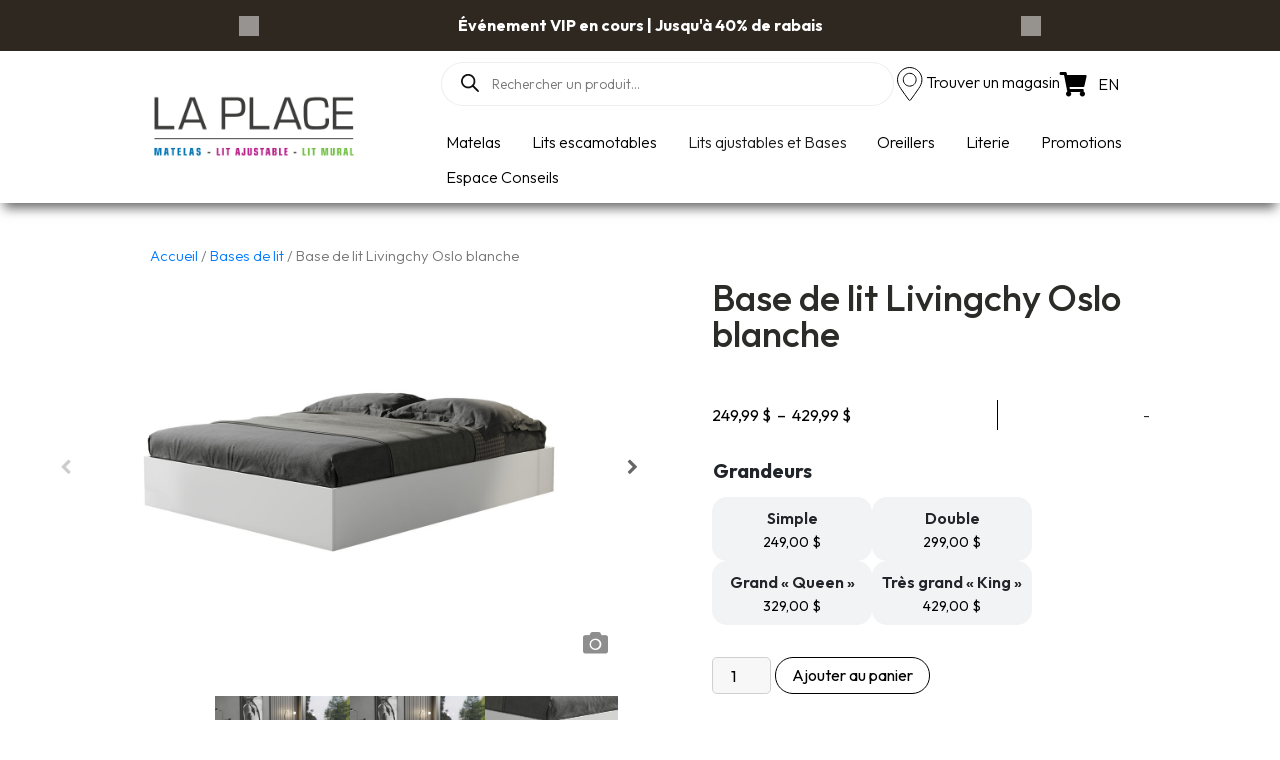

--- FILE ---
content_type: text/html; charset=UTF-8
request_url: https://www.la-place.ca/bases-lit/sommiers-plateformes/base-lit-livingchy-oslo-blanche
body_size: 48308
content:
<!doctype html>
<html lang="fr-CA">
<head>
<meta charset="UTF-8">
<meta name="viewport" content="width=device-width, initial-scale=1">
<meta name="google-site-verification" content="TsxlPHC11ofkfoAqUHnE0LWgppRlj87X4nwoA3-8wJ0"/>
<link rel="profile" href="https://gmpg.org/xfn/11">
<link rel="preconnect" href="https://fonts.googleapis.com">
<link rel="preconnect" href="https://fonts.gstatic.com" crossorigin>
<meta name="theme-color" content="#ffffff">
<style>:root{--btnShop-background:#2f2821;--btnShop-color:#ffffff;}</style>
<title>Base de lit Livingchy Oslo Blanche | LA PLACE</title>
<style>img:is([sizes="auto" i], [sizes^="auto," i]){contain-intrinsic-size:3000px 1500px}</style>
<link rel="alternate" hreflang="en" href="https://www.la-place.ca/en/bed-bases/platform-beds-box-springs/livingchy-oslo-white-bed-base"/>
<link rel="alternate" hreflang="fr-ca" href="https://www.la-place.ca/bases-lit/sommiers-plateformes/base-lit-livingchy-oslo-blanche"/>
<link rel="alternate" hreflang="x-default" href="https://www.la-place.ca/bases-lit/sommiers-plateformes/base-lit-livingchy-oslo-blanche"/>
<meta property="product:price:amount" content="287.43">
<meta property="product:price:currency" content="CAD">
<meta name="dc.title" content="Base de lit Livingchy Oslo Blanche | LA PLACE">
<meta name="dc.description" content="Fabriquée au Québec, la base de lit en mélamine de première qualité Livingchy Oslo Blanche s&#039;installe en seulement 10 minutes et offre un design moderne.">
<meta name="dc.relation" content="https://www.la-place.ca/bases-lit/sommiers-plateformes/base-lit-livingchy-oslo-blanche">
<meta name="dc.source" content="https://www.la-place.ca">
<meta name="dc.language" content="fr_CA">
<meta name="description" content="Fabriquée au Québec, la base de lit en mélamine de première qualité Livingchy Oslo Blanche s&#039;installe en seulement 10 minutes et offre un design moderne.">
<meta name="robots" content="index, follow, max-snippet:-1, max-image-preview:large, max-video-preview:-1">
<link rel="canonical" href="https://www.la-place.ca/bases-lit/sommiers-plateformes/base-lit-livingchy-oslo-blanche">
<meta property="og:url" content="https://www.la-place.ca/bases-lit/sommiers-plateformes/base-lit-livingchy-oslo-blanche">
<meta property="og:site_name" content="LA PLACE du Matelas, lit escamotable et lit ajustable">
<meta property="og:locale" content="fr_CA">
<meta property="og:locale:alternate" content="en_US">
<meta property="og:type" content="product">
<meta property="article:author" content="https://www.facebook.com/laplace.matelas.litmural.armoires">
<meta property="article:publisher" content="https://www.facebook.com/laplace.matelas.litmural.armoires">
<meta property="og:title" content="Lit ajustable Tranquility - Sans fil et abordable | LA PLACE">
<meta property="og:description" content="Offrez-vous votre position de sommeil idéale grâce à la base de lit électrique sans fil et économique Tranquility, au design ultramince.">
<meta property="og:image" content="https://www.la-place.ca/wp-content/uploads/2020/02/Tranquility-base-lit-ajustable-articule-electrique-sans-fil-la-place-.jpg">
<meta property="og:image:secure_url" content="https://www.la-place.ca/wp-content/uploads/2020/02/Tranquility-base-lit-ajustable-articule-electrique-sans-fil-la-place-.jpg">
<meta property="og:image:width" content="1294">
<meta property="og:image:height" content="924">
<meta property="og:image:alt" content="Base de lit ajustable sans fil Tranquility">
<meta name="twitter:card" content="summary">
<meta name="twitter:title" content="Lit ajustable Tranquility - Sans fil et abordable | LA PLACE">
<meta name="twitter:description" content="Offrez-vous votre position de sommeil idéale grâce à la base de lit électrique sans fil et économique Tranquility, au design ultramince.">
<meta name="twitter:image" content="https://www.la-place.ca/wp-content/uploads/2023/10/base-de-lit-livingchy-oslo-white-fond-blanc.jpg">
<link rel='dns-prefetch' href='//admin.revenuehunt.com'/>
<link rel='dns-prefetch' href='//www.google.com'/>
<link rel='dns-prefetch' href='//www.googletagmanager.com'/>
<link rel="alternate" type="application/rss+xml" title="LA PLACE du Matelas, lit escamotable et lit ajustable &raquo; Flux" href="https://www.la-place.ca/feed"/>
<link rel="alternate" type="application/rss+xml" title="LA PLACE du Matelas, lit escamotable et lit ajustable &raquo; Flux des commentaires" href="https://www.la-place.ca/comments/feed"/>
<link rel="alternate" type="application/rss+xml" title="LA PLACE du Matelas, lit escamotable et lit ajustable &raquo; Base de lit Livingchy Oslo blanche Flux des commentaires" href="https://www.la-place.ca/bases-lit/sommiers-plateformes/base-lit-livingchy-oslo-blanche/feed"/>
<link rel="stylesheet" type="text/css" href="//cdn.la-place.ca/wp-content/cache/wpfc-minified/mlb1jf8d/f9k2b.css" media="all"/>
<style id='berocket_products_label_style-inline-css'>.berocket_better_labels:before, .berocket_better_labels:after{clear:both;content:" ";display:block;}
.berocket_better_labels.berocket_better_labels_image{position:absolute!important;top:0px!important;bottom:0px!important;left:0px!important;right:0px!important;pointer-events:none;}
.berocket_better_labels.berocket_better_labels_image *{pointer-events:none;}
.berocket_better_labels.berocket_better_labels_image img, .berocket_better_labels.berocket_better_labels_image .fa, .berocket_better_labels.berocket_better_labels_image .berocket_color_label, .berocket_better_labels.berocket_better_labels_image .berocket_image_background, .berocket_better_labels .berocket_better_labels_line .br_alabel, .berocket_better_labels .berocket_better_labels_line .br_alabel span{pointer-events:all;}
.berocket_better_labels .berocket_color_label, .br_alabel .berocket_color_label{width:100%;height:100%;display:block;}
.berocket_better_labels .berocket_better_labels_position_left{text-align:left;float:left;clear:left;}
.berocket_better_labels .berocket_better_labels_position_center{text-align:center;}
.berocket_better_labels .berocket_better_labels_position_right{text-align:right;float:right;clear:right;}
.berocket_better_labels.berocket_better_labels_label{clear:both}
.berocket_better_labels .berocket_better_labels_line{line-height:1px;}
.berocket_better_labels.berocket_better_labels_label .berocket_better_labels_line{clear:none;}
.berocket_better_labels .berocket_better_labels_position_left .berocket_better_labels_line{clear:left;}
.berocket_better_labels .berocket_better_labels_position_right .berocket_better_labels_line{clear:right;}
.berocket_better_labels .berocket_better_labels_line .br_alabel{display:inline-block;position:relative;top:0!important;left:0!important;right:0!important;line-height:1px;}.berocket_better_labels .berocket_better_labels_position{display:flex;flex-direction:column;}
.berocket_better_labels .berocket_better_labels_position.berocket_better_labels_position_left{align-items:start;}
.berocket_better_labels .berocket_better_labels_position.berocket_better_labels_position_right{align-items:end;}
.rtl .berocket_better_labels .berocket_better_labels_position.berocket_better_labels_position_left{align-items:end;}
.rtl .berocket_better_labels .berocket_better_labels_position.berocket_better_labels_position_right{align-items:start;}
.berocket_better_labels .berocket_better_labels_position.berocket_better_labels_position_center{align-items:center;}
.berocket_better_labels .berocket_better_labels_position .berocket_better_labels_inline{display:flex;align-items:start;}</style>
<link rel="stylesheet" type="text/css" href="//cdn.la-place.ca/wp-content/cache/wpfc-minified/9kup4my3/f9k2b.css" media="all"/>
<style id='classic-theme-styles-inline-css'>.wp-block-button__link{color:#fff;background-color:#32373c;border-radius:9999px;box-shadow:none;text-decoration:none;padding:calc(.667em + 2px) calc(1.333em + 2px);font-size:1.125em}.wp-block-file__button{background:#32373c;color:#fff;text-decoration:none}</style>
<style id='wpseopress-local-business-style-inline-css'>span.wp-block-wpseopress-local-business-field{margin-right:8px}</style>
<style id='wpseopress-table-of-contents-style-inline-css'>.wp-block-wpseopress-table-of-contents li.active>a{font-weight:bold}</style>
<style id='global-styles-inline-css'>:root{--wp--preset--aspect-ratio--square:1;--wp--preset--aspect-ratio--4-3:4/3;--wp--preset--aspect-ratio--3-4:3/4;--wp--preset--aspect-ratio--3-2:3/2;--wp--preset--aspect-ratio--2-3:2/3;--wp--preset--aspect-ratio--16-9:16/9;--wp--preset--aspect-ratio--9-16:9/16;--wp--preset--color--black:#000000;--wp--preset--color--cyan-bluish-gray:#abb8c3;--wp--preset--color--white:#ffffff;--wp--preset--color--pale-pink:#f78da7;--wp--preset--color--vivid-red:#cf2e2e;--wp--preset--color--luminous-vivid-orange:#ff6900;--wp--preset--color--luminous-vivid-amber:#fcb900;--wp--preset--color--light-green-cyan:#7bdcb5;--wp--preset--color--vivid-green-cyan:#00d084;--wp--preset--color--pale-cyan-blue:#8ed1fc;--wp--preset--color--vivid-cyan-blue:#0693e3;--wp--preset--color--vivid-purple:#9b51e0;--wp--preset--gradient--vivid-cyan-blue-to-vivid-purple:linear-gradient(135deg,rgba(6,147,227,1) 0%,rgb(155,81,224) 100%);--wp--preset--gradient--light-green-cyan-to-vivid-green-cyan:linear-gradient(135deg,rgb(122,220,180) 0%,rgb(0,208,130) 100%);--wp--preset--gradient--luminous-vivid-amber-to-luminous-vivid-orange:linear-gradient(135deg,rgba(252,185,0,1) 0%,rgba(255,105,0,1) 100%);--wp--preset--gradient--luminous-vivid-orange-to-vivid-red:linear-gradient(135deg,rgba(255,105,0,1) 0%,rgb(207,46,46) 100%);--wp--preset--gradient--very-light-gray-to-cyan-bluish-gray:linear-gradient(135deg,rgb(238,238,238) 0%,rgb(169,184,195) 100%);--wp--preset--gradient--cool-to-warm-spectrum:linear-gradient(135deg,rgb(74,234,220) 0%,rgb(151,120,209) 20%,rgb(207,42,186) 40%,rgb(238,44,130) 60%,rgb(251,105,98) 80%,rgb(254,248,76) 100%);--wp--preset--gradient--blush-light-purple:linear-gradient(135deg,rgb(255,206,236) 0%,rgb(152,150,240) 100%);--wp--preset--gradient--blush-bordeaux:linear-gradient(135deg,rgb(254,205,165) 0%,rgb(254,45,45) 50%,rgb(107,0,62) 100%);--wp--preset--gradient--luminous-dusk:linear-gradient(135deg,rgb(255,203,112) 0%,rgb(199,81,192) 50%,rgb(65,88,208) 100%);--wp--preset--gradient--pale-ocean:linear-gradient(135deg,rgb(255,245,203) 0%,rgb(182,227,212) 50%,rgb(51,167,181) 100%);--wp--preset--gradient--electric-grass:linear-gradient(135deg,rgb(202,248,128) 0%,rgb(113,206,126) 100%);--wp--preset--gradient--midnight:linear-gradient(135deg,rgb(2,3,129) 0%,rgb(40,116,252) 100%);--wp--preset--font-size--small:13px;--wp--preset--font-size--medium:20px;--wp--preset--font-size--large:36px;--wp--preset--font-size--x-large:42px;--wp--preset--spacing--20:0.44rem;--wp--preset--spacing--30:0.67rem;--wp--preset--spacing--40:1rem;--wp--preset--spacing--50:1.5rem;--wp--preset--spacing--60:2.25rem;--wp--preset--spacing--70:3.38rem;--wp--preset--spacing--80:5.06rem;--wp--preset--shadow--natural:6px 6px 9px rgba(0, 0, 0, 0.2);--wp--preset--shadow--deep:12px 12px 50px rgba(0, 0, 0, 0.4);--wp--preset--shadow--sharp:6px 6px 0px rgba(0, 0, 0, 0.2);--wp--preset--shadow--outlined:6px 6px 0px -3px rgba(255, 255, 255, 1), 6px 6px rgba(0, 0, 0, 1);--wp--preset--shadow--crisp:6px 6px 0px rgba(0, 0, 0, 1);}:where(.is-layout-flex){gap:0.5em;}:where(.is-layout-grid){gap:0.5em;}body .is-layout-flex{display:flex;}.is-layout-flex{flex-wrap:wrap;align-items:center;}.is-layout-flex > :is(*, div){margin:0;}body .is-layout-grid{display:grid;}.is-layout-grid > :is(*, div){margin:0;}:where(.wp-block-columns.is-layout-flex){gap:2em;}:where(.wp-block-columns.is-layout-grid){gap:2em;}:where(.wp-block-post-template.is-layout-flex){gap:1.25em;}:where(.wp-block-post-template.is-layout-grid){gap:1.25em;}.has-black-color{color:var(--wp--preset--color--black) !important;}.has-cyan-bluish-gray-color{color:var(--wp--preset--color--cyan-bluish-gray) !important;}.has-white-color{color:var(--wp--preset--color--white) !important;}.has-pale-pink-color{color:var(--wp--preset--color--pale-pink) !important;}.has-vivid-red-color{color:var(--wp--preset--color--vivid-red) !important;}.has-luminous-vivid-orange-color{color:var(--wp--preset--color--luminous-vivid-orange) !important;}.has-luminous-vivid-amber-color{color:var(--wp--preset--color--luminous-vivid-amber) !important;}.has-light-green-cyan-color{color:var(--wp--preset--color--light-green-cyan) !important;}.has-vivid-green-cyan-color{color:var(--wp--preset--color--vivid-green-cyan) !important;}.has-pale-cyan-blue-color{color:var(--wp--preset--color--pale-cyan-blue) !important;}.has-vivid-cyan-blue-color{color:var(--wp--preset--color--vivid-cyan-blue) !important;}.has-vivid-purple-color{color:var(--wp--preset--color--vivid-purple) !important;}.has-black-background-color{background-color:var(--wp--preset--color--black) !important;}.has-cyan-bluish-gray-background-color{background-color:var(--wp--preset--color--cyan-bluish-gray) !important;}.has-white-background-color{background-color:var(--wp--preset--color--white) !important;}.has-pale-pink-background-color{background-color:var(--wp--preset--color--pale-pink) !important;}.has-vivid-red-background-color{background-color:var(--wp--preset--color--vivid-red) !important;}.has-luminous-vivid-orange-background-color{background-color:var(--wp--preset--color--luminous-vivid-orange) !important;}.has-luminous-vivid-amber-background-color{background-color:var(--wp--preset--color--luminous-vivid-amber) !important;}.has-light-green-cyan-background-color{background-color:var(--wp--preset--color--light-green-cyan) !important;}.has-vivid-green-cyan-background-color{background-color:var(--wp--preset--color--vivid-green-cyan) !important;}.has-pale-cyan-blue-background-color{background-color:var(--wp--preset--color--pale-cyan-blue) !important;}.has-vivid-cyan-blue-background-color{background-color:var(--wp--preset--color--vivid-cyan-blue) !important;}.has-vivid-purple-background-color{background-color:var(--wp--preset--color--vivid-purple) !important;}.has-black-border-color{border-color:var(--wp--preset--color--black) !important;}.has-cyan-bluish-gray-border-color{border-color:var(--wp--preset--color--cyan-bluish-gray) !important;}.has-white-border-color{border-color:var(--wp--preset--color--white) !important;}.has-pale-pink-border-color{border-color:var(--wp--preset--color--pale-pink) !important;}.has-vivid-red-border-color{border-color:var(--wp--preset--color--vivid-red) !important;}.has-luminous-vivid-orange-border-color{border-color:var(--wp--preset--color--luminous-vivid-orange) !important;}.has-luminous-vivid-amber-border-color{border-color:var(--wp--preset--color--luminous-vivid-amber) !important;}.has-light-green-cyan-border-color{border-color:var(--wp--preset--color--light-green-cyan) !important;}.has-vivid-green-cyan-border-color{border-color:var(--wp--preset--color--vivid-green-cyan) !important;}.has-pale-cyan-blue-border-color{border-color:var(--wp--preset--color--pale-cyan-blue) !important;}.has-vivid-cyan-blue-border-color{border-color:var(--wp--preset--color--vivid-cyan-blue) !important;}.has-vivid-purple-border-color{border-color:var(--wp--preset--color--vivid-purple) !important;}.has-vivid-cyan-blue-to-vivid-purple-gradient-background{background:var(--wp--preset--gradient--vivid-cyan-blue-to-vivid-purple) !important;}.has-light-green-cyan-to-vivid-green-cyan-gradient-background{background:var(--wp--preset--gradient--light-green-cyan-to-vivid-green-cyan) !important;}.has-luminous-vivid-amber-to-luminous-vivid-orange-gradient-background{background:var(--wp--preset--gradient--luminous-vivid-amber-to-luminous-vivid-orange) !important;}.has-luminous-vivid-orange-to-vivid-red-gradient-background{background:var(--wp--preset--gradient--luminous-vivid-orange-to-vivid-red) !important;}.has-very-light-gray-to-cyan-bluish-gray-gradient-background{background:var(--wp--preset--gradient--very-light-gray-to-cyan-bluish-gray) !important;}.has-cool-to-warm-spectrum-gradient-background{background:var(--wp--preset--gradient--cool-to-warm-spectrum) !important;}.has-blush-light-purple-gradient-background{background:var(--wp--preset--gradient--blush-light-purple) !important;}.has-blush-bordeaux-gradient-background{background:var(--wp--preset--gradient--blush-bordeaux) !important;}.has-luminous-dusk-gradient-background{background:var(--wp--preset--gradient--luminous-dusk) !important;}.has-pale-ocean-gradient-background{background:var(--wp--preset--gradient--pale-ocean) !important;}.has-electric-grass-gradient-background{background:var(--wp--preset--gradient--electric-grass) !important;}.has-midnight-gradient-background{background:var(--wp--preset--gradient--midnight) !important;}.has-small-font-size{font-size:var(--wp--preset--font-size--small) !important;}.has-medium-font-size{font-size:var(--wp--preset--font-size--medium) !important;}.has-large-font-size{font-size:var(--wp--preset--font-size--large) !important;}.has-x-large-font-size{font-size:var(--wp--preset--font-size--x-large) !important;}:where(.wp-block-post-template.is-layout-flex){gap:1.25em;}:where(.wp-block-post-template.is-layout-grid){gap:1.25em;}:where(.wp-block-columns.is-layout-flex){gap:2em;}:where(.wp-block-columns.is-layout-grid){gap:2em;}:root :where(.wp-block-pullquote){font-size:1.5em;line-height:1.6;}</style>
<link rel="stylesheet" type="text/css" href="//cdn.la-place.ca/wp-content/cache/wpfc-minified/dscrg1ly/f9k2b.css" media="all"/>
<link rel="stylesheet" type="text/css" href="//cdn.la-place.ca/wp-content/cache/wpfc-minified/e606bebh/f9k2b.css" media="only screen and (max-width: 768px)"/>
<link rel="stylesheet" type="text/css" href="//cdn.la-place.ca/wp-content/cache/wpfc-minified/g234aky4/f9k2b.css" media="all"/>
<style id='woocommerce-inline-inline-css'>.woocommerce form .form-row .required{visibility:visible;}</style>
<link rel="stylesheet" type="text/css" href="//cdn.la-place.ca/wp-content/cache/wpfc-minified/kdw0dpll/f9kdv.css" media="all"/>
<script data-wpfc-render="false">(function(){let events=["mousemove", "wheel", "scroll", "touchstart", "touchmove"];let fired=false;events.forEach(function(event){window.addEventListener(event, function(){if(fired===false){fired=true;setTimeout(function(){ (function(d,s){var f=d.getElementsByTagName(s)[0];j=d.createElement(s);j.setAttribute('type', 'text/javascript');j.setAttribute('src', 'https://www.la-place.ca/wp-content/plugins/woocommerce/assets/js/frontend/add-to-cart.min.js?ver=10.4.3');j.setAttribute('id', 'wc-add-to-cart-js');j.setAttribute('defer', 'defer');j.setAttribute('data-wp-strategy', 'defer');f.parentNode.insertBefore(j,f);})(document,'script'); }, 100);}},{once: true});});})();</script>
<script data-wpfc-render="false">(function(){let events=["mousemove", "wheel", "scroll", "touchstart", "touchmove"];let fired=false;events.forEach(function(event){window.addEventListener(event, function(){if(fired===false){fired=true;setTimeout(function(){ (function(d,s){var f=d.getElementsByTagName(s)[0];j=d.createElement(s);j.setAttribute('type', 'text/javascript');j.setAttribute('src', 'https://www.googletagmanager.com/gtag/js?id=G-D4PRMCTXQ8');j.setAttribute('id', 'google_gtagjs-js');f.parentNode.insertBefore(j,f);})(document,'script'); }, 200);}},{once: true});});})();</script>
<link rel="https://api.w.org/" href="https://www.la-place.ca/wp-json/"/><link rel="alternate" title="JSON" type="application/json" href="https://www.la-place.ca/wp-json/wp/v2/product/12225274"/><link rel="EditURI" type="application/rsd+xml" title="RSD" href="https://www.la-place.ca/xmlrpc.php?rsd"/>
<link rel='shortlink' href='https://www.la-place.ca/?p=12225274'/>
<link rel="alternate" title="oEmbed (JSON)" type="application/json+oembed" href="https://www.la-place.ca/wp-json/oembed/1.0/embed?url=https%3A%2F%2Fwww.la-place.ca%2Fbases-lit%2Fsommiers-plateformes%2Fbase-lit-livingchy-oslo-blanche"/>
<link rel="alternate" title="oEmbed (XML)" type="text/xml+oembed" href="https://www.la-place.ca/wp-json/oembed/1.0/embed?url=https%3A%2F%2Fwww.la-place.ca%2Fbases-lit%2Fsommiers-plateformes%2Fbase-lit-livingchy-oslo-blanche&#038;format=xml"/>
<meta name="generator" content="WPML ver:4.8.6 stt:1,4;"/>
<style>.product .images{position:relative;}</style><meta name="generator" content="Site Kit by Google 1.170.0"/>		
<style>.cmplz-hidden{display:none !important;}</style><meta name="p:domain_verify" content="475a3a6b5de0de91e0d58e6ece6b4a78"/><meta name="pinterest-rich-pin" content="false"/>		<style>.dgwt-wcas-ico-magnifier,.dgwt-wcas-ico-magnifier-handler{max-width:20px}.dgwt-wcas-search-wrapp{max-width:600px}</style>
<noscript><style>.woocommerce-product-gallery{opacity:1 !important;}</style></noscript>
<meta name="google-adsense-platform-account" content="ca-host-pub-2644536267352236">
<meta name="google-adsense-platform-domain" content="sitekit.withgoogle.com">
<script data-wpfc-render="false">(function(){let events=["mousemove", "wheel", "scroll", "touchstart", "touchmove"];let fired=false;events.forEach(function(event){window.addEventListener(event, function(){if(fired===false){fired=true;setTimeout(function(){
(function(w, d, s, l, i){
w[l]=w[l]||[];
w[l].push({'gtm.start': new Date().getTime(), event: 'gtm.js'});
var f=d.getElementsByTagName(s)[0],
j=d.createElement(s), dl=l!='dataLayer' ? '&l=' + l:'';
j.async=true;
j.src='https://www.googletagmanager.com/gtm.js?id=' + i + dl;
f.parentNode.insertBefore(j, f);
})(window, document, 'script', 'dataLayer', 'GTM-56KHT8X');
}, 300);}},{once: true});});})();</script>
<link rel="icon" href="//cdn.la-place.ca/wp-content/uploads/2025/08/cropped-favicon-bleu-actuel-la-place-32x32.png" sizes="32x32"/>
<link rel="icon" href="//cdn.la-place.ca/wp-content/uploads/2025/08/cropped-favicon-bleu-actuel-la-place-192x192.png" sizes="192x192"/>
<link rel="apple-touch-icon" href="//cdn.la-place.ca/wp-content/uploads/2025/08/cropped-favicon-bleu-actuel-la-place-180x180.png"/>
<meta name="msapplication-TileImage" content="https://www.la-place.ca/wp-content/uploads/2025/08/cropped-favicon-bleu-actuel-la-place-270x270.png"/>
<style id="wp-custom-css">#post-10012226182 .entry-title, #post-10012226701 .entry-title{display:none;}
.yith-wapo-block .yith-wapo-addon.yith-wapo-addon-type-label .yith-wapo-option{margin:0px 8px 20px 0px;}
#logo img, .footer-img{max-width:13rem;}
@media screen and (min-width:768px){
.slider-desktop{display:block;}
.slider-mobile{display:none;}
}
@media screen and (max-width:767px){
.slider-desktop{display:none;}
.slider-mobile{display:block;}
.col12 h2{margin-bottom:-80px;}
}</style>
<script data-wpfc-render="false">var Wpfcll={s:[],osl:0,scroll:false,i:function(){Wpfcll.ss();window.addEventListener('load',function(){let observer=new MutationObserver(mutationRecords=>{Wpfcll.osl=Wpfcll.s.length;Wpfcll.ss();if(Wpfcll.s.length > Wpfcll.osl){Wpfcll.ls(false);}});observer.observe(document.getElementsByTagName("html")[0],{childList:true,attributes:true,subtree:true,attributeFilter:["src"],attributeOldValue:false,characterDataOldValue:false});Wpfcll.ls(true);});window.addEventListener('scroll',function(){Wpfcll.scroll=true;Wpfcll.ls(false);});window.addEventListener('resize',function(){Wpfcll.scroll=true;Wpfcll.ls(false);});window.addEventListener('click',function(){Wpfcll.scroll=true;Wpfcll.ls(false);});},c:function(e,pageload){var w=document.documentElement.clientHeight || body.clientHeight;var n=0;if(pageload){n=0;}else{n=(w > 800) ? 800:200;n=Wpfcll.scroll ? 800:n;}var er=e.getBoundingClientRect();var t=0;var p=e.parentNode ? e.parentNode:false;if(typeof p.getBoundingClientRect=="undefined"){var pr=false;}else{var pr=p.getBoundingClientRect();}if(er.x==0 && er.y==0){for(var i=0;i < 10;i++){if(p){if(pr.x==0 && pr.y==0){if(p.parentNode){p=p.parentNode;}if(typeof p.getBoundingClientRect=="undefined"){pr=false;}else{pr=p.getBoundingClientRect();}}else{t=pr.top;break;}}};}else{t=er.top;}if(w - t+n > 0){return true;}return false;},r:function(e,pageload){var s=this;var oc,ot;try{oc=e.getAttribute("data-wpfc-original-src");ot=e.getAttribute("data-wpfc-original-srcset");originalsizes=e.getAttribute("data-wpfc-original-sizes");if(s.c(e,pageload)){if(oc || ot){if(e.tagName=="DIV" || e.tagName=="A" || e.tagName=="SPAN"){e.style.backgroundImage="url("+oc+")";e.removeAttribute("data-wpfc-original-src");e.removeAttribute("data-wpfc-original-srcset");e.removeAttribute("onload");}else{if(oc){e.setAttribute('src',oc);}if(ot){e.setAttribute('srcset',ot);}if(originalsizes){e.setAttribute('sizes',originalsizes);}if(e.getAttribute("alt") && e.getAttribute("alt")=="blank"){e.removeAttribute("alt");}e.removeAttribute("data-wpfc-original-src");e.removeAttribute("data-wpfc-original-srcset");e.removeAttribute("data-wpfc-original-sizes");e.removeAttribute("onload");if(e.tagName=="IFRAME"){var y="https://www.youtube.com/embed/";if(navigator.userAgent.match(/\sEdge?\/\d/i)){e.setAttribute('src',e.getAttribute("src").replace(/.+\/templates\/youtube\.html\#/,y));}e.onload=function(){if(typeof window.jQuery !="undefined"){if(jQuery.fn.fitVids){jQuery(e).parent().fitVids({customSelector:"iframe[src]"});}}var s=e.getAttribute("src").match(/templates\/youtube\.html\#(.+)/);if(s){try{var i=e.contentDocument || e.contentWindow;if(i.location.href=="about:blank"){e.setAttribute('src',y+s[1]);}}catch(err){e.setAttribute('src',y+s[1]);}}}}}}else{if(e.tagName=="NOSCRIPT"){if(typeof window.jQuery !="undefined"){if(jQuery(e).attr("data-type")=="wpfc"){e.removeAttribute("data-type");jQuery(e).after(jQuery(e).text());}}}}}}catch(error){console.log(error);console.log("==>",e);}},ss:function(){var i=Array.prototype.slice.call(document.getElementsByTagName("img"));var f=Array.prototype.slice.call(document.getElementsByTagName("iframe"));var d=Array.prototype.slice.call(document.getElementsByTagName("div"));var a=Array.prototype.slice.call(document.getElementsByTagName("a"));var s=Array.prototype.slice.call(document.getElementsByTagName("span"));var n=Array.prototype.slice.call(document.getElementsByTagName("noscript"));this.s=i.concat(f).concat(d).concat(a).concat(s).concat(n);},ls:function(pageload){var s=this;[].forEach.call(s.s,function(e,index){s.r(e,pageload);});}};document.addEventListener('DOMContentLoaded',function(){wpfci();});function wpfci(){Wpfcll.i();}</script>
</head>
<body data-cmplz=1 class="wp-singular product-template-default single single-product postid-12225274 wp-theme-imago theme-imago woocommerce woocommerce-page woocommerce-no-js no-sidebar">
<div id="page" class="site">
<header id="masthead" class="site-header">
<div class="row" id="topbar" style="background-color:#2f2821;color:#ffffff !important;">
<div id="promotion" class="col-sm-8 col-md-8 col-lg-8">
<div id="carouselPromotionControls" class="carousel slide" data-ride="carousel">
<div class="carousel-inner">
<div class="carousel-item active"> <a href="/promotions">Événement VIP en cours | Jusqu'à 40% de rabais</a></div><div class="carousel-item"> <a href="/promotions">2 oreillers haut de gamme gratuits à l’achat d’un matelas*</a></div><div class="carousel-item"> <a href="/promotions">Jusqu'à 400$ de rabais sur les lits muraux*</a></div><div class="carousel-item"> <a href="/promotions">10% sur toute la literie</a></div><div class="carousel-item"> <a href="/promotions">Matelas GRATUIT avec lit mural*</a></div><div class="carousel-item"> <a href="/promotions">Financement disponible*</a></div></div><a class="carousel-control-prev" href="#carouselPromotionControls" role="button" data-slide="prev">
<span class="carousel-control-prev-icon" style="background-color: #ffffff" aria-hidden="true"></span>
<span class="sr-only">Previous</span>
</a>
<a class="carousel-control-next" href="#carouselPromotionControls" role="button" data-slide="next">
<span class="carousel-control-next-icon" style="background-color: #ffffff" aria-hidden="true"></span>
<span class="sr-only">Next</span>
</a></div></div></div><div class="mobileDisplayed">
<nav class="navbar navbar-expand-xl navbar-light bg-light" role="navigation">
<div class="container">
<button class="navbar-toggler" type="button" data-toggle="collapse" data-target="#bs-example-navbar-collapse-1" aria-controls="bs-example-navbar-collapse-1" aria-expanded="false">
<span class="navbar-toggler-icon"></span>
</button>
<a id="logo" class="navbar-brand" href="/">
<img src="//cdn.la-place.ca/wp-content/uploads/2022/12/logo-la-place-2022.png" alt="logo">
</a>
<div class="mobile_link"> <li> <a href="/succursales"><img onload="Wpfcll.r(this,true);" src="//cdn.la-place.ca/wp-content/plugins/wp-fastest-cache-premium/pro/images/blank.gif" data-wpfc-original-src="//cdn.la-place.ca/wp-content/themes/imago/images/pin.png" alt="pin"></a> </li> <li><a class="menu-item cart-contents" href="https://www.la-place.ca/mon-panier" title="My Basket"> </a></li></div><div id="bs-example-navbar-collapse-1" class="collapse navbar-collapse"><ul id="primary-menu" class="nav navbar-nav" itemscope itemtype="http://www.schema.org/SiteNavigationElement"><li id="menu-item-224533" class="menu-item menu-item-type-taxonomy menu-item-object-product_cat menu-item-has-children dropdown menu-item-224533 nav-item"><a href="#" data-toggle="dropdown" aria-expanded="false" class="dropdown-toggle nav-link" id="menu-item-dropdown-224533"><span itemprop="name">Matelas</span></a>
<ul class="dropdown-menu mobileDropdown depth-0" aria-labelledby="menu-item-dropdown-224533">
<li id="menu-item-224539" class="menu-item menu-item-type-custom menu-item-object-custom menu-item-has-children dropdown menu-item-224539 nav-item"><a href="#" data-toggle="dropdown" aria-expanded="false" class="dropdown-toggle nav-link" id="menu-item-dropdown-224539"><span itemprop="name">Par TAILLE</span></a>
<ul class="dropdown-menu mobileDropdown depth-1" aria-labelledby="menu-item-dropdown-224539">
<li id="menu-item-224540" class="menu-item menu-item-type-taxonomy menu-item-object-product_cat menu-item-224540 nav-item"><a itemprop="url" href="https://www.la-place.ca/matelas/matelas-simples" class="dropdown-item"><span itemprop="name">Simples</span></a></li>
<li id="menu-item-224541" class="menu-item menu-item-type-taxonomy menu-item-object-product_cat menu-item-224541 nav-item"><a itemprop="url" href="https://www.la-place.ca/matelas/matelas-simples-xl" class="dropdown-item"><span itemprop="name">Simples XL</span></a></li>
<li id="menu-item-224542" class="menu-item menu-item-type-taxonomy menu-item-object-product_cat menu-item-224542 nav-item"><a itemprop="url" href="https://www.la-place.ca/matelas/matelas-doubles" class="dropdown-item"><span itemprop="name">Doubles</span></a></li>
<li id="menu-item-224543" class="menu-item menu-item-type-taxonomy menu-item-object-product_cat menu-item-224543 nav-item"><a itemprop="url" href="https://www.la-place.ca/matelas/matelas-queen" class="dropdown-item"><span itemprop="name">Queen grand lit</span></a></li>
<li id="menu-item-224544" class="menu-item menu-item-type-taxonomy menu-item-object-product_cat menu-item-224544 nav-item"><a itemprop="url" href="https://www.la-place.ca/matelas/matelas-king" class="dropdown-item"><span itemprop="name">King très grand lit</span></a></li>
</ul>
</li>
<li id="menu-item-224545" class="menu-item menu-item-type-custom menu-item-object-custom menu-item-has-children dropdown menu-item-224545 nav-item"><a href="#" data-toggle="dropdown" aria-expanded="false" class="dropdown-toggle nav-link" id="menu-item-dropdown-224545"><span itemprop="name">Par CONFORT</span></a>
<ul class="dropdown-menu mobileDropdown depth-1" aria-labelledby="menu-item-dropdown-224545">
<li id="menu-item-224560" class="menu-item menu-item-type-taxonomy menu-item-object-product_cat menu-item-224560 nav-item"><a itemprop="url" href="https://www.la-place.ca/matelas/matelas-moelleux" class="dropdown-item"><span itemprop="name">Moelleux</span></a></li>
<li id="menu-item-224563" class="menu-item menu-item-type-taxonomy menu-item-object-product_cat menu-item-224563 nav-item"><a itemprop="url" href="https://www.la-place.ca/matelas/matelas-semi-fermes" class="dropdown-item"><span itemprop="name">Semi-fermes</span></a></li>
<li id="menu-item-224556" class="menu-item menu-item-type-taxonomy menu-item-object-product_cat menu-item-224556 nav-item"><a itemprop="url" href="https://www.la-place.ca/matelas/matelas-fermes" class="dropdown-item"><span itemprop="name">Fermes</span></a></li>
<li id="menu-item-224555" class="menu-item menu-item-type-taxonomy menu-item-object-product_cat menu-item-224555 nav-item"><a itemprop="url" href="https://www.la-place.ca/matelas/matelas-extra-fermes" class="dropdown-item"><span itemprop="name">Extra-fermes</span></a></li>
</ul>
</li>
<li id="menu-item-224546" class="menu-item menu-item-type-custom menu-item-object-custom menu-item-has-children dropdown menu-item-224546 nav-item"><a href="#" data-toggle="dropdown" aria-expanded="false" class="dropdown-toggle nav-link" id="menu-item-dropdown-224546"><span itemprop="name">Par TYPE</span></a>
<ul class="dropdown-menu mobileDropdown depth-1" aria-labelledby="menu-item-dropdown-224546">
<li id="menu-item-224552" class="menu-item menu-item-type-taxonomy menu-item-object-product_cat menu-item-224552 nav-item"><a itemprop="url" href="https://www.la-place.ca/matelas/matelas-mousse-memoire" class="dropdown-item"><span itemprop="name">Matelas mousse mémoire &#038; mousse</span></a></li>
<li id="menu-item-224559" class="menu-item menu-item-type-taxonomy menu-item-object-product_cat menu-item-224559 nav-item"><a itemprop="url" href="https://www.la-place.ca/matelas/matelas-latex-naturel" class="dropdown-item"><span itemprop="name">Matelas latex naturel</span></a></li>
<li id="menu-item-224562" class="menu-item menu-item-type-taxonomy menu-item-object-product_cat menu-item-224562 nav-item"><a itemprop="url" href="https://www.la-place.ca/matelas/matelas-ressorts-ensaches" class="dropdown-item"><span itemprop="name">Matelas ressorts ensachés</span></a></li>
<li id="menu-item-224557" class="menu-item menu-item-type-taxonomy menu-item-object-product_cat menu-item-224557 nav-item"><a itemprop="url" href="https://www.la-place.ca/matelas/matelas-hybrides" class="dropdown-item"><span itemprop="name">Matelas hybrides</span></a></li>
<li id="menu-item-224554" class="menu-item menu-item-type-taxonomy menu-item-object-product_cat menu-item-224554 nav-item"><a itemprop="url" href="https://www.la-place.ca/matelas/matelas-boite" class="dropdown-item"><span itemprop="name">Matelas en boîte</span></a></li>
<li id="menu-item-10012233377" class="menu-item menu-item-type-taxonomy menu-item-object-product_cat menu-item-10012233377 nav-item"><a itemprop="url" href="https://www.la-place.ca/matelas/matelas-vr-roulotte-vehicule-motorise" class="dropdown-item"><span itemprop="name">Matelas pour VR et roulottes</span></a></li>
</ul>
</li>
<li id="menu-item-224547" class="menu-item menu-item-type-custom menu-item-object-custom menu-item-has-children dropdown menu-item-224547 nav-item"><a href="#" data-toggle="dropdown" aria-expanded="false" class="dropdown-toggle nav-link" id="menu-item-dropdown-224547"><span itemprop="name">Par COLLECTION</span></a>
<ul class="dropdown-menu mobileDropdown depth-1" aria-labelledby="menu-item-dropdown-224547">
<li id="menu-item-225692" class="menu-item menu-item-type-taxonomy menu-item-object-product_cat menu-item-225692 nav-item"><a itemprop="url" href="https://www.la-place.ca/matelas/millesime" class="dropdown-item"><span itemprop="name">Livingchy® Millésime ultime</span></a></li>
<li id="menu-item-10012236383" class="menu-item menu-item-type-taxonomy menu-item-object-product_cat menu-item-10012236383 nav-item"><a itemprop="url" href="https://www.la-place.ca/matelas/collection-aeria-matelas-parfaits-pour-lits-ajustables" class="dropdown-item"><span itemprop="name">Livingchy® Aéria ergonomique</span></a></li>
<li id="menu-item-225690" class="menu-item menu-item-type-taxonomy menu-item-object-product_cat menu-item-225690 nav-item"><a itemprop="url" href="https://www.la-place.ca/matelas/hotel" class="dropdown-item"><span itemprop="name">Livingchy® Hôtel</span></a></li>
<li id="menu-item-10012234397" class="menu-item menu-item-type-taxonomy menu-item-object-product_cat menu-item-10012234397 nav-item"><a itemprop="url" href="https://www.la-place.ca/matelas/livingchy-gelactiv-gestion-temperature" class="dropdown-item"><span itemprop="name">Livingchy® GelActiv</span></a></li>
<li id="menu-item-10012236154" class="menu-item menu-item-type-taxonomy menu-item-object-product_cat menu-item-10012236154 nav-item"><a itemprop="url" href="https://www.la-place.ca/matelas/livingchy-love-collection" class="dropdown-item"><span itemprop="name">Livingchy® Love</span></a></li>
<li id="menu-item-225689" class="menu-item menu-item-type-taxonomy menu-item-object-product_cat menu-item-225689 nav-item"><a itemprop="url" href="https://www.la-place.ca/matelas/grafit" class="dropdown-item"><span itemprop="name">Livingchy® Latex Grafit</span></a></li>
<li id="menu-item-225694" class="menu-item menu-item-type-taxonomy menu-item-object-product_cat menu-item-225694 nav-item"><a itemprop="url" href="https://www.la-place.ca/matelas/purlatex" class="dropdown-item"><span itemprop="name">Livingchy® PurLatex Talalay</span></a></li>
<li id="menu-item-225688" class="menu-item menu-item-type-taxonomy menu-item-object-product_cat menu-item-225688 nav-item"><a itemprop="url" href="https://www.la-place.ca/matelas/cococharbon" class="dropdown-item"><span itemprop="name">CocoCharbon</span></a></li>
<li id="menu-item-10012232043" class="menu-item menu-item-type-taxonomy menu-item-object-product_cat menu-item-10012232043 nav-item"><a itemprop="url" href="https://www.la-place.ca/matelas/marshall-inspire" class="dropdown-item"><span itemprop="name">Marshall Inspire</span></a></li>
<li id="menu-item-10012231623" class="menu-item menu-item-type-taxonomy menu-item-object-product_cat menu-item-10012231623 nav-item"><a itemprop="url" href="https://www.la-place.ca/matelas/collection-livingchy-go-en-boite" class="dropdown-item"><span itemprop="name">Livingchy® Go en boîte</span></a></li>
<li id="menu-item-225691" class="menu-item menu-item-type-taxonomy menu-item-object-product_cat menu-item-225691 nav-item"><a itemprop="url" href="https://www.la-place.ca/matelas/kingsdown-ascension" class="dropdown-item"><span itemprop="name">Ascension</span></a></li>
<li id="menu-item-225687" class="menu-item menu-item-type-taxonomy menu-item-object-product_cat menu-item-225687 nav-item"><a itemprop="url" href="https://www.la-place.ca/matelas/sensys-bambou" class="dropdown-item"><span itemprop="name">Bambou abordable</span></a></li>
</ul>
</li>
<li id="menu-item-224640" class="menu-item menu-item-type-taxonomy menu-item-object-product_cat menu-item-224640 nav-item"><a itemprop="url" href="https://www.la-place.ca/matelas" class="dropdown-item"><span itemprop="name">TOUS NOS MATELAS</span></a></li>
</ul>
</li>
<li id="menu-item-224534" class="menu-item menu-item-type-taxonomy menu-item-object-product_cat menu-item-has-children dropdown menu-item-224534 nav-item"><a href="#" data-toggle="dropdown" aria-expanded="false" class="dropdown-toggle nav-link" id="menu-item-dropdown-224534"><span itemprop="name">Lits escamotables</span></a>
<ul class="dropdown-menu mobileDropdown depth-0" aria-labelledby="menu-item-dropdown-224534">
<li id="menu-item-224594" class="menu-item menu-item-type-custom menu-item-object-custom menu-item-has-children dropdown menu-item-224594 nav-item"><a href="#" data-toggle="dropdown" aria-expanded="false" class="dropdown-toggle nav-link" id="menu-item-dropdown-224594"><span itemprop="name">Par TAILLE</span></a>
<ul class="dropdown-menu mobileDropdown depth-1" aria-labelledby="menu-item-dropdown-224594">
<li id="menu-item-224585" class="menu-item menu-item-type-taxonomy menu-item-object-product_cat menu-item-224585 nav-item"><a itemprop="url" href="https://www.la-place.ca/lits-escamotables/lits-escamotables-simples" class="dropdown-item"><span itemprop="name">Simples</span></a></li>
<li id="menu-item-224586" class="menu-item menu-item-type-taxonomy menu-item-object-product_cat menu-item-224586 nav-item"><a itemprop="url" href="https://www.la-place.ca/lits-escamotables/lits-escamotables-doubles" class="dropdown-item"><span itemprop="name">Doubles</span></a></li>
<li id="menu-item-224587" class="menu-item menu-item-type-taxonomy menu-item-object-product_cat menu-item-224587 nav-item"><a itemprop="url" href="https://www.la-place.ca/lits-escamotables/lits-escamotables-queen-grand-lit" class="dropdown-item"><span itemprop="name">Queen grand lit</span></a></li>
</ul>
</li>
<li id="menu-item-224596" class="menu-item menu-item-type-custom menu-item-object-custom menu-item-has-children dropdown menu-item-224596 nav-item"><a href="#" data-toggle="dropdown" aria-expanded="false" class="dropdown-toggle nav-link" id="menu-item-dropdown-224596"><span itemprop="name">Par CATÉGORIE</span></a>
<ul class="dropdown-menu mobileDropdown depth-1" aria-labelledby="menu-item-dropdown-224596">
<li id="menu-item-10012229188" class="menu-item menu-item-type-taxonomy menu-item-object-product_cat menu-item-10012229188 nav-item"><a itemprop="url" href="https://www.la-place.ca/lits-escamotables/lits-escamotables-livres-rapidement" class="dropdown-item"><span itemprop="name">Livrés rapidement</span></a></li>
<li id="menu-item-224579" class="menu-item menu-item-type-taxonomy menu-item-object-product_cat menu-item-224579 nav-item"><a itemprop="url" href="https://www.la-place.ca/lits-escamotables/verticaux" class="dropdown-item"><span itemprop="name">Verticaux</span></a></li>
<li id="menu-item-224580" class="menu-item menu-item-type-taxonomy menu-item-object-product_cat menu-item-224580 nav-item"><a itemprop="url" href="https://www.la-place.ca/lits-escamotables/horizontaux" class="dropdown-item"><span itemprop="name">Horizontaux</span></a></li>
<li id="menu-item-10012226452" class="menu-item menu-item-type-taxonomy menu-item-object-product_cat menu-item-10012226452 nav-item"><a itemprop="url" href="https://www.la-place.ca/lits-escamotables/lits-autoportants" class="dropdown-item"><span itemprop="name">Lits cabinets autoportants</span></a></li>
<li id="menu-item-224581" class="menu-item menu-item-type-taxonomy menu-item-object-product_cat menu-item-224581 nav-item"><a itemprop="url" href="https://www.la-place.ca/lits-escamotables/sans-rangement" class="dropdown-item"><span itemprop="name">Sans rangement</span></a></li>
<li id="menu-item-224582" class="menu-item menu-item-type-taxonomy menu-item-object-product_cat menu-item-224582 nav-item"><a itemprop="url" href="https://www.la-place.ca/lits-escamotables/avec-rangement" class="dropdown-item"><span itemprop="name">Avec rangement</span></a></li>
<li id="menu-item-224583" class="menu-item menu-item-type-taxonomy menu-item-object-product_cat menu-item-224583 nav-item"><a itemprop="url" href="https://www.la-place.ca/lits-escamotables/avec-bureau" class="dropdown-item"><span itemprop="name">Avec bureau</span></a></li>
<li id="menu-item-224584" class="menu-item menu-item-type-taxonomy menu-item-object-product_cat menu-item-224584 nav-item"><a itemprop="url" href="https://www.la-place.ca/lits-escamotables/avec-sofa" class="dropdown-item"><span itemprop="name">Avec sofa</span></a></li>
</ul>
</li>
<li id="menu-item-224597" class="menu-item menu-item-type-custom menu-item-object-custom menu-item-has-children dropdown menu-item-224597 nav-item"><a href="#" data-toggle="dropdown" aria-expanded="false" class="dropdown-toggle nav-link" id="menu-item-dropdown-224597"><span itemprop="name">Par COLLECTION</span></a>
<ul class="dropdown-menu mobileDropdown depth-1" aria-labelledby="menu-item-dropdown-224597">
<li id="menu-item-224599" class="menu-item menu-item-type-taxonomy menu-item-object-product_cat menu-item-224599 nav-item"><a itemprop="url" href="https://www.la-place.ca/lits-escamotables/livingchy-designer" class="dropdown-item"><span itemprop="name">Designer avec poignées</span></a></li>
<li id="menu-item-224600" class="menu-item menu-item-type-taxonomy menu-item-object-product_cat menu-item-224600 nav-item"><a itemprop="url" href="https://www.la-place.ca/lits-escamotables/livingchy-lifestyle" class="dropdown-item"><span itemprop="name">Lifestyle sans poignées</span></a></li>
<li id="menu-item-10012226451" class="menu-item menu-item-type-taxonomy menu-item-object-product_cat menu-item-10012226451 nav-item"><a itemprop="url" href="https://www.la-place.ca/lits-escamotables/lits-autoportants" class="dropdown-item"><span itemprop="name">Condo autoportants</span></a></li>
</ul>
</li>
<li id="menu-item-224598" class="menu-item menu-item-type-custom menu-item-object-custom menu-item-has-children dropdown menu-item-224598 nav-item"><a href="#" data-toggle="dropdown" aria-expanded="false" class="dropdown-toggle nav-link" id="menu-item-dropdown-224598"><span itemprop="name">INFORMEZ-VOUS</span></a>
<ul class="dropdown-menu mobileDropdown depth-1" aria-labelledby="menu-item-dropdown-224598">
<li id="menu-item-10012231034" class="menu-item menu-item-type-post_type menu-item-object-page menu-item-10012231034 nav-item"><a itemprop="url" href="https://www.la-place.ca/foire-questions-lits-escamotables" class="dropdown-item"><span itemprop="name">Foire aux questions (FAQ)</span></a></li>
<li id="menu-item-10012227930" class="menu-item menu-item-type-post_type menu-item-object-page menu-item-10012227930 nav-item"><a itemprop="url" href="https://www.la-place.ca/planifiez-votre-projet-lit-escamotable" class="dropdown-item"><span itemprop="name">Outils de planification</span></a></li>
<li id="menu-item-225240" class="menu-item menu-item-type-post_type menu-item-object-page menu-item-225240 nav-item"><a itemprop="url" href="https://www.la-place.ca/collections-lits-muraux-livingchy" class="dropdown-item"><span itemprop="name">Collections &#038; concept</span></a></li>
<li id="menu-item-10012239613" class="menu-item menu-item-type-post_type menu-item-object-page menu-item-10012239613 nav-item"><a itemprop="url" href="https://www.la-place.ca/pourquoi-nos-lits-escamotables-sont-exceptionnels" class="dropdown-item"><span itemprop="name">Les particularités de nos lits</span></a></li>
<li id="menu-item-224590" class="menu-item menu-item-type-post_type menu-item-object-page menu-item-224590 nav-item"><a itemprop="url" href="https://www.la-place.ca/galerie-photos-lits-escamotables" class="dropdown-item"><span itemprop="name">Galerie photos</span></a></li>
<li id="menu-item-224591" class="menu-item menu-item-type-post_type menu-item-object-page menu-item-224591 nav-item"><a itemprop="url" href="https://www.la-place.ca/finis-lits-escamotables" class="dropdown-item"><span itemprop="name">Finis et matériaux</span></a></li>
<li id="menu-item-224593" class="menu-item menu-item-type-post_type menu-item-object-page menu-item-224593 nav-item"><a itemprop="url" href="https://www.la-place.ca/installation-normes-techniques-lits-escamotables" class="dropdown-item"><span itemprop="name">Normes techniques</span></a></li>
</ul>
</li>
<li id="menu-item-224700" class="menu-item menu-item-type-taxonomy menu-item-object-product_cat menu-item-224700 nav-item"><a itemprop="url" href="https://www.la-place.ca/lits-escamotables" class="dropdown-item"><span itemprop="name">MAGASINER TOUT</span></a></li>
<li id="menu-item-10012231652" class="menu-item menu-item-type-post_type menu-item-object-page menu-item-10012231652 nav-item"><a itemprop="url" href="https://www.la-place.ca/configurez-votre-lit-escamotable" class="dropdown-item"><span itemprop="name">CRÉEZ VOTRE LIT EN 3D</span></a></li>
</ul>
</li>
<li id="menu-item-224602" class="menu-item menu-item-type-taxonomy menu-item-object-product_cat current-product-ancestor current-menu-parent current-product-parent menu-item-has-children dropdown active menu-item-224602 nav-item"><a href="#" data-toggle="dropdown" aria-expanded="false" class="dropdown-toggle nav-link" id="menu-item-dropdown-224602"><span itemprop="name">Lits ajustables et Bases</span></a>
<ul class="dropdown-menu mobileDropdown depth-0" aria-labelledby="menu-item-dropdown-224602">
<li id="menu-item-224616" class="menu-item menu-item-type-custom menu-item-object-custom menu-item-has-children dropdown menu-item-224616 nav-item"><a href="#" data-toggle="dropdown" aria-expanded="false" class="dropdown-toggle nav-link" id="menu-item-dropdown-224616"><span itemprop="name">Par TAILLE</span></a>
<ul class="dropdown-menu mobileDropdown depth-1" aria-labelledby="menu-item-dropdown-224616">
<li id="menu-item-224607" class="menu-item menu-item-type-taxonomy menu-item-object-product_cat current-product-ancestor current-menu-parent current-product-parent active menu-item-224607 nav-item"><a itemprop="url" href="https://www.la-place.ca/bases-lit/bases-lit-simples" class="dropdown-item"><span itemprop="name">Simples</span></a></li>
<li id="menu-item-224608" class="menu-item menu-item-type-taxonomy menu-item-object-product_cat menu-item-224608 nav-item"><a itemprop="url" href="https://www.la-place.ca/bases-lit/bases-lit-simple-xl-39x80" class="dropdown-item"><span itemprop="name">Simples XL 39&#215;80</span></a></li>
<li id="menu-item-224604" class="menu-item menu-item-type-taxonomy menu-item-object-product_cat current-product-ancestor current-menu-parent current-product-parent active menu-item-224604 nav-item"><a itemprop="url" href="https://www.la-place.ca/bases-lit/bases-lit-doubles" class="dropdown-item"><span itemprop="name">Doubles</span></a></li>
<li id="menu-item-224606" class="menu-item menu-item-type-taxonomy menu-item-object-product_cat current-product-ancestor current-menu-parent current-product-parent active menu-item-224606 nav-item"><a itemprop="url" href="https://www.la-place.ca/bases-lit/bases-lit-queen-grand-lit" class="dropdown-item"><span itemprop="name">Queen grand lit</span></a></li>
<li id="menu-item-224605" class="menu-item menu-item-type-taxonomy menu-item-object-product_cat current-product-ancestor current-menu-parent current-product-parent active menu-item-224605 nav-item"><a itemprop="url" href="https://www.la-place.ca/bases-lit/bases-lit-king-tres-grand-lit" class="dropdown-item"><span itemprop="name">King très grand lit</span></a></li>
</ul>
</li>
<li id="menu-item-224617" class="menu-item menu-item-type-custom menu-item-object-custom menu-item-has-children dropdown menu-item-224617 nav-item"><a href="#" data-toggle="dropdown" aria-expanded="false" class="dropdown-toggle nav-link" id="menu-item-dropdown-224617"><span itemprop="name">Par TYPE</span></a>
<ul class="dropdown-menu mobileDropdown depth-1" aria-labelledby="menu-item-dropdown-224617">
<li id="menu-item-224609" class="menu-item menu-item-type-taxonomy menu-item-object-product_cat menu-item-224609 nav-item"><a itemprop="url" href="https://www.la-place.ca/bases-lit/lits-ajustables-electriques" class="dropdown-item"><span itemprop="name">Lits ajustables électriques</span></a></li>
<li id="menu-item-224615" class="menu-item menu-item-type-taxonomy menu-item-object-product_cat current-product-ancestor current-menu-parent current-product-parent active menu-item-224615 nav-item"><a itemprop="url" href="https://www.la-place.ca/bases-lit/sommiers-plateformes" class="dropdown-item"><span itemprop="name">Sommiers et plateformes</span></a></li>
<li id="menu-item-224614" class="menu-item menu-item-type-taxonomy menu-item-object-product_cat menu-item-224614 nav-item"><a itemprop="url" href="https://www.la-place.ca/bases-lit/lits-rembourres" class="dropdown-item"><span itemprop="name">Lits rembourrés</span></a></li>
</ul>
</li>
<li id="menu-item-224618" class="menu-item menu-item-type-custom menu-item-object-custom menu-item-has-children dropdown menu-item-224618 nav-item"><a href="#" data-toggle="dropdown" aria-expanded="false" class="dropdown-toggle nav-link" id="menu-item-dropdown-224618"><span itemprop="name">Par FONCTIONNALITÉ</span></a>
<ul class="dropdown-menu mobileDropdown depth-1" aria-labelledby="menu-item-dropdown-224618">
<li id="menu-item-224603" class="menu-item menu-item-type-taxonomy menu-item-object-product_cat menu-item-224603 nav-item"><a itemprop="url" href="https://www.la-place.ca/bases-lit/tiroirs" class="dropdown-item"><span itemprop="name">Avec tiroirs</span></a></li>
<li id="menu-item-224613" class="menu-item menu-item-type-taxonomy menu-item-object-product_cat menu-item-224613 nav-item"><a itemprop="url" href="https://www.la-place.ca/bases-lit/lits-ajustables-electriques/tete-separee" class="dropdown-item"><span itemprop="name">À tête séparée</span></a></li>
<li id="menu-item-224612" class="menu-item menu-item-type-taxonomy menu-item-object-product_cat menu-item-224612 nav-item"><a itemprop="url" href="https://www.la-place.ca/bases-lit/lits-ajustables-electriques/vibromasseurs" class="dropdown-item"><span itemprop="name">Avec vibromasseurs</span></a></li>
<li id="menu-item-224611" class="menu-item menu-item-type-taxonomy menu-item-object-product_cat menu-item-224611 nav-item"><a itemprop="url" href="https://www.la-place.ca/bases-lit/lits-ajustables-electriques/support-lombaire" class="dropdown-item"><span itemprop="name">Avec support lombaire</span></a></li>
<li id="menu-item-224610" class="menu-item menu-item-type-taxonomy menu-item-object-product_cat menu-item-224610 nav-item"><a itemprop="url" href="https://www.la-place.ca/bases-lit/lits-ajustables-electriques/glissiere" class="dropdown-item"><span itemprop="name">À glissière</span></a></li>
</ul>
</li>
<li id="menu-item-224702" class="menu-item menu-item-type-taxonomy menu-item-object-product_cat current-product-ancestor current-menu-parent current-product-parent active menu-item-224702 nav-item"><a itemprop="url" href="https://www.la-place.ca/bases-lit" class="dropdown-item"><span itemprop="name">MAGASINER TOUT</span></a></li>
</ul>
</li>
<li id="menu-item-224535" class="menu-item menu-item-type-taxonomy menu-item-object-product_cat menu-item-has-children dropdown menu-item-224535 nav-item"><a href="#" data-toggle="dropdown" aria-expanded="false" class="dropdown-toggle nav-link" id="menu-item-dropdown-224535"><span itemprop="name">Oreillers</span></a>
<ul class="dropdown-menu mobileDropdown depth-0" aria-labelledby="menu-item-dropdown-224535">
<li id="menu-item-224628" class="menu-item menu-item-type-custom menu-item-object-custom menu-item-has-children dropdown menu-item-224628 nav-item"><a href="#" data-toggle="dropdown" aria-expanded="false" class="dropdown-toggle nav-link" id="menu-item-dropdown-224628"><span itemprop="name">Par TYPE</span></a>
<ul class="dropdown-menu mobileDropdown depth-1" aria-labelledby="menu-item-dropdown-224628">
<li id="menu-item-224619" class="menu-item menu-item-type-taxonomy menu-item-object-product_cat menu-item-224619 nav-item"><a itemprop="url" href="https://www.la-place.ca/literie/oreillers/oreillers-reguliers" class="dropdown-item"><span itemprop="name">Oreillers réguliers</span></a></li>
<li id="menu-item-224620" class="menu-item menu-item-type-taxonomy menu-item-object-product_cat menu-item-224620 nav-item"><a itemprop="url" href="https://www.la-place.ca/literie/oreillers/oreillers-cervicaux" class="dropdown-item"><span itemprop="name">Oreillers cervicaux</span></a></li>
<li id="menu-item-224621" class="menu-item menu-item-type-taxonomy menu-item-object-product_cat menu-item-224621 nav-item"><a itemprop="url" href="https://www.la-place.ca/literie/oreillers/oreillers-orthopediques" class="dropdown-item"><span itemprop="name">Oreillers orthopédiques</span></a></li>
</ul>
</li>
<li id="menu-item-224627" class="menu-item menu-item-type-custom menu-item-object-custom menu-item-has-children dropdown menu-item-224627 nav-item"><a href="#" data-toggle="dropdown" aria-expanded="false" class="dropdown-toggle nav-link" id="menu-item-dropdown-224627"><span itemprop="name">Par MATÉRIAUX</span></a>
<ul class="dropdown-menu mobileDropdown depth-1" aria-labelledby="menu-item-dropdown-224627">
<li id="menu-item-224622" class="menu-item menu-item-type-taxonomy menu-item-object-product_cat menu-item-224622 nav-item"><a itemprop="url" href="https://www.la-place.ca/literie/oreillers/oreillers-mousse-memoire" class="dropdown-item"><span itemprop="name">Mousse mémoire</span></a></li>
<li id="menu-item-224624" class="menu-item menu-item-type-taxonomy menu-item-object-product_cat menu-item-224624 nav-item"><a itemprop="url" href="https://www.la-place.ca/literie/oreillers/oreillers-bambou" class="dropdown-item"><span itemprop="name">Bambou</span></a></li>
<li id="menu-item-224623" class="menu-item menu-item-type-taxonomy menu-item-object-product_cat menu-item-224623 nav-item"><a itemprop="url" href="https://www.la-place.ca/literie/oreillers/oreillers-gel" class="dropdown-item"><span itemprop="name">Gel</span></a></li>
<li id="menu-item-224625" class="menu-item menu-item-type-taxonomy menu-item-object-product_cat menu-item-224625 nav-item"><a itemprop="url" href="https://www.la-place.ca/literie/oreillers/oreillers-plumes-duvet" class="dropdown-item"><span itemprop="name">Plumes et duvet</span></a></li>
<li id="menu-item-224626" class="menu-item menu-item-type-taxonomy menu-item-object-product_cat menu-item-224626 nav-item"><a itemprop="url" href="https://www.la-place.ca/literie/oreillers/oreillers-latex" class="dropdown-item"><span itemprop="name">Latex</span></a></li>
</ul>
</li>
<li id="menu-item-224701" class="menu-item menu-item-type-taxonomy menu-item-object-product_cat menu-item-224701 nav-item"><a itemprop="url" href="https://www.la-place.ca/literie/oreillers" class="dropdown-item"><span itemprop="name">MAGASINER TOUT</span></a></li>
</ul>
</li>
<li id="menu-item-224537" class="menu-item menu-item-type-taxonomy menu-item-object-product_cat menu-item-has-children dropdown menu-item-224537 nav-item"><a href="#" data-toggle="dropdown" aria-expanded="false" class="dropdown-toggle nav-link" id="menu-item-dropdown-224537"><span itemprop="name">Literie</span></a>
<ul class="dropdown-menu mobileDropdown depth-0" aria-labelledby="menu-item-dropdown-224537">
<li id="menu-item-224630" class="menu-item menu-item-type-custom menu-item-object-custom menu-item-has-children dropdown menu-item-224630 nav-item"><a href="#" data-toggle="dropdown" aria-expanded="false" class="dropdown-toggle nav-link" id="menu-item-dropdown-224630"><span itemprop="name">Par TAILLE</span></a>
<ul class="dropdown-menu mobileDropdown depth-1" aria-labelledby="menu-item-dropdown-224630">
<li id="menu-item-224639" class="menu-item menu-item-type-taxonomy menu-item-object-product_cat menu-item-224639 nav-item"><a itemprop="url" href="https://www.la-place.ca/literie/literie-simple" class="dropdown-item"><span itemprop="name">Simple</span></a></li>
<li id="menu-item-224636" class="menu-item menu-item-type-taxonomy menu-item-object-product_cat menu-item-224636 nav-item"><a itemprop="url" href="https://www.la-place.ca/literie/literie-double" class="dropdown-item"><span itemprop="name">Double</span></a></li>
<li id="menu-item-224638" class="menu-item menu-item-type-taxonomy menu-item-object-product_cat menu-item-224638 nav-item"><a itemprop="url" href="https://www.la-place.ca/literie/literie-queen-grand-lit" class="dropdown-item"><span itemprop="name">Queen grand lit</span></a></li>
<li id="menu-item-224637" class="menu-item menu-item-type-taxonomy menu-item-object-product_cat menu-item-224637 nav-item"><a itemprop="url" href="https://www.la-place.ca/literie/literie-king-tres-grand-lit" class="dropdown-item"><span itemprop="name">King très grand lit</span></a></li>
</ul>
</li>
<li id="menu-item-224629" class="menu-item menu-item-type-custom menu-item-object-custom menu-item-has-children dropdown menu-item-224629 nav-item"><a href="#" data-toggle="dropdown" aria-expanded="false" class="dropdown-toggle nav-link" id="menu-item-dropdown-224629"><span itemprop="name">Par TYPE</span></a>
<ul class="dropdown-menu mobileDropdown depth-1" aria-labelledby="menu-item-dropdown-224629">
<li id="menu-item-224635" class="menu-item menu-item-type-taxonomy menu-item-object-product_cat menu-item-224635 nav-item"><a itemprop="url" href="https://www.la-place.ca/literie/ensembles-draps" class="dropdown-item"><span itemprop="name">Ensembles de draps</span></a></li>
<li id="menu-item-224633" class="menu-item menu-item-type-taxonomy menu-item-object-product_cat menu-item-224633 nav-item"><a itemprop="url" href="https://www.la-place.ca/literie/couvre-matelas" class="dropdown-item"><span itemprop="name">Protège-matelas</span></a></li>
<li id="menu-item-224634" class="menu-item menu-item-type-taxonomy menu-item-object-product_cat menu-item-224634 nav-item"><a itemprop="url" href="https://www.la-place.ca/literie/couvre-oreillers" class="dropdown-item"><span itemprop="name">Protège-oreillers</span></a></li>
<li id="menu-item-224631" class="menu-item menu-item-type-taxonomy menu-item-object-product_cat menu-item-224631 nav-item"><a itemprop="url" href="https://www.la-place.ca/literie/couettes" class="dropdown-item"><span itemprop="name">Couettes</span></a></li>
<li id="menu-item-224632" class="menu-item menu-item-type-taxonomy menu-item-object-product_cat menu-item-224632 nav-item"><a itemprop="url" href="https://www.la-place.ca/literie/couvertures-jetes" class="dropdown-item"><span itemprop="name">Couvertures et jetés</span></a></li>
</ul>
</li>
<li id="menu-item-224703" class="menu-item menu-item-type-taxonomy menu-item-object-product_cat menu-item-224703 nav-item"><a itemprop="url" href="https://www.la-place.ca/literie" class="dropdown-item"><span itemprop="name">MAGASINER TOUT</span></a></li>
</ul>
</li>
<li id="menu-item-225864" class="menu-item menu-item-type-taxonomy menu-item-object-product_tag menu-item-225864 nav-item"><a itemprop="url" href="https://www.la-place.ca/promotions" class="nav-link"><span itemprop="name">Promotions</span></a></li>
<li id="menu-item-225348" class="menu-item menu-item-type-custom menu-item-object-custom menu-item-has-children dropdown menu-item-225348 nav-item"><a href="#" data-toggle="dropdown" aria-expanded="false" class="dropdown-toggle nav-link" id="menu-item-dropdown-225348"><span itemprop="name">Espace Conseils</span></a>
<ul class="dropdown-menu mobileDropdown depth-0" aria-labelledby="menu-item-dropdown-225348">
<li id="menu-item-224690" class="menu-item menu-item-type-custom menu-item-object-custom menu-item-has-children dropdown menu-item-224690 nav-item"><a href="#" data-toggle="dropdown" aria-expanded="false" class="dropdown-toggle nav-link" id="menu-item-dropdown-224690"><span itemprop="name">CONSEILLER INTERACTIF</span></a>
<ul class="dropdown-menu mobileDropdown depth-1" aria-labelledby="menu-item-dropdown-224690">
<li id="menu-item-10012233745" class="menu-item menu-item-type-post_type menu-item-object-page menu-item-10012233745 nav-item"><a itemprop="url" href="https://www.la-place.ca/comment-choisir-son-matelas-outil-interactif" class="dropdown-item"><span itemprop="name">Outil Trouvez votre MATELAS</span></a></li>
<li id="menu-item-10012233746" class="menu-item menu-item-type-post_type menu-item-object-page menu-item-10012233746 nav-item"><a itemprop="url" href="https://www.la-place.ca/comment-choisir-son-oreiller-outil-interactif" class="dropdown-item"><span itemprop="name">Outil Trouvez votre OREILLER</span></a></li>
<li id="menu-item-10012233749" class="menu-item menu-item-type-post_type menu-item-object-page menu-item-10012233749 nav-item"><a itemprop="url" href="https://www.la-place.ca/configurez-votre-lit-escamotable" class="dropdown-item"><span itemprop="name">Configurateur de lit escamotable</span></a></li>
</ul>
</li>
<li id="menu-item-224691" class="menu-item menu-item-type-custom menu-item-object-custom menu-item-has-children dropdown menu-item-224691 nav-item"><a href="#" data-toggle="dropdown" aria-expanded="false" class="dropdown-toggle nav-link" id="menu-item-dropdown-224691"><span itemprop="name">LECTURES CONSEILS</span></a>
<ul class="dropdown-menu mobileDropdown depth-1" aria-labelledby="menu-item-dropdown-224691">
<li id="menu-item-10012239427" class="menu-item menu-item-type-post_type menu-item-object-post menu-item-10012239427 nav-item"><a itemprop="url" href="https://www.la-place.ca/blogue/tendances-sommeil-espace/hiver-2026" class="dropdown-item"><span itemprop="name">Tendances sommeil hiver 2026</span></a></li>
<li id="menu-item-10012236749" class="menu-item menu-item-type-post_type menu-item-object-post menu-item-10012236749 nav-item"><a itemprop="url" href="https://www.la-place.ca/blogue/choisir-son-matelas/meilleurs-matelas-pour-lit-ajustable-electrique" class="dropdown-item"><span itemprop="name">Quel matelas pour un lit ajustable?</span></a></li>
<li id="menu-item-10012228125" class="menu-item menu-item-type-post_type menu-item-object-post menu-item-10012228125 nav-item"><a itemprop="url" href="https://www.la-place.ca/blogue/optimiser-son-espace/quel-lit-escamotable-choisir" class="dropdown-item"><span itemprop="name">Quel lit escamotable choisir?</span></a></li>
<li id="menu-item-10012228126" class="menu-item menu-item-type-post_type menu-item-object-post menu-item-10012228126 nav-item"><a itemprop="url" href="https://www.la-place.ca/blogue/choisir-son-matelas/quel-matelas-choisir-maux-dos" class="dropdown-item"><span itemprop="name">Quel matelas pour le mal de dos?</span></a></li>
<li id="menu-item-224695" class="menu-item menu-item-type-post_type menu-item-object-post menu-item-224695 nav-item"><a itemprop="url" href="https://www.la-place.ca/blogue/quand-changer-son-matelas" class="dropdown-item"><span itemprop="name">Dois-je changer mon matelas?</span></a></li>
<li id="menu-item-10012229797" class="menu-item menu-item-type-post_type menu-item-object-post menu-item-10012229797 nav-item"><a itemprop="url" href="https://www.la-place.ca/blogue/mieux-dormir/pourquoi-chaud-la-nuit" class="dropdown-item"><span itemprop="name">Pourquoi ai-je chaud la nuit?</span></a></li>
<li id="menu-item-224696" class="menu-item menu-item-type-post_type menu-item-object-post menu-item-224696 nav-item"><a itemprop="url" href="https://www.la-place.ca/blogue/choisir-matelas-mousse-ou-ressorts" class="dropdown-item"><span itemprop="name">Matelas de mousse ou à ressorts?</span></a></li>
<li id="menu-item-10012226228" class="menu-item menu-item-type-post_type menu-item-object-post menu-item-10012226228 nav-item"><a itemprop="url" href="https://www.la-place.ca/blogue/5-trucs-mieux-dormir-nuit" class="dropdown-item"><span itemprop="name">5 trucs pour mieux dormir</span></a></li>
<li id="menu-item-225052" class="menu-item menu-item-type-post_type menu-item-object-post menu-item-225052 nav-item"><a itemprop="url" href="https://www.la-place.ca/blogue/bienfaits-lit-electrique-ajustable" class="dropdown-item"><span itemprop="name">Les bienfaits d’un lit ajustable</span></a></li>
<li id="menu-item-224698" class="menu-item menu-item-type-post_type menu-item-object-post menu-item-224698 nav-item"><a itemprop="url" href="https://www.la-place.ca/blogue/entretenir-son-matelas" class="dropdown-item"><span itemprop="name">L’entretien de votre matelas</span></a></li>
<li id="menu-item-224694" class="menu-item menu-item-type-post_type menu-item-object-post menu-item-224694 nav-item"><a itemprop="url" href="https://www.la-place.ca/blogue/comment-demenager-son-matelas-sans-risque" class="dropdown-item"><span itemprop="name">Déménager son matelas</span></a></li>
<li id="menu-item-10012233750" class="menu-item menu-item-type-taxonomy menu-item-object-category menu-item-10012233750 nav-item"><a itemprop="url" href="https://www.la-place.ca/blogue" class="dropdown-item"><span itemprop="name">VOIR TOUS NOS ARTICLES</span></a></li>
</ul>
</li>
<li id="menu-item-10012233752" class="menu-item menu-item-type-custom menu-item-object-custom menu-item-has-children dropdown menu-item-10012233752 nav-item"><a href="#" data-toggle="dropdown" aria-expanded="false" class="dropdown-toggle nav-link" id="menu-item-dropdown-10012233752"><span itemprop="name">PARLEZ À UN CONSEILLER</span></a>
<ul class="dropdown-menu mobileDropdown depth-1" aria-labelledby="menu-item-dropdown-10012233752">
<li id="menu-item-10012233753" class="menu-item menu-item-type-post_type menu-item-object-succursale menu-item-10012233753 nav-item"><a itemprop="url" href="https://www.la-place.ca/succursale/beauport" class="dropdown-item"><span itemprop="name">Beauport</span></a></li>
<li id="menu-item-10012233754" class="menu-item menu-item-type-post_type menu-item-object-succursale menu-item-10012233754 nav-item"><a itemprop="url" href="https://www.la-place.ca/succursale/brossard-dix30" class="dropdown-item"><span itemprop="name">Brossard DIX30 (Grand Montréal)</span></a></li>
<li id="menu-item-10012233755" class="menu-item menu-item-type-post_type menu-item-object-succursale menu-item-10012233755 nav-item"><a itemprop="url" href="https://www.la-place.ca/succursale/chicoutimi-saguenay" class="dropdown-item"><span itemprop="name">Chicoutimi (Saguenay)</span></a></li>
<li id="menu-item-10012233756" class="menu-item menu-item-type-post_type menu-item-object-succursale menu-item-10012233756 nav-item"><a itemprop="url" href="https://www.la-place.ca/succursale/gatineau-outaouais" class="dropdown-item"><span itemprop="name">Gatineau secteur Aylmer (Outaouais)</span></a></li>
<li id="menu-item-10012233757" class="menu-item menu-item-type-post_type menu-item-object-succursale menu-item-10012233757 nav-item"><a itemprop="url" href="https://www.la-place.ca/succursale/laval-grand-montreal" class="dropdown-item"><span itemprop="name">Laval (Grand Montréal)</span></a></li>
<li id="menu-item-10012233758" class="menu-item menu-item-type-post_type menu-item-object-succursale menu-item-10012233758 nav-item"><a itemprop="url" href="https://www.la-place.ca/succursale/levis-centre-ville" class="dropdown-item"><span itemprop="name">Lévis – Centre-ville</span></a></li>
<li id="menu-item-10012233759" class="menu-item menu-item-type-post_type menu-item-object-succursale menu-item-10012233759 nav-item"><a itemprop="url" href="https://www.la-place.ca/succursale/levis-saint-romuald-chaudiere-appalaches" class="dropdown-item"><span itemprop="name">Lévis – Saint-Romuald</span></a></li>
<li id="menu-item-10012233760" class="menu-item menu-item-type-post_type menu-item-object-succursale menu-item-10012233760 nav-item"><a itemprop="url" href="https://www.la-place.ca/succursale/lebourgneuf-quebec" class="dropdown-item"><span itemprop="name">Québec &#8211; Lebourgneuf</span></a></li>
<li id="menu-item-10012233761" class="menu-item menu-item-type-post_type menu-item-object-succursale menu-item-10012233761 nav-item"><a itemprop="url" href="https://www.la-place.ca/succursale/sainte-foy" class="dropdown-item"><span itemprop="name">Sainte-Foy</span></a></li>
<li id="menu-item-10012233762" class="menu-item menu-item-type-post_type menu-item-object-succursale menu-item-10012233762 nav-item"><a itemprop="url" href="https://www.la-place.ca/succursale/siege-social" class="dropdown-item"><span itemprop="name">Sainte-Marie (Beauce)</span></a></li>
<li id="menu-item-10012233763" class="menu-item menu-item-type-post_type menu-item-object-succursale menu-item-10012233763 nav-item"><a itemprop="url" href="https://www.la-place.ca/succursale/trois-rivieres-mauricie" class="dropdown-item"><span itemprop="name">Trois-Rivières (Mauricie)</span></a></li>
<li id="menu-item-10012233764" class="menu-item menu-item-type-post_type menu-item-object-succursale menu-item-10012233764 nav-item"><a itemprop="url" href="https://www.la-place.ca/succursale/val-dor-abitibi-temiscamingue" class="dropdown-item"><span itemprop="name">Val-D’Or (Abitibi-Témiscamingue)</span></a></li>
<li id="menu-item-10012233765" class="menu-item menu-item-type-post_type menu-item-object-succursale menu-item-10012233765 nav-item"><a itemprop="url" href="https://www.la-place.ca/succursale/vaudreuil-dorion" class="dropdown-item"><span itemprop="name">Vaudreuil-Dorion (Grand Montréal)</span></a></li>
</ul>
</li>
<li id="menu-item-224692" class="menu-item menu-item-type-custom menu-item-object-custom menu-item-has-children dropdown menu-item-224692 nav-item"><a href="#" data-toggle="dropdown" aria-expanded="false" class="dropdown-toggle nav-link" id="menu-item-dropdown-224692"><span itemprop="name">INFORMATIONS CLÉS</span></a>
<ul class="dropdown-menu mobileDropdown depth-1" aria-labelledby="menu-item-dropdown-224692">
<li id="menu-item-10012233751" class="menu-item menu-item-type-post_type menu-item-object-page menu-item-10012233751 nav-item"><a itemprop="url" href="https://www.la-place.ca/mesures-taille-reelle-des-matelas" class="dropdown-item"><span itemprop="name">Taille réelle des matelas</span></a></li>
<li id="menu-item-10012233747" class="menu-item menu-item-type-post_type menu-item-object-page menu-item-10012233747 nav-item"><a itemprop="url" href="https://www.la-place.ca/foire-questions-lits-escamotables" class="dropdown-item"><span itemprop="name">FAQ &#8211; Lit escamotable</span></a></li>
<li id="menu-item-10012233748" class="menu-item menu-item-type-post_type menu-item-object-page menu-item-10012233748 nav-item"><a itemprop="url" href="https://www.la-place.ca/planifiez-votre-projet-lit-escamotable" class="dropdown-item"><span itemprop="name">Outils de planification &#8211; Lit escamotable</span></a></li>
</ul>
</li>
</ul>
</li>
<li id="menu-item-17877" class="menu-item menu-item-type-custom menu-item-object-custom menu-item-17877 nav-item"><a itemprop="url" href="#" class="nav-link"><span itemprop="name">ITEM DE FIN LAISSER TOUJOURS  A LA FIN</span></a><li><div class="dgwt-wcas-search-wrapp dgwt-wcas-is-detail-box dgwt-wcas-has-submit woocommerce dgwt-wcas-style-pirx-compact dgwt-wcas-style-pirx js-dgwt-wcas-layout-classic dgwt-wcas-layout-classic js-dgwt-wcas-mobile-overlay-enabled"> <form class="dgwt-wcas-search-form" role="search" action="https://www.la-place.ca/" method="get"> <div class="dgwt-wcas-sf-wrapp"> <label class="screen-reader-text" for="dgwt-wcas-search-input-1"> Products search </label> <input id="dgwt-wcas-search-input-1" type="search" class="dgwt-wcas-search-input" name="s" value="" placeholder="Rechercher un produit..." autocomplete="off" data-custom-params="{&quot;mobile_overlay_breakpoint&quot;:1200}" /> <div class="dgwt-wcas-preloader"></div><div class="dgwt-wcas-voice-search"></div><button type="submit" aria-label="Search" class="dgwt-wcas-search-submit"> <svg class="dgwt-wcas-ico-magnifier" xmlns="http://www.w3.org/2000/svg" width="18" height="18" viewBox="0 0 18 18"> <path d=" M 16.722523,17.901412 C 16.572585,17.825208 15.36088,16.670476 14.029846,15.33534 L 11.609782,12.907819 11.01926,13.29667 C 8.7613237,14.783493 5.6172703,14.768302 3.332423,13.259528 -0.07366363,11.010358 -1.0146502,6.5989684 1.1898146,3.2148776 1.5505179,2.6611594 2.4056498,1.7447266 2.9644271,1.3130497 3.4423015,0.94387379 4.3921825,0.48568469 5.1732652,0.2475835 5.886299,0.03022609 6.1341883,0 7.2037391,0 8.2732897,0 8.521179,0.03022609 9.234213,0.2475835 c 0.781083,0.23810119 1.730962,0.69629029 2.208837,1.0654662 0.532501,0.4113763 1.39922,1.3400096 1.760153,1.8858877 1.520655,2.2998531 1.599025,5.3023778 0.199549,7.6451086 -0.208076,0.348322 -0.393306,0.668209 -0.411622,0.710863 -0.01831,0.04265 1.065556,1.18264 2.408603,2.533307 1.343046,1.350666 2.486621,2.574792 2.541278,2.720279 0.282475,0.7519 -0.503089,1.456506 -1.218488,1.092917 z M 8.4027892,12.475062 C 9.434946,12.25579 10.131043,11.855461 10.99416,10.984753 11.554519,10.419467 11.842507,10.042366 12.062078,9.5863882 12.794223,8.0659672 12.793657,6.2652398 12.060578,4.756293 11.680383,3.9737304 10.453587,2.7178427 9.730569,2.3710306 8.6921295,1.8729196 8.3992147,1.807606 7.2037567,1.807606 6.0082984,1.807606 5.7153841,1.87292 4.6769446,2.3710306 3.9539263,2.7178427 2.7271301,3.9737304 2.3469352,4.756293 1.6138384,6.2652398 1.6132726,8.0659672 2.3454252,9.5863882 c 0.4167354,0.8654208 1.5978784,2.0575608 2.4443766,2.4671358 1.0971012,0.530827 2.3890403,0.681561 3.6130134,0.421538 z "/> </svg> </button> <input type="hidden" name="post_type" value="product"/> <input type="hidden" name="dgwt_wcas" value="1"/> <input type="hidden" name="lang" value="fr"/></div></form></div></li><li>
<div class="wpml-ls-statics-shortcode_actions wpml-ls wpml-ls-legacy-list-horizontal"> <ul role="menu"><li class="wpml-ls-slot-shortcode_actions wpml-ls-item wpml-ls-item-en wpml-ls-first-item wpml-ls-last-item wpml-ls-item-legacy-list-horizontal" role="none"> <a href="https://www.la-place.ca/en/bed-bases/platform-beds-box-springs/livingchy-oslo-white-bed-base" class="wpml-ls-link" role="menuitem" aria-label="Switch to EN" title="Switch to EN"> <span class="wpml-ls-native" lang="en">EN</span></a> </li></ul></div></li></li>
</ul></div></div></nav></div><div class="desktopDisplayed">
<nav id="navbar" class="navbar navbar-expand-xl navbar-light" role="navigation">
<div class="container">
<a id="logo" hreflang="fr-fr" class="navbar-brand" href="/">
<img src="//cdn.la-place.ca/wp-content/uploads/2022/12/logo-la-place-2022.png" alt="logo">
</a>
<div id="menuLinks" class="w-100">
<div id="toolbar" class="collapse navbar-collapse">
<li class="navbar-search"> <div class="dgwt-wcas-search-wrapp dgwt-wcas-is-detail-box dgwt-wcas-has-submit woocommerce dgwt-wcas-style-pirx-compact dgwt-wcas-style-pirx js-dgwt-wcas-layout-classic dgwt-wcas-layout-classic js-dgwt-wcas-mobile-overlay-disabled"> <form class="dgwt-wcas-search-form" role="search" action="https://www.la-place.ca/" method="get"> <div class="dgwt-wcas-sf-wrapp"> <label class="screen-reader-text" for="dgwt-wcas-search-input-2"> Products search </label> <input id="dgwt-wcas-search-input-2" type="search" class="dgwt-wcas-search-input" name="s" value="" placeholder="Rechercher un produit..." autocomplete="off" /> <div class="dgwt-wcas-preloader"></div><div class="dgwt-wcas-voice-search"></div><button type="submit" aria-label="Search" class="dgwt-wcas-search-submit"> <svg class="dgwt-wcas-ico-magnifier" xmlns="http://www.w3.org/2000/svg" width="18" height="18" viewBox="0 0 18 18"> <path d=" M 16.722523,17.901412 C 16.572585,17.825208 15.36088,16.670476 14.029846,15.33534 L 11.609782,12.907819 11.01926,13.29667 C 8.7613237,14.783493 5.6172703,14.768302 3.332423,13.259528 -0.07366363,11.010358 -1.0146502,6.5989684 1.1898146,3.2148776 1.5505179,2.6611594 2.4056498,1.7447266 2.9644271,1.3130497 3.4423015,0.94387379 4.3921825,0.48568469 5.1732652,0.2475835 5.886299,0.03022609 6.1341883,0 7.2037391,0 8.2732897,0 8.521179,0.03022609 9.234213,0.2475835 c 0.781083,0.23810119 1.730962,0.69629029 2.208837,1.0654662 0.532501,0.4113763 1.39922,1.3400096 1.760153,1.8858877 1.520655,2.2998531 1.599025,5.3023778 0.199549,7.6451086 -0.208076,0.348322 -0.393306,0.668209 -0.411622,0.710863 -0.01831,0.04265 1.065556,1.18264 2.408603,2.533307 1.343046,1.350666 2.486621,2.574792 2.541278,2.720279 0.282475,0.7519 -0.503089,1.456506 -1.218488,1.092917 z M 8.4027892,12.475062 C 9.434946,12.25579 10.131043,11.855461 10.99416,10.984753 11.554519,10.419467 11.842507,10.042366 12.062078,9.5863882 12.794223,8.0659672 12.793657,6.2652398 12.060578,4.756293 11.680383,3.9737304 10.453587,2.7178427 9.730569,2.3710306 8.6921295,1.8729196 8.3992147,1.807606 7.2037567,1.807606 6.0082984,1.807606 5.7153841,1.87292 4.6769446,2.3710306 3.9539263,2.7178427 2.7271301,3.9737304 2.3469352,4.756293 1.6138384,6.2652398 1.6132726,8.0659672 2.3454252,9.5863882 c 0.4167354,0.8654208 1.5978784,2.0575608 2.4443766,2.4671358 1.0971012,0.530827 2.3890403,0.681561 3.6130134,0.421538 z "/> </svg> </button> <input type="hidden" name="post_type" value="product"/> <input type="hidden" name="dgwt_wcas" value="1"/> <input type="hidden" name="lang" value="fr"/></div></form></div></li>
<li> <span><img onload="Wpfcll.r(this,true);" src="//cdn.la-place.ca/wp-content/plugins/wp-fastest-cache-premium/pro/images/blank.gif" data-wpfc-original-src="//cdn.la-place.ca/wp-content/themes/imago/images/pin.png" alt="pin"></span> <a href="/succursales">Trouver un magasin</a> </li>
<li><a class="menu-item cart-contents" href="https://www.la-place.ca/mon-panier" title="My Basket"> </a></li>
<li>
<div class="wpml-ls-statics-shortcode_actions wpml-ls wpml-ls-legacy-list-horizontal"> <ul role="menu"><li class="wpml-ls-slot-shortcode_actions wpml-ls-item wpml-ls-item-en wpml-ls-first-item wpml-ls-last-item wpml-ls-item-legacy-list-horizontal" role="none"> <a href="https://www.la-place.ca/en/bed-bases/platform-beds-box-springs/livingchy-oslo-white-bed-base" class="wpml-ls-link" role="menuitem" aria-label="Switch to EN" title="Switch to EN"> <span class="wpml-ls-native" lang="en">EN</span></a> </li></ul></div></li></div><div id="bs-Promotion-navbar-collapse-1" class="collapse navbar-collapse mt-3"><ul id="primary-menu" class="nav navbar-nav" itemscope itemtype="http://www.schema.org/SiteNavigationElement"><li itemscope="itemscope" itemtype="https://www.schema.org/SiteNavigationElement" class="menu-item menu-item-type-taxonomy menu-item-object-product_cat menu-item-has-children dropdown menu-item-224533 depth-0 nav-item"><a title="Matelas" href="https://www.la-place.ca/matelas" class="mega_menu_opener nav-link" id="menu-item-dropdown-224533">Matelas</a><div class='megamenu'>
<ul class="dropdown-menu row" aria-labelledby="menu-item-dropdown-224533" role="menu">
<li class="menu-item dropdown col-lg-4 md-full nav-item menuPosts"><div class="col-12" text-center"><a href="/matelas"><div class="image"><img alt="blank" onload="Wpfcll.r(this,true);" src="//cdn.la-place.ca/wp-content/plugins/wp-fastest-cache-premium/pro/images/blank.gif" data-wpfc-original-src="//cdn.la-place.ca/wp-content/uploads/2023/05/image-menu-promotion-evenement-vip-matelas.webp"/></div></a></div></li>
<li itemscope="itemscope" itemtype="https://www.schema.org/SiteNavigationElement" class="menu-item menu-item-type-custom menu-item-object-custom menu-item-has-children dropdown col-lg-2 md-full menu-item-224539 depth-1 nav-item"><a title="Par TAILLE" href="#" class="dropdown-item headingTitle">Par TAILLE</a>
<ul class="listItems" role="menu">
<li itemscope="itemscope" itemtype="https://www.schema.org/SiteNavigationElement" class="menu-item menu-item-type-taxonomy menu-item-object-product_cat menu-item-224540 depth-2 nav-item"><a title="Simples" href="https://www.la-place.ca/matelas/matelas-simples" class="nav-link">Simples</a></li>
<li itemscope="itemscope" itemtype="https://www.schema.org/SiteNavigationElement" class="menu-item menu-item-type-taxonomy menu-item-object-product_cat menu-item-224541 depth-2 nav-item"><a title="Simples XL" href="https://www.la-place.ca/matelas/matelas-simples-xl" class="nav-link">Simples XL</a></li>
<li itemscope="itemscope" itemtype="https://www.schema.org/SiteNavigationElement" class="menu-item menu-item-type-taxonomy menu-item-object-product_cat menu-item-224542 depth-2 nav-item"><a title="Doubles" href="https://www.la-place.ca/matelas/matelas-doubles" class="nav-link">Doubles</a></li>
<li itemscope="itemscope" itemtype="https://www.schema.org/SiteNavigationElement" class="menu-item menu-item-type-taxonomy menu-item-object-product_cat menu-item-224543 depth-2 nav-item"><a title="Queen grand lit" href="https://www.la-place.ca/matelas/matelas-queen" class="nav-link">Queen grand lit</a></li>
<li itemscope="itemscope" itemtype="https://www.schema.org/SiteNavigationElement" class="menu-item menu-item-type-taxonomy menu-item-object-product_cat menu-item-224544 depth-2 nav-item"><a title="King très grand lit" href="https://www.la-place.ca/matelas/matelas-king" class="nav-link">King très grand lit</a></li>
</ul>
</li>
<li itemscope="itemscope" itemtype="https://www.schema.org/SiteNavigationElement" class="menu-item menu-item-type-custom menu-item-object-custom menu-item-has-children dropdown col-lg-2 md-full menu-item-224545 depth-1 nav-item"><a title="Par CONFORT" href="#" class="dropdown-item headingTitle">Par CONFORT</a>
<ul class="listItems" role="menu">
<li itemscope="itemscope" itemtype="https://www.schema.org/SiteNavigationElement" class="menu-item menu-item-type-taxonomy menu-item-object-product_cat menu-item-224560 depth-2 nav-item"><a title="Moelleux" href="https://www.la-place.ca/matelas/matelas-moelleux" class="nav-link">Moelleux</a></li>
<li itemscope="itemscope" itemtype="https://www.schema.org/SiteNavigationElement" class="menu-item menu-item-type-taxonomy menu-item-object-product_cat menu-item-224563 depth-2 nav-item"><a title="Semi-fermes" href="https://www.la-place.ca/matelas/matelas-semi-fermes" class="nav-link">Semi-fermes</a></li>
<li itemscope="itemscope" itemtype="https://www.schema.org/SiteNavigationElement" class="menu-item menu-item-type-taxonomy menu-item-object-product_cat menu-item-224556 depth-2 nav-item"><a title="Fermes" href="https://www.la-place.ca/matelas/matelas-fermes" class="nav-link">Fermes</a></li>
<li itemscope="itemscope" itemtype="https://www.schema.org/SiteNavigationElement" class="menu-item menu-item-type-taxonomy menu-item-object-product_cat menu-item-224555 depth-2 nav-item"><a title="Extra-fermes" href="https://www.la-place.ca/matelas/matelas-extra-fermes" class="nav-link">Extra-fermes</a></li>
</ul>
</li>
<li itemscope="itemscope" itemtype="https://www.schema.org/SiteNavigationElement" class="menu-item menu-item-type-custom menu-item-object-custom menu-item-has-children dropdown col-lg-2 md-full menu-item-224546 depth-1 nav-item"><a title="Par TYPE" href="#" class="dropdown-item headingTitle">Par TYPE</a>
<ul class="listItems" role="menu">
<li itemscope="itemscope" itemtype="https://www.schema.org/SiteNavigationElement" class="menu-item menu-item-type-taxonomy menu-item-object-product_cat menu-item-224552 depth-2 nav-item"><a title="Matelas mousse mémoire &amp; mousse" href="https://www.la-place.ca/matelas/matelas-mousse-memoire" class="nav-link">Matelas mousse mémoire &amp; mousse</a></li>
<li itemscope="itemscope" itemtype="https://www.schema.org/SiteNavigationElement" class="menu-item menu-item-type-taxonomy menu-item-object-product_cat menu-item-224559 depth-2 nav-item"><a title="Matelas latex naturel" href="https://www.la-place.ca/matelas/matelas-latex-naturel" class="nav-link">Matelas latex naturel</a></li>
<li itemscope="itemscope" itemtype="https://www.schema.org/SiteNavigationElement" class="menu-item menu-item-type-taxonomy menu-item-object-product_cat menu-item-224562 depth-2 nav-item"><a title="Matelas ressorts ensachés" href="https://www.la-place.ca/matelas/matelas-ressorts-ensaches" class="nav-link">Matelas ressorts ensachés</a></li>
<li itemscope="itemscope" itemtype="https://www.schema.org/SiteNavigationElement" class="menu-item menu-item-type-taxonomy menu-item-object-product_cat menu-item-224557 depth-2 nav-item"><a title="Matelas hybrides" href="https://www.la-place.ca/matelas/matelas-hybrides" class="nav-link">Matelas hybrides</a></li>
<li itemscope="itemscope" itemtype="https://www.schema.org/SiteNavigationElement" class="menu-item menu-item-type-taxonomy menu-item-object-product_cat menu-item-224554 depth-2 nav-item"><a title="Matelas en boîte" href="https://www.la-place.ca/matelas/matelas-boite" class="nav-link">Matelas en boîte</a></li>
<li itemscope="itemscope" itemtype="https://www.schema.org/SiteNavigationElement" class="menu-item menu-item-type-taxonomy menu-item-object-product_cat menu-item-10012233377 depth-2 nav-item"><a title="Matelas pour VR et roulottes" href="https://www.la-place.ca/matelas/matelas-vr-roulotte-vehicule-motorise" class="nav-link">Matelas pour VR et roulottes</a></li>
</ul>
</li>
<li itemscope="itemscope" itemtype="https://www.schema.org/SiteNavigationElement" class="menu-item menu-item-type-custom menu-item-object-custom menu-item-has-children dropdown col-lg-2 md-full menu-item-224547 depth-1 nav-item"><a title="Par COLLECTION" href="#" class="dropdown-item headingTitle">Par COLLECTION</a>
<ul class="listItems" role="menu">
<li itemscope="itemscope" itemtype="https://www.schema.org/SiteNavigationElement" class="menu-item menu-item-type-taxonomy menu-item-object-product_cat menu-item-225692 depth-2 nav-item"><a title="Livingchy® Millésime ultime" href="https://www.la-place.ca/matelas/millesime" class="nav-link">Livingchy® Millésime ultime</a></li>
<li itemscope="itemscope" itemtype="https://www.schema.org/SiteNavigationElement" class="menu-item menu-item-type-taxonomy menu-item-object-product_cat menu-item-10012236383 depth-2 nav-item"><a title="Livingchy® Aéria ergonomique" href="https://www.la-place.ca/matelas/collection-aeria-matelas-parfaits-pour-lits-ajustables" class="nav-link">Livingchy® Aéria ergonomique</a></li>
<li itemscope="itemscope" itemtype="https://www.schema.org/SiteNavigationElement" class="menu-item menu-item-type-taxonomy menu-item-object-product_cat menu-item-225690 depth-2 nav-item"><a title="Livingchy® Hôtel" href="https://www.la-place.ca/matelas/hotel" class="nav-link">Livingchy® Hôtel</a></li>
<li itemscope="itemscope" itemtype="https://www.schema.org/SiteNavigationElement" class="menu-item menu-item-type-taxonomy menu-item-object-product_cat menu-item-10012234397 depth-2 nav-item"><a title="Livingchy® GelActiv" href="https://www.la-place.ca/matelas/livingchy-gelactiv-gestion-temperature" class="nav-link">Livingchy® GelActiv</a></li>
<li itemscope="itemscope" itemtype="https://www.schema.org/SiteNavigationElement" class="menu-item menu-item-type-taxonomy menu-item-object-product_cat menu-item-10012236154 depth-2 nav-item"><a title="Livingchy® Love" href="https://www.la-place.ca/matelas/livingchy-love-collection" class="nav-link">Livingchy® Love</a></li>
<li itemscope="itemscope" itemtype="https://www.schema.org/SiteNavigationElement" class="menu-item menu-item-type-taxonomy menu-item-object-product_cat menu-item-225689 depth-2 nav-item"><a title="Livingchy® Latex Grafit" href="https://www.la-place.ca/matelas/grafit" class="nav-link">Livingchy® Latex Grafit</a></li>
<li itemscope="itemscope" itemtype="https://www.schema.org/SiteNavigationElement" class="menu-item menu-item-type-taxonomy menu-item-object-product_cat menu-item-225694 depth-2 nav-item"><a title="Livingchy® PurLatex Talalay" href="https://www.la-place.ca/matelas/purlatex" class="nav-link">Livingchy® PurLatex Talalay</a></li>
<li itemscope="itemscope" itemtype="https://www.schema.org/SiteNavigationElement" class="menu-item menu-item-type-taxonomy menu-item-object-product_cat menu-item-225688 depth-2 nav-item"><a title="CocoCharbon" href="https://www.la-place.ca/matelas/cococharbon" class="nav-link">CocoCharbon</a></li>
<li itemscope="itemscope" itemtype="https://www.schema.org/SiteNavigationElement" class="menu-item menu-item-type-taxonomy menu-item-object-product_cat menu-item-10012232043 depth-2 nav-item"><a title="Marshall Inspire" href="https://www.la-place.ca/matelas/marshall-inspire" class="nav-link">Marshall Inspire</a></li>
<li itemscope="itemscope" itemtype="https://www.schema.org/SiteNavigationElement" class="menu-item menu-item-type-taxonomy menu-item-object-product_cat menu-item-10012231623 depth-2 nav-item"><a title="Livingchy® Go en boîte" href="https://www.la-place.ca/matelas/collection-livingchy-go-en-boite" class="nav-link">Livingchy® Go en boîte</a></li>
<li itemscope="itemscope" itemtype="https://www.schema.org/SiteNavigationElement" class="menu-item menu-item-type-taxonomy menu-item-object-product_cat menu-item-225691 depth-2 nav-item"><a title="Ascension" href="https://www.la-place.ca/matelas/kingsdown-ascension" class="nav-link">Ascension</a></li>
<li itemscope="itemscope" itemtype="https://www.schema.org/SiteNavigationElement" class="menu-item menu-item-type-taxonomy menu-item-object-product_cat menu-item-225687 depth-2 nav-item"><a title="Bambou abordable" href="https://www.la-place.ca/matelas/sensys-bambou" class="nav-link">Bambou abordable</a></li>
</ul>
</li>
<li itemscope="itemscope" itemtype="https://www.schema.org/SiteNavigationElement" class="menu-item menu-item-type-taxonomy menu-item-object-product_cat mid d-inline-block md-full newLine menu-item-224640 depth-1 nav-item"><a title="TOUS NOS MATELAS" href="https://www.la-place.ca/matelas" class="nav-link">TOUS NOS MATELAS</a></li>
</ul>
</li>
<li itemscope="itemscope" itemtype="https://www.schema.org/SiteNavigationElement" class="menu-item menu-item-type-taxonomy menu-item-object-product_cat menu-item-has-children dropdown menu-item-224534 depth-0 nav-item"><a title="Lits escamotables" href="https://www.la-place.ca/lits-escamotables" class="mega_menu_opener nav-link" id="menu-item-dropdown-224534">Lits escamotables</a><div class='megamenu'>
<ul class="dropdown-menu row" aria-labelledby="menu-item-dropdown-224534" role="menu">
<li class="menu-item dropdown col-lg-4 md-full nav-item menuPosts"><div class="col-12" text-center"><a href="/lits-escamotables"><div class="image"><img alt="blank" onload="Wpfcll.r(this,true);" src="//cdn.la-place.ca/wp-content/plugins/wp-fastest-cache-premium/pro/images/blank.gif" data-wpfc-original-src="//cdn.la-place.ca/wp-content/uploads/2023/05/image-menu-promotion-evenement-vip-lits-muraux.webp"/></div></a></div></li>
<li itemscope="itemscope" itemtype="https://www.schema.org/SiteNavigationElement" class="menu-item menu-item-type-custom menu-item-object-custom menu-item-has-children dropdown col-lg-2 md-full menu-item-224594 depth-1 nav-item"><a title="Par TAILLE" href="#" class="dropdown-item headingTitle">Par TAILLE</a>
<ul class="listItems" role="menu">
<li itemscope="itemscope" itemtype="https://www.schema.org/SiteNavigationElement" class="menu-item menu-item-type-taxonomy menu-item-object-product_cat menu-item-224585 depth-2 nav-item"><a title="Simples" href="https://www.la-place.ca/lits-escamotables/lits-escamotables-simples" class="nav-link">Simples</a></li>
<li itemscope="itemscope" itemtype="https://www.schema.org/SiteNavigationElement" class="menu-item menu-item-type-taxonomy menu-item-object-product_cat menu-item-224586 depth-2 nav-item"><a title="Doubles" href="https://www.la-place.ca/lits-escamotables/lits-escamotables-doubles" class="nav-link">Doubles</a></li>
<li itemscope="itemscope" itemtype="https://www.schema.org/SiteNavigationElement" class="menu-item menu-item-type-taxonomy menu-item-object-product_cat menu-item-224587 depth-2 nav-item"><a title="Queen grand lit" href="https://www.la-place.ca/lits-escamotables/lits-escamotables-queen-grand-lit" class="nav-link">Queen grand lit</a></li>
</ul>
</li>
<li itemscope="itemscope" itemtype="https://www.schema.org/SiteNavigationElement" class="menu-item menu-item-type-custom menu-item-object-custom menu-item-has-children dropdown col-lg-2 md-full menu-item-224596 depth-1 nav-item"><a title="Par CATÉGORIE" href="#" class="dropdown-item headingTitle">Par CATÉGORIE</a>
<ul class="listItems" role="menu">
<li itemscope="itemscope" itemtype="https://www.schema.org/SiteNavigationElement" class="menu-item menu-item-type-taxonomy menu-item-object-product_cat menu-item-10012229188 depth-2 nav-item"><a title="Livrés rapidement" href="https://www.la-place.ca/lits-escamotables/lits-escamotables-livres-rapidement" class="nav-link">Livrés rapidement</a></li>
<li itemscope="itemscope" itemtype="https://www.schema.org/SiteNavigationElement" class="menu-item menu-item-type-taxonomy menu-item-object-product_cat menu-item-224579 depth-2 nav-item"><a title="Verticaux" href="https://www.la-place.ca/lits-escamotables/verticaux" class="nav-link">Verticaux</a></li>
<li itemscope="itemscope" itemtype="https://www.schema.org/SiteNavigationElement" class="menu-item menu-item-type-taxonomy menu-item-object-product_cat menu-item-224580 depth-2 nav-item"><a title="Horizontaux" href="https://www.la-place.ca/lits-escamotables/horizontaux" class="nav-link">Horizontaux</a></li>
<li itemscope="itemscope" itemtype="https://www.schema.org/SiteNavigationElement" class="menu-item menu-item-type-taxonomy menu-item-object-product_cat menu-item-10012226452 depth-2 nav-item"><a title="Lits cabinets autoportants" href="https://www.la-place.ca/lits-escamotables/lits-autoportants" class="nav-link">Lits cabinets autoportants</a></li>
<li itemscope="itemscope" itemtype="https://www.schema.org/SiteNavigationElement" class="menu-item menu-item-type-taxonomy menu-item-object-product_cat menu-item-224581 depth-2 nav-item"><a title="Sans rangement" href="https://www.la-place.ca/lits-escamotables/sans-rangement" class="nav-link">Sans rangement</a></li>
<li itemscope="itemscope" itemtype="https://www.schema.org/SiteNavigationElement" class="menu-item menu-item-type-taxonomy menu-item-object-product_cat menu-item-224582 depth-2 nav-item"><a title="Avec rangement" href="https://www.la-place.ca/lits-escamotables/avec-rangement" class="nav-link">Avec rangement</a></li>
<li itemscope="itemscope" itemtype="https://www.schema.org/SiteNavigationElement" class="menu-item menu-item-type-taxonomy menu-item-object-product_cat menu-item-224583 depth-2 nav-item"><a title="Avec bureau" href="https://www.la-place.ca/lits-escamotables/avec-bureau" class="nav-link">Avec bureau</a></li>
<li itemscope="itemscope" itemtype="https://www.schema.org/SiteNavigationElement" class="menu-item menu-item-type-taxonomy menu-item-object-product_cat menu-item-224584 depth-2 nav-item"><a title="Avec sofa" href="https://www.la-place.ca/lits-escamotables/avec-sofa" class="nav-link">Avec sofa</a></li>
</ul>
</li>
<li itemscope="itemscope" itemtype="https://www.schema.org/SiteNavigationElement" class="menu-item menu-item-type-custom menu-item-object-custom menu-item-has-children dropdown col-lg-2 md-full menu-item-224597 depth-1 nav-item"><a title="Par COLLECTION" href="#" class="dropdown-item headingTitle">Par COLLECTION</a>
<ul class="listItems" role="menu">
<li itemscope="itemscope" itemtype="https://www.schema.org/SiteNavigationElement" class="menu-item menu-item-type-taxonomy menu-item-object-product_cat menu-item-224599 depth-2 nav-item"><a title="Designer avec poignées" href="https://www.la-place.ca/lits-escamotables/livingchy-designer" class="nav-link">Designer avec poignées</a></li>
<li itemscope="itemscope" itemtype="https://www.schema.org/SiteNavigationElement" class="menu-item menu-item-type-taxonomy menu-item-object-product_cat menu-item-224600 depth-2 nav-item"><a title="Lifestyle sans poignées" href="https://www.la-place.ca/lits-escamotables/livingchy-lifestyle" class="nav-link">Lifestyle sans poignées</a></li>
<li itemscope="itemscope" itemtype="https://www.schema.org/SiteNavigationElement" class="menu-item menu-item-type-taxonomy menu-item-object-product_cat menu-item-10012226451 depth-2 nav-item"><a title="Condo autoportants" href="https://www.la-place.ca/lits-escamotables/lits-autoportants" class="nav-link">Condo autoportants</a></li>
</ul>
</li>
<li itemscope="itemscope" itemtype="https://www.schema.org/SiteNavigationElement" class="menu-item menu-item-type-custom menu-item-object-custom menu-item-has-children dropdown col-lg-2 md-full menu-item-224598 depth-1 nav-item"><a title="INFORMEZ-VOUS" href="#" class="dropdown-item headingTitle">INFORMEZ-VOUS</a>
<ul class="listItems" role="menu">
<li itemscope="itemscope" itemtype="https://www.schema.org/SiteNavigationElement" class="menu-item menu-item-type-post_type menu-item-object-page menu-item-10012231034 depth-2 nav-item"><a title="Foire aux questions (FAQ)" href="https://www.la-place.ca/foire-questions-lits-escamotables" class="nav-link">Foire aux questions (FAQ)</a></li>
<li itemscope="itemscope" itemtype="https://www.schema.org/SiteNavigationElement" class="menu-item menu-item-type-post_type menu-item-object-page menu-item-10012227930 depth-2 nav-item"><a title="Outils de planification" href="https://www.la-place.ca/planifiez-votre-projet-lit-escamotable" class="nav-link">Outils de planification</a></li>
<li itemscope="itemscope" itemtype="https://www.schema.org/SiteNavigationElement" class="menu-item menu-item-type-post_type menu-item-object-page menu-item-225240 depth-2 nav-item"><a title="Collections &amp; concept" href="https://www.la-place.ca/collections-lits-muraux-livingchy" class="nav-link">Collections &amp; concept</a></li>
<li itemscope="itemscope" itemtype="https://www.schema.org/SiteNavigationElement" class="menu-item menu-item-type-post_type menu-item-object-page menu-item-10012239613 depth-2 nav-item"><a title="Les particularités de nos lits" href="https://www.la-place.ca/pourquoi-nos-lits-escamotables-sont-exceptionnels" class="nav-link">Les particularités de nos lits</a></li>
<li itemscope="itemscope" itemtype="https://www.schema.org/SiteNavigationElement" class="menu-item menu-item-type-post_type menu-item-object-page menu-item-224590 depth-2 nav-item"><a title="Galerie photos" href="https://www.la-place.ca/galerie-photos-lits-escamotables" class="nav-link">Galerie photos</a></li>
<li itemscope="itemscope" itemtype="https://www.schema.org/SiteNavigationElement" class="menu-item menu-item-type-post_type menu-item-object-page menu-item-224591 depth-2 nav-item"><a title="Finis et matériaux" href="https://www.la-place.ca/finis-lits-escamotables" class="nav-link">Finis et matériaux</a></li>
<li itemscope="itemscope" itemtype="https://www.schema.org/SiteNavigationElement" class="menu-item menu-item-type-post_type menu-item-object-page menu-item-224593 depth-2 nav-item"><a title="Normes techniques" href="https://www.la-place.ca/installation-normes-techniques-lits-escamotables" class="nav-link">Normes techniques</a></li>
</ul>
</li>
<li itemscope="itemscope" itemtype="https://www.schema.org/SiteNavigationElement" class="menu-item menu-item-type-taxonomy menu-item-object-product_cat mid d-inline-block md-full newLine menu-item-224700 depth-1 nav-item"><a title="MAGASINER TOUT" href="https://www.la-place.ca/lits-escamotables" class="nav-link">MAGASINER TOUT</a></li>
<li itemscope="itemscope" itemtype="https://www.schema.org/SiteNavigationElement" class="menu-item menu-item-type-post_type menu-item-object-page mid d-inline-block md-full newLine menu-item-10012231652 depth-1 nav-item"><a title="CRÉEZ VOTRE LIT EN 3D" href="https://www.la-place.ca/configurez-votre-lit-escamotable" class="nav-link">CRÉEZ VOTRE LIT EN 3D</a></li>
</ul>
</li>
<li itemscope="itemscope" itemtype="https://www.schema.org/SiteNavigationElement" class="menu-item menu-item-type-taxonomy menu-item-object-product_cat current-product-ancestor current-menu-parent current-product-parent menu-item-has-children dropdown active menu-item-224602 depth-0 nav-item"><a title="Lits ajustables et Bases" href="https://www.la-place.ca/bases-lit" class="mega_menu_opener nav-link" id="menu-item-dropdown-224602">Lits ajustables et Bases</a><div class='megamenu'>
<ul class="dropdown-menu row" aria-labelledby="menu-item-dropdown-224602" role="menu">
<li class="menu-item dropdown col-lg-4 md-full nav-item menuPosts"><div class="col-12" text-center"><a href="/bases-lit"><div class="image"><img alt="blank" onload="Wpfcll.r(this,true);" src="//cdn.la-place.ca/wp-content/plugins/wp-fastest-cache-premium/pro/images/blank.gif" data-wpfc-original-src="//cdn.la-place.ca/wp-content/uploads/2023/05/image-menu-promotion-evenement-vip-lits-ajustables.webp"/></div></a></div></li>
<li itemscope="itemscope" itemtype="https://www.schema.org/SiteNavigationElement" class="menu-item menu-item-type-custom menu-item-object-custom menu-item-has-children dropdown col-lg-2 md-full menu-item-224616 depth-1 nav-item"><a title="Par TAILLE" href="#" class="dropdown-item headingTitle">Par TAILLE</a>
<ul class="listItems" role="menu">
<li itemscope="itemscope" itemtype="https://www.schema.org/SiteNavigationElement" class="menu-item menu-item-type-taxonomy menu-item-object-product_cat current-product-ancestor current-menu-parent current-product-parent active menu-item-224607 depth-2 nav-item"><a title="Simples" href="https://www.la-place.ca/bases-lit/bases-lit-simples" class="nav-link">Simples</a></li>
<li itemscope="itemscope" itemtype="https://www.schema.org/SiteNavigationElement" class="menu-item menu-item-type-taxonomy menu-item-object-product_cat menu-item-224608 depth-2 nav-item"><a title="Simples XL 39x80" href="https://www.la-place.ca/bases-lit/bases-lit-simple-xl-39x80" class="nav-link">Simples XL 39&#215;80</a></li>
<li itemscope="itemscope" itemtype="https://www.schema.org/SiteNavigationElement" class="menu-item menu-item-type-taxonomy menu-item-object-product_cat current-product-ancestor current-menu-parent current-product-parent active menu-item-224604 depth-2 nav-item"><a title="Doubles" href="https://www.la-place.ca/bases-lit/bases-lit-doubles" class="nav-link">Doubles</a></li>
<li itemscope="itemscope" itemtype="https://www.schema.org/SiteNavigationElement" class="menu-item menu-item-type-taxonomy menu-item-object-product_cat current-product-ancestor current-menu-parent current-product-parent active menu-item-224606 depth-2 nav-item"><a title="Queen grand lit" href="https://www.la-place.ca/bases-lit/bases-lit-queen-grand-lit" class="nav-link">Queen grand lit</a></li>
<li itemscope="itemscope" itemtype="https://www.schema.org/SiteNavigationElement" class="menu-item menu-item-type-taxonomy menu-item-object-product_cat current-product-ancestor current-menu-parent current-product-parent active menu-item-224605 depth-2 nav-item"><a title="King très grand lit" href="https://www.la-place.ca/bases-lit/bases-lit-king-tres-grand-lit" class="nav-link">King très grand lit</a></li>
</ul>
</li>
<li itemscope="itemscope" itemtype="https://www.schema.org/SiteNavigationElement" class="menu-item menu-item-type-custom menu-item-object-custom menu-item-has-children dropdown col-lg-2 md-full menu-item-224617 depth-1 nav-item"><a title="Par TYPE" href="#" class="dropdown-item headingTitle">Par TYPE</a>
<ul class="listItems" role="menu">
<li itemscope="itemscope" itemtype="https://www.schema.org/SiteNavigationElement" class="menu-item menu-item-type-taxonomy menu-item-object-product_cat menu-item-224609 depth-2 nav-item"><a title="Lits ajustables électriques" href="https://www.la-place.ca/bases-lit/lits-ajustables-electriques" class="nav-link">Lits ajustables électriques</a></li>
<li itemscope="itemscope" itemtype="https://www.schema.org/SiteNavigationElement" class="menu-item menu-item-type-taxonomy menu-item-object-product_cat current-product-ancestor current-menu-parent current-product-parent active menu-item-224615 depth-2 nav-item"><a title="Sommiers et plateformes" href="https://www.la-place.ca/bases-lit/sommiers-plateformes" class="nav-link">Sommiers et plateformes</a></li>
<li itemscope="itemscope" itemtype="https://www.schema.org/SiteNavigationElement" class="menu-item menu-item-type-taxonomy menu-item-object-product_cat menu-item-224614 depth-2 nav-item"><a title="Lits rembourrés" href="https://www.la-place.ca/bases-lit/lits-rembourres" class="nav-link">Lits rembourrés</a></li>
</ul>
</li>
<li itemscope="itemscope" itemtype="https://www.schema.org/SiteNavigationElement" class="menu-item menu-item-type-custom menu-item-object-custom menu-item-has-children dropdown col-lg-2 md-full menu-item-224618 depth-1 nav-item"><a title="Par FONCTIONNALITÉ" href="#" class="dropdown-item headingTitle">Par FONCTIONNALITÉ</a>
<ul class="listItems" role="menu">
<li itemscope="itemscope" itemtype="https://www.schema.org/SiteNavigationElement" class="menu-item menu-item-type-taxonomy menu-item-object-product_cat menu-item-224603 depth-2 nav-item"><a title="Avec tiroirs" href="https://www.la-place.ca/bases-lit/tiroirs" class="nav-link">Avec tiroirs</a></li>
<li itemscope="itemscope" itemtype="https://www.schema.org/SiteNavigationElement" class="menu-item menu-item-type-taxonomy menu-item-object-product_cat menu-item-224613 depth-2 nav-item"><a title="À tête séparée" href="https://www.la-place.ca/bases-lit/lits-ajustables-electriques/tete-separee" class="nav-link">À tête séparée</a></li>
<li itemscope="itemscope" itemtype="https://www.schema.org/SiteNavigationElement" class="menu-item menu-item-type-taxonomy menu-item-object-product_cat menu-item-224612 depth-2 nav-item"><a title="Avec vibromasseurs" href="https://www.la-place.ca/bases-lit/lits-ajustables-electriques/vibromasseurs" class="nav-link">Avec vibromasseurs</a></li>
<li itemscope="itemscope" itemtype="https://www.schema.org/SiteNavigationElement" class="menu-item menu-item-type-taxonomy menu-item-object-product_cat menu-item-224611 depth-2 nav-item"><a title="Avec support lombaire" href="https://www.la-place.ca/bases-lit/lits-ajustables-electriques/support-lombaire" class="nav-link">Avec support lombaire</a></li>
<li itemscope="itemscope" itemtype="https://www.schema.org/SiteNavigationElement" class="menu-item menu-item-type-taxonomy menu-item-object-product_cat menu-item-224610 depth-2 nav-item"><a title="À glissière" href="https://www.la-place.ca/bases-lit/lits-ajustables-electriques/glissiere" class="nav-link">À glissière</a></li>
</ul>
</li>
<li itemscope="itemscope" itemtype="https://www.schema.org/SiteNavigationElement" class="menu-item menu-item-type-taxonomy menu-item-object-product_cat current-product-ancestor current-menu-parent current-product-parent mid d-inline-block md-full newLine active menu-item-224702 depth-1 nav-item"><a title="MAGASINER TOUT" href="https://www.la-place.ca/bases-lit" class="nav-link">MAGASINER TOUT</a></li>
</ul>
</li>
<li itemscope="itemscope" itemtype="https://www.schema.org/SiteNavigationElement" class="menu-item menu-item-type-taxonomy menu-item-object-product_cat menu-item-has-children dropdown menu-item-224535 depth-0 nav-item"><a title="Oreillers" href="https://www.la-place.ca/literie/oreillers" class="mega_menu_opener nav-link" id="menu-item-dropdown-224535">Oreillers</a><div class='megamenu'>
<ul class="dropdown-menu row" aria-labelledby="menu-item-dropdown-224535" role="menu">
<li class="menu-item dropdown col-lg-4 md-full nav-item menuPosts"><div class="col-12" text-center"><a href="/literie/oreillers"><div class="image"><img alt="blank" onload="Wpfcll.r(this,true);" src="//cdn.la-place.ca/wp-content/plugins/wp-fastest-cache-premium/pro/images/blank.gif" data-wpfc-original-src="//cdn.la-place.ca/wp-content/uploads/2023/05/image-menu-promotion-evenement-vip-literie.webp"/></div></a></div></li>
<li itemscope="itemscope" itemtype="https://www.schema.org/SiteNavigationElement" class="menu-item menu-item-type-custom menu-item-object-custom menu-item-has-children dropdown col-lg-2 md-full menu-item-224628 depth-1 nav-item"><a title="Par TYPE" href="#" class="dropdown-item headingTitle">Par TYPE</a>
<ul class="listItems" role="menu">
<li itemscope="itemscope" itemtype="https://www.schema.org/SiteNavigationElement" class="menu-item menu-item-type-taxonomy menu-item-object-product_cat menu-item-224619 depth-2 nav-item"><a title="Oreillers réguliers" href="https://www.la-place.ca/literie/oreillers/oreillers-reguliers" class="nav-link">Oreillers réguliers</a></li>
<li itemscope="itemscope" itemtype="https://www.schema.org/SiteNavigationElement" class="menu-item menu-item-type-taxonomy menu-item-object-product_cat menu-item-224620 depth-2 nav-item"><a title="Oreillers cervicaux" href="https://www.la-place.ca/literie/oreillers/oreillers-cervicaux" class="nav-link">Oreillers cervicaux</a></li>
<li itemscope="itemscope" itemtype="https://www.schema.org/SiteNavigationElement" class="menu-item menu-item-type-taxonomy menu-item-object-product_cat menu-item-224621 depth-2 nav-item"><a title="Oreillers orthopédiques" href="https://www.la-place.ca/literie/oreillers/oreillers-orthopediques" class="nav-link">Oreillers orthopédiques</a></li>
</ul>
</li>
<li itemscope="itemscope" itemtype="https://www.schema.org/SiteNavigationElement" class="menu-item menu-item-type-custom menu-item-object-custom menu-item-has-children dropdown col-lg-2 md-full menu-item-224627 depth-1 nav-item"><a title="Par MATÉRIAUX" href="#" class="dropdown-item headingTitle">Par MATÉRIAUX</a>
<ul class="listItems" role="menu">
<li itemscope="itemscope" itemtype="https://www.schema.org/SiteNavigationElement" class="menu-item menu-item-type-taxonomy menu-item-object-product_cat menu-item-224622 depth-2 nav-item"><a title="Mousse mémoire" href="https://www.la-place.ca/literie/oreillers/oreillers-mousse-memoire" class="nav-link">Mousse mémoire</a></li>
<li itemscope="itemscope" itemtype="https://www.schema.org/SiteNavigationElement" class="menu-item menu-item-type-taxonomy menu-item-object-product_cat menu-item-224624 depth-2 nav-item"><a title="Bambou" href="https://www.la-place.ca/literie/oreillers/oreillers-bambou" class="nav-link">Bambou</a></li>
<li itemscope="itemscope" itemtype="https://www.schema.org/SiteNavigationElement" class="menu-item menu-item-type-taxonomy menu-item-object-product_cat menu-item-224623 depth-2 nav-item"><a title="Gel" href="https://www.la-place.ca/literie/oreillers/oreillers-gel" class="nav-link">Gel</a></li>
<li itemscope="itemscope" itemtype="https://www.schema.org/SiteNavigationElement" class="menu-item menu-item-type-taxonomy menu-item-object-product_cat menu-item-224625 depth-2 nav-item"><a title="Plumes et duvet" href="https://www.la-place.ca/literie/oreillers/oreillers-plumes-duvet" class="nav-link">Plumes et duvet</a></li>
<li itemscope="itemscope" itemtype="https://www.schema.org/SiteNavigationElement" class="menu-item menu-item-type-taxonomy menu-item-object-product_cat menu-item-224626 depth-2 nav-item"><a title="Latex" href="https://www.la-place.ca/literie/oreillers/oreillers-latex" class="nav-link">Latex</a></li>
</ul>
</li>
<li itemscope="itemscope" itemtype="https://www.schema.org/SiteNavigationElement" class="menu-item menu-item-type-taxonomy menu-item-object-product_cat mid d-inline-block md-full newLine menu-item-224701 depth-1 nav-item"><a title="MAGASINER TOUT" href="https://www.la-place.ca/literie/oreillers" class="nav-link">MAGASINER TOUT</a></li>
</ul>
</li>
<li itemscope="itemscope" itemtype="https://www.schema.org/SiteNavigationElement" class="menu-item menu-item-type-taxonomy menu-item-object-product_cat menu-item-has-children dropdown menu-item-224537 depth-0 nav-item"><a title="Literie" href="https://www.la-place.ca/literie" class="mega_menu_opener nav-link" id="menu-item-dropdown-224537">Literie</a><div class='megamenu'>
<ul class="dropdown-menu row" aria-labelledby="menu-item-dropdown-224537" role="menu">
<li class="menu-item dropdown col-lg-4 md-full nav-item menuPosts"><div class="col-12" text-center"><a href="/literie"><div class="image"><img alt="blank" onload="Wpfcll.r(this,true);" src="//cdn.la-place.ca/wp-content/plugins/wp-fastest-cache-premium/pro/images/blank.gif" data-wpfc-original-src="//cdn.la-place.ca/wp-content/uploads/2023/05/image-menu-promotion-evenement-vip-literie.webp"/></div></a></div></li>
<li itemscope="itemscope" itemtype="https://www.schema.org/SiteNavigationElement" class="menu-item menu-item-type-custom menu-item-object-custom menu-item-has-children dropdown col-lg-2 md-full menu-item-224630 depth-1 nav-item"><a title="Par TAILLE" href="#" class="dropdown-item headingTitle">Par TAILLE</a>
<ul class="listItems" role="menu">
<li itemscope="itemscope" itemtype="https://www.schema.org/SiteNavigationElement" class="menu-item menu-item-type-taxonomy menu-item-object-product_cat menu-item-224639 depth-2 nav-item"><a title="Simple" href="https://www.la-place.ca/literie/literie-simple" class="nav-link">Simple</a></li>
<li itemscope="itemscope" itemtype="https://www.schema.org/SiteNavigationElement" class="menu-item menu-item-type-taxonomy menu-item-object-product_cat menu-item-224636 depth-2 nav-item"><a title="Double" href="https://www.la-place.ca/literie/literie-double" class="nav-link">Double</a></li>
<li itemscope="itemscope" itemtype="https://www.schema.org/SiteNavigationElement" class="menu-item menu-item-type-taxonomy menu-item-object-product_cat menu-item-224638 depth-2 nav-item"><a title="Queen grand lit" href="https://www.la-place.ca/literie/literie-queen-grand-lit" class="nav-link">Queen grand lit</a></li>
<li itemscope="itemscope" itemtype="https://www.schema.org/SiteNavigationElement" class="menu-item menu-item-type-taxonomy menu-item-object-product_cat menu-item-224637 depth-2 nav-item"><a title="King très grand lit" href="https://www.la-place.ca/literie/literie-king-tres-grand-lit" class="nav-link">King très grand lit</a></li>
</ul>
</li>
<li itemscope="itemscope" itemtype="https://www.schema.org/SiteNavigationElement" class="menu-item menu-item-type-custom menu-item-object-custom menu-item-has-children dropdown col-lg-2 md-full menu-item-224629 depth-1 nav-item"><a title="Par TYPE" href="#" class="dropdown-item headingTitle">Par TYPE</a>
<ul class="listItems" role="menu">
<li itemscope="itemscope" itemtype="https://www.schema.org/SiteNavigationElement" class="menu-item menu-item-type-taxonomy menu-item-object-product_cat menu-item-224635 depth-2 nav-item"><a title="Ensembles de draps" href="https://www.la-place.ca/literie/ensembles-draps" class="nav-link">Ensembles de draps</a></li>
<li itemscope="itemscope" itemtype="https://www.schema.org/SiteNavigationElement" class="menu-item menu-item-type-taxonomy menu-item-object-product_cat menu-item-224633 depth-2 nav-item"><a title="Protège-matelas" href="https://www.la-place.ca/literie/couvre-matelas" class="nav-link">Protège-matelas</a></li>
<li itemscope="itemscope" itemtype="https://www.schema.org/SiteNavigationElement" class="menu-item menu-item-type-taxonomy menu-item-object-product_cat menu-item-224634 depth-2 nav-item"><a title="Protège-oreillers" href="https://www.la-place.ca/literie/couvre-oreillers" class="nav-link">Protège-oreillers</a></li>
<li itemscope="itemscope" itemtype="https://www.schema.org/SiteNavigationElement" class="menu-item menu-item-type-taxonomy menu-item-object-product_cat menu-item-224631 depth-2 nav-item"><a title="Couettes" href="https://www.la-place.ca/literie/couettes" class="nav-link">Couettes</a></li>
<li itemscope="itemscope" itemtype="https://www.schema.org/SiteNavigationElement" class="menu-item menu-item-type-taxonomy menu-item-object-product_cat menu-item-224632 depth-2 nav-item"><a title="Couvertures et jetés" href="https://www.la-place.ca/literie/couvertures-jetes" class="nav-link">Couvertures et jetés</a></li>
</ul>
</li>
<li itemscope="itemscope" itemtype="https://www.schema.org/SiteNavigationElement" class="menu-item menu-item-type-taxonomy menu-item-object-product_cat mid d-inline-block md-full newLine menu-item-224703 depth-1 nav-item"><a title="MAGASINER TOUT" href="https://www.la-place.ca/literie" class="nav-link">MAGASINER TOUT</a></li>
</ul>
</li>
<li itemscope="itemscope" itemtype="https://www.schema.org/SiteNavigationElement" class="menu-item menu-item-type-taxonomy menu-item-object-product_tag menu-item-225864 depth-0 nav-item"><a title="Promotions" href="https://www.la-place.ca/promotions" class="nav-link">Promotions</a></li>
<li itemscope="itemscope" itemtype="https://www.schema.org/SiteNavigationElement" class="menu-item menu-item-type-custom menu-item-object-custom menu-item-has-children dropdown menu-item-225348 depth-0 nav-item"><a title="Espace Conseils" href="#" class="mega_menu_opener nav-link" id="menu-item-dropdown-225348">Espace Conseils</a><div class='megamenu'>
<ul class="dropdown-menu row" aria-labelledby="menu-item-dropdown-225348" role="menu">
<li class="menu-item dropdown col-lg-4 md-full nav-item menuPosts"><div class="col-12" text-center"><a href="/comment-choisir-son-matelas-outil-interactif"><div class="image"><img alt="blank" onload="Wpfcll.r(this,true);" src="//cdn.la-place.ca/wp-content/plugins/wp-fastest-cache-premium/pro/images/blank.gif" data-wpfc-original-src="//cdn.la-place.ca/wp-content/uploads/2023/05/image-menu-promotion-evenement-vip-outils.webp"/></div></a></div></li>
<li itemscope="itemscope" itemtype="https://www.schema.org/SiteNavigationElement" class="menu-item menu-item-type-custom menu-item-object-custom menu-item-has-children dropdown col-lg-2 md-full menu-item-224690 depth-1 nav-item"><a title="CONSEILLER INTERACTIF" href="#" class="dropdown-item headingTitle">CONSEILLER INTERACTIF</a>
<ul class="listItems" role="menu">
<li itemscope="itemscope" itemtype="https://www.schema.org/SiteNavigationElement" class="menu-item menu-item-type-post_type menu-item-object-page menu-item-10012233745 depth-2 nav-item"><a title="Outil Trouvez votre MATELAS" href="https://www.la-place.ca/comment-choisir-son-matelas-outil-interactif" class="nav-link">Outil Trouvez votre MATELAS</a></li>
<li itemscope="itemscope" itemtype="https://www.schema.org/SiteNavigationElement" class="menu-item menu-item-type-post_type menu-item-object-page menu-item-10012233746 depth-2 nav-item"><a title="Outil Trouvez votre OREILLER" href="https://www.la-place.ca/comment-choisir-son-oreiller-outil-interactif" class="nav-link">Outil Trouvez votre OREILLER</a></li>
<li itemscope="itemscope" itemtype="https://www.schema.org/SiteNavigationElement" class="menu-item menu-item-type-post_type menu-item-object-page menu-item-10012233749 depth-2 nav-item"><a title="Configurateur de lit escamotable" href="https://www.la-place.ca/configurez-votre-lit-escamotable" class="nav-link">Configurateur de lit escamotable</a></li>
</ul>
</li>
<li itemscope="itemscope" itemtype="https://www.schema.org/SiteNavigationElement" class="menu-item menu-item-type-custom menu-item-object-custom menu-item-has-children dropdown col-lg-2 md-full menu-item-224691 depth-1 nav-item"><a title="LECTURES CONSEILS" href="#" class="dropdown-item headingTitle">LECTURES CONSEILS</a>
<ul class="listItems" role="menu">
<li itemscope="itemscope" itemtype="https://www.schema.org/SiteNavigationElement" class="menu-item menu-item-type-post_type menu-item-object-post menu-item-10012239427 depth-2 nav-item"><a title="Tendances sommeil hiver 2026" href="https://www.la-place.ca/blogue/tendances-sommeil-espace/hiver-2026" class="nav-link">Tendances sommeil hiver 2026</a></li>
<li itemscope="itemscope" itemtype="https://www.schema.org/SiteNavigationElement" class="menu-item menu-item-type-post_type menu-item-object-post menu-item-10012236749 depth-2 nav-item"><a title="Quel matelas pour un lit ajustable?" href="https://www.la-place.ca/blogue/choisir-son-matelas/meilleurs-matelas-pour-lit-ajustable-electrique" class="nav-link">Quel matelas pour un lit ajustable?</a></li>
<li itemscope="itemscope" itemtype="https://www.schema.org/SiteNavigationElement" class="menu-item menu-item-type-post_type menu-item-object-post menu-item-10012228125 depth-2 nav-item"><a title="Quel lit escamotable choisir?" href="https://www.la-place.ca/blogue/optimiser-son-espace/quel-lit-escamotable-choisir" class="nav-link">Quel lit escamotable choisir?</a></li>
<li itemscope="itemscope" itemtype="https://www.schema.org/SiteNavigationElement" class="menu-item menu-item-type-post_type menu-item-object-post menu-item-10012228126 depth-2 nav-item"><a title="Quel matelas pour le mal de dos?" href="https://www.la-place.ca/blogue/choisir-son-matelas/quel-matelas-choisir-maux-dos" class="nav-link">Quel matelas pour le mal de dos?</a></li>
<li itemscope="itemscope" itemtype="https://www.schema.org/SiteNavigationElement" class="menu-item menu-item-type-post_type menu-item-object-post menu-item-224695 depth-2 nav-item"><a title="Dois-je changer mon matelas?" href="https://www.la-place.ca/blogue/quand-changer-son-matelas" class="nav-link">Dois-je changer mon matelas?</a></li>
<li itemscope="itemscope" itemtype="https://www.schema.org/SiteNavigationElement" class="menu-item menu-item-type-post_type menu-item-object-post menu-item-10012229797 depth-2 nav-item"><a title="Pourquoi ai-je chaud la nuit?" href="https://www.la-place.ca/blogue/mieux-dormir/pourquoi-chaud-la-nuit" class="nav-link">Pourquoi ai-je chaud la nuit?</a></li>
<li itemscope="itemscope" itemtype="https://www.schema.org/SiteNavigationElement" class="menu-item menu-item-type-post_type menu-item-object-post menu-item-224696 depth-2 nav-item"><a title="Matelas de mousse ou à ressorts?" href="https://www.la-place.ca/blogue/choisir-matelas-mousse-ou-ressorts" class="nav-link">Matelas de mousse ou à ressorts?</a></li>
<li itemscope="itemscope" itemtype="https://www.schema.org/SiteNavigationElement" class="menu-item menu-item-type-post_type menu-item-object-post menu-item-10012226228 depth-2 nav-item"><a title="5 trucs pour mieux dormir" href="https://www.la-place.ca/blogue/5-trucs-mieux-dormir-nuit" class="nav-link">5 trucs pour mieux dormir</a></li>
<li itemscope="itemscope" itemtype="https://www.schema.org/SiteNavigationElement" class="menu-item menu-item-type-post_type menu-item-object-post menu-item-225052 depth-2 nav-item"><a title="Les bienfaits d’un lit ajustable" href="https://www.la-place.ca/blogue/bienfaits-lit-electrique-ajustable" class="nav-link">Les bienfaits d’un lit ajustable</a></li>
<li itemscope="itemscope" itemtype="https://www.schema.org/SiteNavigationElement" class="menu-item menu-item-type-post_type menu-item-object-post menu-item-224698 depth-2 nav-item"><a title="L’entretien de votre matelas" href="https://www.la-place.ca/blogue/entretenir-son-matelas" class="nav-link">L’entretien de votre matelas</a></li>
<li itemscope="itemscope" itemtype="https://www.schema.org/SiteNavigationElement" class="menu-item menu-item-type-post_type menu-item-object-post menu-item-224694 depth-2 nav-item"><a title="Déménager son matelas" href="https://www.la-place.ca/blogue/comment-demenager-son-matelas-sans-risque" class="nav-link">Déménager son matelas</a></li>
<li itemscope="itemscope" itemtype="https://www.schema.org/SiteNavigationElement" class="menu-item menu-item-type-taxonomy menu-item-object-category menu-item-10012233750 depth-2 nav-item"><a title="VOIR TOUS NOS ARTICLES" href="https://www.la-place.ca/blogue" class="nav-link">VOIR TOUS NOS ARTICLES</a></li>
</ul>
</li>
<li itemscope="itemscope" itemtype="https://www.schema.org/SiteNavigationElement" class="menu-item menu-item-type-custom menu-item-object-custom menu-item-has-children dropdown col-lg-2 md-full menu-item-10012233752 depth-1 nav-item"><a title="PARLEZ À UN CONSEILLER" href="#" class="dropdown-item headingTitle">PARLEZ À UN CONSEILLER</a>
<ul class="listItems" role="menu">
<li itemscope="itemscope" itemtype="https://www.schema.org/SiteNavigationElement" class="menu-item menu-item-type-post_type menu-item-object-succursale menu-item-10012233753 depth-2 nav-item"><a title="Beauport" href="https://www.la-place.ca/succursale/beauport" class="nav-link">Beauport</a></li>
<li itemscope="itemscope" itemtype="https://www.schema.org/SiteNavigationElement" class="menu-item menu-item-type-post_type menu-item-object-succursale menu-item-10012233754 depth-2 nav-item"><a title="Brossard DIX30 (Grand Montréal)" href="https://www.la-place.ca/succursale/brossard-dix30" class="nav-link">Brossard DIX30 (Grand Montréal)</a></li>
<li itemscope="itemscope" itemtype="https://www.schema.org/SiteNavigationElement" class="menu-item menu-item-type-post_type menu-item-object-succursale menu-item-10012233755 depth-2 nav-item"><a title="Chicoutimi (Saguenay)" href="https://www.la-place.ca/succursale/chicoutimi-saguenay" class="nav-link">Chicoutimi (Saguenay)</a></li>
<li itemscope="itemscope" itemtype="https://www.schema.org/SiteNavigationElement" class="menu-item menu-item-type-post_type menu-item-object-succursale menu-item-10012233756 depth-2 nav-item"><a title="Gatineau secteur Aylmer (Outaouais)" href="https://www.la-place.ca/succursale/gatineau-outaouais" class="nav-link">Gatineau secteur Aylmer (Outaouais)</a></li>
<li itemscope="itemscope" itemtype="https://www.schema.org/SiteNavigationElement" class="menu-item menu-item-type-post_type menu-item-object-succursale menu-item-10012233757 depth-2 nav-item"><a title="Laval (Grand Montréal)" href="https://www.la-place.ca/succursale/laval-grand-montreal" class="nav-link">Laval (Grand Montréal)</a></li>
<li itemscope="itemscope" itemtype="https://www.schema.org/SiteNavigationElement" class="menu-item menu-item-type-post_type menu-item-object-succursale menu-item-10012233758 depth-2 nav-item"><a title="Lévis – Centre-ville" href="https://www.la-place.ca/succursale/levis-centre-ville" class="nav-link">Lévis – Centre-ville</a></li>
<li itemscope="itemscope" itemtype="https://www.schema.org/SiteNavigationElement" class="menu-item menu-item-type-post_type menu-item-object-succursale menu-item-10012233759 depth-2 nav-item"><a title="Lévis – Saint-Romuald" href="https://www.la-place.ca/succursale/levis-saint-romuald-chaudiere-appalaches" class="nav-link">Lévis – Saint-Romuald</a></li>
<li itemscope="itemscope" itemtype="https://www.schema.org/SiteNavigationElement" class="menu-item menu-item-type-post_type menu-item-object-succursale menu-item-10012233760 depth-2 nav-item"><a title="Québec - Lebourgneuf" href="https://www.la-place.ca/succursale/lebourgneuf-quebec" class="nav-link">Québec &#8211; Lebourgneuf</a></li>
<li itemscope="itemscope" itemtype="https://www.schema.org/SiteNavigationElement" class="menu-item menu-item-type-post_type menu-item-object-succursale menu-item-10012233761 depth-2 nav-item"><a title="Sainte-Foy" href="https://www.la-place.ca/succursale/sainte-foy" class="nav-link">Sainte-Foy</a></li>
<li itemscope="itemscope" itemtype="https://www.schema.org/SiteNavigationElement" class="menu-item menu-item-type-post_type menu-item-object-succursale menu-item-10012233762 depth-2 nav-item"><a title="Sainte-Marie (Beauce)" href="https://www.la-place.ca/succursale/siege-social" class="nav-link">Sainte-Marie (Beauce)</a></li>
<li itemscope="itemscope" itemtype="https://www.schema.org/SiteNavigationElement" class="menu-item menu-item-type-post_type menu-item-object-succursale menu-item-10012233763 depth-2 nav-item"><a title="Trois-Rivières (Mauricie)" href="https://www.la-place.ca/succursale/trois-rivieres-mauricie" class="nav-link">Trois-Rivières (Mauricie)</a></li>
<li itemscope="itemscope" itemtype="https://www.schema.org/SiteNavigationElement" class="menu-item menu-item-type-post_type menu-item-object-succursale menu-item-10012233764 depth-2 nav-item"><a title="Val-D’Or (Abitibi-Témiscamingue)" href="https://www.la-place.ca/succursale/val-dor-abitibi-temiscamingue" class="nav-link">Val-D’Or (Abitibi-Témiscamingue)</a></li>
<li itemscope="itemscope" itemtype="https://www.schema.org/SiteNavigationElement" class="menu-item menu-item-type-post_type menu-item-object-succursale menu-item-10012233765 depth-2 nav-item"><a title="Vaudreuil-Dorion (Grand Montréal)" href="https://www.la-place.ca/succursale/vaudreuil-dorion" class="nav-link">Vaudreuil-Dorion (Grand Montréal)</a></li>
</ul>
</li>
<li itemscope="itemscope" itemtype="https://www.schema.org/SiteNavigationElement" class="menu-item menu-item-type-custom menu-item-object-custom menu-item-has-children dropdown col-lg-2 md-full menu-item-224692 depth-1 nav-item"><a title="INFORMATIONS CLÉS" href="#" class="dropdown-item headingTitle">INFORMATIONS CLÉS</a>
<ul class="listItems" role="menu">
<li itemscope="itemscope" itemtype="https://www.schema.org/SiteNavigationElement" class="menu-item menu-item-type-post_type menu-item-object-page menu-item-10012233751 depth-2 nav-item"><a title="Taille réelle des matelas" href="https://www.la-place.ca/mesures-taille-reelle-des-matelas" class="nav-link">Taille réelle des matelas</a></li>
<li itemscope="itemscope" itemtype="https://www.schema.org/SiteNavigationElement" class="menu-item menu-item-type-post_type menu-item-object-page menu-item-10012233747 depth-2 nav-item"><a title="FAQ - Lit escamotable" href="https://www.la-place.ca/foire-questions-lits-escamotables" class="nav-link">FAQ &#8211; Lit escamotable</a></li>
<li itemscope="itemscope" itemtype="https://www.schema.org/SiteNavigationElement" class="menu-item menu-item-type-post_type menu-item-object-page menu-item-10012233748 depth-2 nav-item"><a title="Outils de planification - Lit escamotable" href="https://www.la-place.ca/planifiez-votre-projet-lit-escamotable" class="nav-link">Outils de planification &#8211; Lit escamotable</a></li>
</ul>
</li>
</ul>
</li>
<li itemscope="itemscope" itemtype="https://www.schema.org/SiteNavigationElement" class="menu-item menu-item-type-custom menu-item-object-custom menu-item-17877 depth-0 nav-item"><a title="ITEM DE FIN LAISSER TOUJOURS A LA FIN" href="#" class="nav-link">ITEM DE FIN LAISSER TOUJOURS A LA FIN</a></li>
</ul></div></div></div></nav></div></header>
<div id="content" class="site-content">
<div id="primary" class="content-area"><main id="main" class="site-main" role="main"><nav class="woocommerce-breadcrumb" aria-label="Breadcrumb"><a href="https://www.la-place.ca">Accueil</a>&nbsp;&#47;&nbsp;<a href="https://www.la-place.ca/bases-lit">Bases de lit</a>&nbsp;&#47;&nbsp;Base de lit Livingchy Oslo blanche</nav>
<div class="woocommerce-notices-wrapper"></div><div class="customContainer">
<div id="product-12225274" class="product type-product post-12225274 status-publish first instock product_cat-bases-lit product_cat-bases-lit-simples product_cat-bases-lit-doubles product_cat-bases-lit-queen-grand-lit product_cat-bases-lit-king-tres-grand-lit product_cat-sommiers-plateformes product_tag-collection-universelle-express has-post-thumbnail taxable shipping-taxable purchasable product-type-variable">
<div class="images">
<section class="slider wpis-slider-for"><div class="zoom"><img onload="Wpfcll.r(this,true);" src="//cdn.la-place.ca/wp-content/plugins/wp-fastest-cache-premium/pro/images/blank.gif" width="1294" height="924" data-wpfc-original-src="//cdn.la-place.ca/wp-content/uploads/2023/10/base-de-lit-livingchy-oslo-white-fond-blanc.jpg" class="attachment-full size-full wp-post-image" alt="Base de lit en mélamine de qualité supérieure Livingchy Oslo Blanc" title="base-de-lit-livingchy-oslo-white-fond-blanc" decoding="async" data-wpfc-original-srcset="//cdn.la-place.ca/wp-content/uploads/2023/10/base-de-lit-livingchy-oslo-white-fond-blanc.jpg 1294w, //cdn.la-place.ca/wp-content/uploads/2023/10/base-de-lit-livingchy-oslo-white-fond-blanc-300x214.jpg 300w, //cdn.la-place.ca/wp-content/uploads/2023/10/base-de-lit-livingchy-oslo-white-fond-blanc-1024x731.jpg 1024w, //cdn.la-place.ca/wp-content/uploads/2023/10/base-de-lit-livingchy-oslo-white-fond-blanc-768x549.jpg 768w" data-wpfc-original-sizes="(max-width: 1294px) 100vw, 1294px"/><img onload="Wpfcll.r(this,true);" src="//cdn.la-place.ca/wp-content/plugins/wp-fastest-cache-premium/pro/images/blank.gif" width="1294" height="924" data-wpfc-original-src="//cdn.la-place.ca/wp-content/uploads/2023/10/base-de-lit-livingchy-oslo-white-fond-blanc.jpg" class="attachment-shop_single size-shop_single wp-post-image" alt="Base de lit en mélamine de qualité supérieure Livingchy Oslo Blanc" title="base-de-lit-livingchy-oslo-white-fond-blanc" decoding="async" fetchpriority="high" data-wpfc-original-srcset="//cdn.la-place.ca/wp-content/uploads/2023/10/base-de-lit-livingchy-oslo-white-fond-blanc.jpg 1294w, //cdn.la-place.ca/wp-content/uploads/2023/10/base-de-lit-livingchy-oslo-white-fond-blanc-300x214.jpg 300w, //cdn.la-place.ca/wp-content/uploads/2023/10/base-de-lit-livingchy-oslo-white-fond-blanc-1024x731.jpg 1024w, //cdn.la-place.ca/wp-content/uploads/2023/10/base-de-lit-livingchy-oslo-white-fond-blanc-768x549.jpg 768w" data-wpfc-original-sizes="(max-width: 1294px) 100vw, 1294px"/><a href="//cdn.la-place.ca/wp-content/uploads/2023/10/base-de-lit-livingchy-oslo-white-fond-blanc.jpg" class="wpis-popup fa fa-camera" data-fancybox="product-gallery"></a></div><div class="zoom"><img alt="blank" onload="Wpfcll.r(this,true);" src="//cdn.la-place.ca/wp-content/plugins/wp-fastest-cache-premium/pro/images/blank.gif" data-wpfc-original-src="//cdn.la-place.ca/wp-content/uploads/2023/10/base-de-lit-livingchy-oslo-white-2.jpg"/><img alt="blank" onload="Wpfcll.r(this,true);" src="//cdn.la-place.ca/wp-content/plugins/wp-fastest-cache-premium/pro/images/blank.gif" data-wpfc-original-src="//cdn.la-place.ca/wp-content/uploads/2023/10/base-de-lit-livingchy-oslo-white-2.jpg"/><a href="//cdn.la-place.ca/wp-content/uploads/2023/10/base-de-lit-livingchy-oslo-white-2.jpg" class="wpis-popup fa fa-camera" data-fancybox="product-gallery"></a></div><div class="zoom"><img alt="blank" onload="Wpfcll.r(this,true);" src="//cdn.la-place.ca/wp-content/plugins/wp-fastest-cache-premium/pro/images/blank.gif" data-wpfc-original-src="//cdn.la-place.ca/wp-content/uploads/2023/10/base-de-lit-livingchy-oslo-white.jpg"/><img alt="blank" onload="Wpfcll.r(this,true);" src="//cdn.la-place.ca/wp-content/plugins/wp-fastest-cache-premium/pro/images/blank.gif" data-wpfc-original-src="//cdn.la-place.ca/wp-content/uploads/2023/10/base-de-lit-livingchy-oslo-white.jpg"/><a href="//cdn.la-place.ca/wp-content/uploads/2023/10/base-de-lit-livingchy-oslo-white.jpg" class="wpis-popup fa fa-camera" data-fancybox="product-gallery"></a></div><div class="zoom"><img alt="blank" onload="Wpfcll.r(this,true);" src="//cdn.la-place.ca/wp-content/plugins/wp-fastest-cache-premium/pro/images/blank.gif" data-wpfc-original-src="//cdn.la-place.ca/wp-content/uploads/2023/10/base-de-lit-livingchy-oslo-white-coin.jpg"/><img alt="blank" onload="Wpfcll.r(this,true);" src="//cdn.la-place.ca/wp-content/plugins/wp-fastest-cache-premium/pro/images/blank.gif" data-wpfc-original-src="//cdn.la-place.ca/wp-content/uploads/2023/10/base-de-lit-livingchy-oslo-white-coin.jpg"/><a href="//cdn.la-place.ca/wp-content/uploads/2023/10/base-de-lit-livingchy-oslo-white-coin.jpg" class="wpis-popup fa fa-camera" data-fancybox="product-gallery"></a></div></section>  <section id="wpis-gallery" class="slider wpis-slider-nav"><li title="Base de lit en mélamine de qualité supérieure Livingchy Oslo Blanc"><img onload="Wpfcll.r(this,true);" src="//cdn.la-place.ca/wp-content/plugins/wp-fastest-cache-premium/pro/images/blank.gif" width="1294" height="924" data-wpfc-original-src="//cdn.la-place.ca/wp-content/uploads/2023/10/base-de-lit-livingchy-oslo-white-fond-blanc.jpg" class="attachment- size-" alt="Base de lit en mélamine de qualité supérieure Livingchy Oslo Blanc" decoding="async" data-wpfc-original-srcset="//cdn.la-place.ca/wp-content/uploads/2023/10/base-de-lit-livingchy-oslo-white-fond-blanc.jpg 1294w, //cdn.la-place.ca/wp-content/uploads/2023/10/base-de-lit-livingchy-oslo-white-fond-blanc-300x214.jpg 300w, //cdn.la-place.ca/wp-content/uploads/2023/10/base-de-lit-livingchy-oslo-white-fond-blanc-1024x731.jpg 1024w, //cdn.la-place.ca/wp-content/uploads/2023/10/base-de-lit-livingchy-oslo-white-fond-blanc-768x549.jpg 768w" data-wpfc-original-sizes="(max-width: 1294px) 100vw, 1294px"/></li><li title="Base de lit en mélamine de qualité supérieure Livingchy Oslo Blanc"><img onload="Wpfcll.r(this,true);" src="//cdn.la-place.ca/wp-content/plugins/wp-fastest-cache-premium/pro/images/blank.gif" width="1294" height="924" data-wpfc-original-src="//cdn.la-place.ca/wp-content/uploads/2023/10/base-de-lit-livingchy-oslo-white-2.jpg" class="attachment- size-" alt="Base de lit en mélamine de qualité supérieure Livingchy Oslo Blanc" decoding="async" data-wpfc-original-srcset="//cdn.la-place.ca/wp-content/uploads/2023/10/base-de-lit-livingchy-oslo-white-2.jpg 1294w, //cdn.la-place.ca/wp-content/uploads/2023/10/base-de-lit-livingchy-oslo-white-2-300x214.jpg 300w, //cdn.la-place.ca/wp-content/uploads/2023/10/base-de-lit-livingchy-oslo-white-2-1024x731.jpg 1024w, //cdn.la-place.ca/wp-content/uploads/2023/10/base-de-lit-livingchy-oslo-white-2-768x549.jpg 768w" data-wpfc-original-sizes="(max-width: 1294px) 100vw, 1294px"/></li><li title="Base de lit en mélamine de qualité supérieure Livingchy Oslo Blanc"><img onload="Wpfcll.r(this,true);" src="//cdn.la-place.ca/wp-content/plugins/wp-fastest-cache-premium/pro/images/blank.gif" width="1294" height="924" data-wpfc-original-src="//cdn.la-place.ca/wp-content/uploads/2023/10/base-de-lit-livingchy-oslo-white.jpg" class="attachment- size-" alt="Base de lit en mélamine de qualité supérieure Livingchy Oslo Blanc" decoding="async" data-wpfc-original-srcset="//cdn.la-place.ca/wp-content/uploads/2023/10/base-de-lit-livingchy-oslo-white.jpg 1294w, //cdn.la-place.ca/wp-content/uploads/2023/10/base-de-lit-livingchy-oslo-white-300x214.jpg 300w, //cdn.la-place.ca/wp-content/uploads/2023/10/base-de-lit-livingchy-oslo-white-1024x731.jpg 1024w, //cdn.la-place.ca/wp-content/uploads/2023/10/base-de-lit-livingchy-oslo-white-768x549.jpg 768w" data-wpfc-original-sizes="(max-width: 1294px) 100vw, 1294px"/></li><li title="Zoom base de lit en mélamine de qualité supérieure Livingchy Oslo Blanc"><img onload="Wpfcll.r(this,true);" src="//cdn.la-place.ca/wp-content/plugins/wp-fastest-cache-premium/pro/images/blank.gif" width="1294" height="924" data-wpfc-original-src="//cdn.la-place.ca/wp-content/uploads/2023/10/base-de-lit-livingchy-oslo-white-coin.jpg" class="attachment- size-" alt="Zoom base de lit en mélamine de qualité supérieure Livingchy Oslo Blanc" decoding="async" data-wpfc-original-srcset="//cdn.la-place.ca/wp-content/uploads/2023/10/base-de-lit-livingchy-oslo-white-coin.jpg 1294w, //cdn.la-place.ca/wp-content/uploads/2023/10/base-de-lit-livingchy-oslo-white-coin-300x214.jpg 300w, //cdn.la-place.ca/wp-content/uploads/2023/10/base-de-lit-livingchy-oslo-white-coin-1024x731.jpg 1024w, //cdn.la-place.ca/wp-content/uploads/2023/10/base-de-lit-livingchy-oslo-white-coin-768x549.jpg 768w" data-wpfc-original-sizes="(max-width: 1294px) 100vw, 1294px"/></li></section></div><div class="summary entry-summary">
<h1 class="product_title entry-title">Base de lit Livingchy Oslo blanche</h1>
<form class="variations_form cart" action="https://www.la-place.ca/bases-lit/sommiers-plateformes/base-lit-livingchy-oslo-blanche" method="post" enctype='multipart/form-data' data-product_id="12225274" data-product_variations="[{&quot;attributes&quot;:{&quot;attribute_pa_grandeurs-lit-ajustable&quot;:&quot;simple-39x75&quot;},&quot;availability_html&quot;:&quot;&quot;,&quot;backorders_allowed&quot;:false,&quot;dimensions&quot;:{&quot;length&quot;:&quot;&quot;,&quot;width&quot;:&quot;&quot;,&quot;height&quot;:&quot;&quot;},&quot;dimensions_html&quot;:&quot;N\/A&quot;,&quot;display_price&quot;:249.99,&quot;display_regular_price&quot;:249.99,&quot;image&quot;:{&quot;title&quot;:&quot;base-de-lit-livingchy-oslo-white-fond-blanc&quot;,&quot;caption&quot;:&quot;Base de lit en m\u00e9lamine de qualit\u00e9 sup\u00e9rieure Livingchy Oslo Blanc&quot;,&quot;url&quot;:&quot;https:\/\/cdn.la-place.ca\/wp-content\/uploads\/2023\/10\/base-de-lit-livingchy-oslo-white-fond-blanc.jpg&quot;,&quot;alt&quot;:&quot;Base de lit en m\u00e9lamine de qualit\u00e9 sup\u00e9rieure Livingchy Oslo Blanc&quot;,&quot;src&quot;:&quot;https:\/\/cdn.la-place.ca\/wp-content\/uploads\/2023\/10\/base-de-lit-livingchy-oslo-white-fond-blanc.jpg&quot;,&quot;srcset&quot;:&quot;https:\/\/cdn.la-place.ca\/wp-content\/uploads\/2023\/10\/base-de-lit-livingchy-oslo-white-fond-blanc.jpg 1294w, https:\/\/cdn.la-place.ca\/wp-content\/uploads\/2023\/10\/base-de-lit-livingchy-oslo-white-fond-blanc-300x214.jpg 300w, https:\/\/cdn.la-place.ca\/wp-content\/uploads\/2023\/10\/base-de-lit-livingchy-oslo-white-fond-blanc-1024x731.jpg 1024w, https:\/\/cdn.la-place.ca\/wp-content\/uploads\/2023\/10\/base-de-lit-livingchy-oslo-white-fond-blanc-768x549.jpg 768w&quot;,&quot;sizes&quot;:&quot;(max-width: 1294px) 100vw, 1294px&quot;,&quot;full_src&quot;:&quot;https:\/\/cdn.la-place.ca\/wp-content\/uploads\/2023\/10\/base-de-lit-livingchy-oslo-white-fond-blanc.jpg&quot;,&quot;full_src_w&quot;:1294,&quot;full_src_h&quot;:924,&quot;gallery_thumbnail_src&quot;:&quot;https:\/\/cdn.la-place.ca\/wp-content\/uploads\/2023\/10\/base-de-lit-livingchy-oslo-white-fond-blanc-100x100.jpg&quot;,&quot;gallery_thumbnail_src_w&quot;:100,&quot;gallery_thumbnail_src_h&quot;:100,&quot;thumb_src&quot;:&quot;https:\/\/cdn.la-place.ca\/wp-content\/uploads\/2023\/10\/base-de-lit-livingchy-oslo-white-fond-blanc.jpg&quot;,&quot;thumb_src_w&quot;:1294,&quot;thumb_src_h&quot;:924,&quot;src_w&quot;:1294,&quot;src_h&quot;:924},&quot;image_id&quot;:12225294,&quot;is_downloadable&quot;:false,&quot;is_in_stock&quot;:true,&quot;is_purchasable&quot;:true,&quot;is_sold_individually&quot;:&quot;no&quot;,&quot;is_virtual&quot;:false,&quot;max_qty&quot;:&quot;&quot;,&quot;min_qty&quot;:1,&quot;price_html&quot;:&quot;&lt;span class=\&quot;price\&quot;&gt;&lt;span class=\&quot;woocommerce-Price-amount amount\&quot;&gt;&lt;bdi&gt;249,99&amp;nbsp;&lt;span class=\&quot;woocommerce-Price-currencySymbol\&quot;&gt;&amp;#36;&lt;\/span&gt;&lt;\/bdi&gt;&lt;\/span&gt;&lt;\/span&gt;&quot;,&quot;sku&quot;:&quot;050551&quot;,&quot;variation_description&quot;:&quot;&quot;,&quot;variation_id&quot;:12225275,&quot;variation_is_active&quot;:true,&quot;variation_is_visible&quot;:true,&quot;weight&quot;:&quot;&quot;,&quot;weight_html&quot;:&quot;N\/A&quot;,&quot;seopress_global_ids&quot;:&quot;none&quot;,&quot;seopress_barcode&quot;:&quot;&quot;},{&quot;attributes&quot;:{&quot;attribute_pa_grandeurs-lit-ajustable&quot;:&quot;double-54&quot;},&quot;availability_html&quot;:&quot;&quot;,&quot;backorders_allowed&quot;:false,&quot;dimensions&quot;:{&quot;length&quot;:&quot;&quot;,&quot;width&quot;:&quot;&quot;,&quot;height&quot;:&quot;&quot;},&quot;dimensions_html&quot;:&quot;N\/A&quot;,&quot;display_price&quot;:299.99,&quot;display_regular_price&quot;:299.99,&quot;image&quot;:{&quot;title&quot;:&quot;base-de-lit-livingchy-oslo-white-fond-blanc&quot;,&quot;caption&quot;:&quot;Base de lit en m\u00e9lamine de qualit\u00e9 sup\u00e9rieure Livingchy Oslo Blanc&quot;,&quot;url&quot;:&quot;https:\/\/cdn.la-place.ca\/wp-content\/uploads\/2023\/10\/base-de-lit-livingchy-oslo-white-fond-blanc.jpg&quot;,&quot;alt&quot;:&quot;Base de lit en m\u00e9lamine de qualit\u00e9 sup\u00e9rieure Livingchy Oslo Blanc&quot;,&quot;src&quot;:&quot;https:\/\/cdn.la-place.ca\/wp-content\/uploads\/2023\/10\/base-de-lit-livingchy-oslo-white-fond-blanc.jpg&quot;,&quot;srcset&quot;:&quot;https:\/\/cdn.la-place.ca\/wp-content\/uploads\/2023\/10\/base-de-lit-livingchy-oslo-white-fond-blanc.jpg 1294w, https:\/\/cdn.la-place.ca\/wp-content\/uploads\/2023\/10\/base-de-lit-livingchy-oslo-white-fond-blanc-300x214.jpg 300w, https:\/\/cdn.la-place.ca\/wp-content\/uploads\/2023\/10\/base-de-lit-livingchy-oslo-white-fond-blanc-1024x731.jpg 1024w, https:\/\/cdn.la-place.ca\/wp-content\/uploads\/2023\/10\/base-de-lit-livingchy-oslo-white-fond-blanc-768x549.jpg 768w&quot;,&quot;sizes&quot;:&quot;(max-width: 1294px) 100vw, 1294px&quot;,&quot;full_src&quot;:&quot;https:\/\/cdn.la-place.ca\/wp-content\/uploads\/2023\/10\/base-de-lit-livingchy-oslo-white-fond-blanc.jpg&quot;,&quot;full_src_w&quot;:1294,&quot;full_src_h&quot;:924,&quot;gallery_thumbnail_src&quot;:&quot;https:\/\/cdn.la-place.ca\/wp-content\/uploads\/2023\/10\/base-de-lit-livingchy-oslo-white-fond-blanc-100x100.jpg&quot;,&quot;gallery_thumbnail_src_w&quot;:100,&quot;gallery_thumbnail_src_h&quot;:100,&quot;thumb_src&quot;:&quot;https:\/\/cdn.la-place.ca\/wp-content\/uploads\/2023\/10\/base-de-lit-livingchy-oslo-white-fond-blanc.jpg&quot;,&quot;thumb_src_w&quot;:1294,&quot;thumb_src_h&quot;:924,&quot;src_w&quot;:1294,&quot;src_h&quot;:924},&quot;image_id&quot;:12225294,&quot;is_downloadable&quot;:false,&quot;is_in_stock&quot;:true,&quot;is_purchasable&quot;:true,&quot;is_sold_individually&quot;:&quot;no&quot;,&quot;is_virtual&quot;:false,&quot;max_qty&quot;:&quot;&quot;,&quot;min_qty&quot;:1,&quot;price_html&quot;:&quot;&lt;span class=\&quot;price\&quot;&gt;&lt;span class=\&quot;woocommerce-Price-amount amount\&quot;&gt;&lt;bdi&gt;299,99&amp;nbsp;&lt;span class=\&quot;woocommerce-Price-currencySymbol\&quot;&gt;&amp;#36;&lt;\/span&gt;&lt;\/bdi&gt;&lt;\/span&gt;&lt;\/span&gt;&quot;,&quot;sku&quot;:&quot;050556&quot;,&quot;variation_description&quot;:&quot;&quot;,&quot;variation_id&quot;:12225276,&quot;variation_is_active&quot;:true,&quot;variation_is_visible&quot;:true,&quot;weight&quot;:&quot;&quot;,&quot;weight_html&quot;:&quot;N\/A&quot;,&quot;seopress_global_ids&quot;:&quot;none&quot;,&quot;seopress_barcode&quot;:&quot;&quot;},{&quot;attributes&quot;:{&quot;attribute_pa_grandeurs-lit-ajustable&quot;:&quot;grand-queen-60&quot;},&quot;availability_html&quot;:&quot;&quot;,&quot;backorders_allowed&quot;:false,&quot;dimensions&quot;:{&quot;length&quot;:&quot;&quot;,&quot;width&quot;:&quot;&quot;,&quot;height&quot;:&quot;&quot;},&quot;dimensions_html&quot;:&quot;N\/A&quot;,&quot;display_price&quot;:329.99,&quot;display_regular_price&quot;:329.99,&quot;image&quot;:{&quot;title&quot;:&quot;base-de-lit-livingchy-oslo-white-fond-blanc&quot;,&quot;caption&quot;:&quot;Base de lit en m\u00e9lamine de qualit\u00e9 sup\u00e9rieure Livingchy Oslo Blanc&quot;,&quot;url&quot;:&quot;https:\/\/cdn.la-place.ca\/wp-content\/uploads\/2023\/10\/base-de-lit-livingchy-oslo-white-fond-blanc.jpg&quot;,&quot;alt&quot;:&quot;Base de lit en m\u00e9lamine de qualit\u00e9 sup\u00e9rieure Livingchy Oslo Blanc&quot;,&quot;src&quot;:&quot;https:\/\/cdn.la-place.ca\/wp-content\/uploads\/2023\/10\/base-de-lit-livingchy-oslo-white-fond-blanc.jpg&quot;,&quot;srcset&quot;:&quot;https:\/\/cdn.la-place.ca\/wp-content\/uploads\/2023\/10\/base-de-lit-livingchy-oslo-white-fond-blanc.jpg 1294w, https:\/\/cdn.la-place.ca\/wp-content\/uploads\/2023\/10\/base-de-lit-livingchy-oslo-white-fond-blanc-300x214.jpg 300w, https:\/\/cdn.la-place.ca\/wp-content\/uploads\/2023\/10\/base-de-lit-livingchy-oslo-white-fond-blanc-1024x731.jpg 1024w, https:\/\/cdn.la-place.ca\/wp-content\/uploads\/2023\/10\/base-de-lit-livingchy-oslo-white-fond-blanc-768x549.jpg 768w&quot;,&quot;sizes&quot;:&quot;(max-width: 1294px) 100vw, 1294px&quot;,&quot;full_src&quot;:&quot;https:\/\/cdn.la-place.ca\/wp-content\/uploads\/2023\/10\/base-de-lit-livingchy-oslo-white-fond-blanc.jpg&quot;,&quot;full_src_w&quot;:1294,&quot;full_src_h&quot;:924,&quot;gallery_thumbnail_src&quot;:&quot;https:\/\/cdn.la-place.ca\/wp-content\/uploads\/2023\/10\/base-de-lit-livingchy-oslo-white-fond-blanc-100x100.jpg&quot;,&quot;gallery_thumbnail_src_w&quot;:100,&quot;gallery_thumbnail_src_h&quot;:100,&quot;thumb_src&quot;:&quot;https:\/\/cdn.la-place.ca\/wp-content\/uploads\/2023\/10\/base-de-lit-livingchy-oslo-white-fond-blanc.jpg&quot;,&quot;thumb_src_w&quot;:1294,&quot;thumb_src_h&quot;:924,&quot;src_w&quot;:1294,&quot;src_h&quot;:924},&quot;image_id&quot;:12225294,&quot;is_downloadable&quot;:false,&quot;is_in_stock&quot;:true,&quot;is_purchasable&quot;:true,&quot;is_sold_individually&quot;:&quot;no&quot;,&quot;is_virtual&quot;:false,&quot;max_qty&quot;:&quot;&quot;,&quot;min_qty&quot;:1,&quot;price_html&quot;:&quot;&lt;span class=\&quot;price\&quot;&gt;&lt;span class=\&quot;woocommerce-Price-amount amount\&quot;&gt;&lt;bdi&gt;329,99&amp;nbsp;&lt;span class=\&quot;woocommerce-Price-currencySymbol\&quot;&gt;&amp;#36;&lt;\/span&gt;&lt;\/bdi&gt;&lt;\/span&gt;&lt;\/span&gt;&quot;,&quot;sku&quot;:&quot;050568&quot;,&quot;variation_description&quot;:&quot;&quot;,&quot;variation_id&quot;:12225277,&quot;variation_is_active&quot;:true,&quot;variation_is_visible&quot;:true,&quot;weight&quot;:&quot;&quot;,&quot;weight_html&quot;:&quot;N\/A&quot;,&quot;seopress_global_ids&quot;:&quot;none&quot;,&quot;seopress_barcode&quot;:&quot;&quot;},{&quot;attributes&quot;:{&quot;attribute_pa_grandeurs-lit-ajustable&quot;:&quot;tres-grand-king-78&quot;},&quot;availability_html&quot;:&quot;&quot;,&quot;backorders_allowed&quot;:false,&quot;dimensions&quot;:{&quot;length&quot;:&quot;&quot;,&quot;width&quot;:&quot;&quot;,&quot;height&quot;:&quot;&quot;},&quot;dimensions_html&quot;:&quot;N\/A&quot;,&quot;display_price&quot;:429.99,&quot;display_regular_price&quot;:429.99,&quot;image&quot;:{&quot;title&quot;:&quot;base-de-lit-livingchy-oslo-white-fond-blanc&quot;,&quot;caption&quot;:&quot;Base de lit en m\u00e9lamine de qualit\u00e9 sup\u00e9rieure Livingchy Oslo Blanc&quot;,&quot;url&quot;:&quot;https:\/\/cdn.la-place.ca\/wp-content\/uploads\/2023\/10\/base-de-lit-livingchy-oslo-white-fond-blanc.jpg&quot;,&quot;alt&quot;:&quot;Base de lit en m\u00e9lamine de qualit\u00e9 sup\u00e9rieure Livingchy Oslo Blanc&quot;,&quot;src&quot;:&quot;https:\/\/cdn.la-place.ca\/wp-content\/uploads\/2023\/10\/base-de-lit-livingchy-oslo-white-fond-blanc.jpg&quot;,&quot;srcset&quot;:&quot;https:\/\/cdn.la-place.ca\/wp-content\/uploads\/2023\/10\/base-de-lit-livingchy-oslo-white-fond-blanc.jpg 1294w, https:\/\/cdn.la-place.ca\/wp-content\/uploads\/2023\/10\/base-de-lit-livingchy-oslo-white-fond-blanc-300x214.jpg 300w, https:\/\/cdn.la-place.ca\/wp-content\/uploads\/2023\/10\/base-de-lit-livingchy-oslo-white-fond-blanc-1024x731.jpg 1024w, https:\/\/cdn.la-place.ca\/wp-content\/uploads\/2023\/10\/base-de-lit-livingchy-oslo-white-fond-blanc-768x549.jpg 768w&quot;,&quot;sizes&quot;:&quot;(max-width: 1294px) 100vw, 1294px&quot;,&quot;full_src&quot;:&quot;https:\/\/cdn.la-place.ca\/wp-content\/uploads\/2023\/10\/base-de-lit-livingchy-oslo-white-fond-blanc.jpg&quot;,&quot;full_src_w&quot;:1294,&quot;full_src_h&quot;:924,&quot;gallery_thumbnail_src&quot;:&quot;https:\/\/cdn.la-place.ca\/wp-content\/uploads\/2023\/10\/base-de-lit-livingchy-oslo-white-fond-blanc-100x100.jpg&quot;,&quot;gallery_thumbnail_src_w&quot;:100,&quot;gallery_thumbnail_src_h&quot;:100,&quot;thumb_src&quot;:&quot;https:\/\/cdn.la-place.ca\/wp-content\/uploads\/2023\/10\/base-de-lit-livingchy-oslo-white-fond-blanc.jpg&quot;,&quot;thumb_src_w&quot;:1294,&quot;thumb_src_h&quot;:924,&quot;src_w&quot;:1294,&quot;src_h&quot;:924},&quot;image_id&quot;:12225294,&quot;is_downloadable&quot;:false,&quot;is_in_stock&quot;:true,&quot;is_purchasable&quot;:true,&quot;is_sold_individually&quot;:&quot;no&quot;,&quot;is_virtual&quot;:false,&quot;max_qty&quot;:&quot;&quot;,&quot;min_qty&quot;:1,&quot;price_html&quot;:&quot;&lt;span class=\&quot;price\&quot;&gt;&lt;span class=\&quot;woocommerce-Price-amount amount\&quot;&gt;&lt;bdi&gt;429,99&amp;nbsp;&lt;span class=\&quot;woocommerce-Price-currencySymbol\&quot;&gt;&amp;#36;&lt;\/span&gt;&lt;\/bdi&gt;&lt;\/span&gt;&lt;\/span&gt;&quot;,&quot;sku&quot;:&quot;050573&quot;,&quot;variation_description&quot;:&quot;&quot;,&quot;variation_id&quot;:12225278,&quot;variation_is_active&quot;:true,&quot;variation_is_visible&quot;:true,&quot;weight&quot;:&quot;&quot;,&quot;weight_html&quot;:&quot;N\/A&quot;,&quot;seopress_global_ids&quot;:&quot;none&quot;,&quot;seopress_barcode&quot;:&quot;&quot;}]">
<div class="price-row">
<div class="static-price">
<span class="price"><span class="woocommerce-Price-amount amount" aria-hidden="true"><bdi>249,99&nbsp;<span class="woocommerce-Price-currencySymbol">&#36;</span></bdi></span> <span aria-hidden="true"> – </span> <span class="woocommerce-Price-amount amount" aria-hidden="true"><bdi>429,99&nbsp;<span class="woocommerce-Price-currencySymbol">&#36;</span></bdi></span><span class="screen-reader-text">Plage de prix : 249,99&nbsp;&#36; à 429,99&nbsp;&#36;</span></span>
<div class="woocommerce-variation single_variation"></div></div><p id="learn-more" class="affirm-as-low-as" data-amount="24999" data-affirm-color="blue" data-learnmore-show="true" data-page-type="product">-</p>
<div class="divider"></div></div><table class="variations" cellspacing="0" role="presentation">
<tbody>
<tr>
<th class="label"><label for="pa_grandeurs-lit-ajustable">
Grandeurs              </label></th>
</tr>
<tr>
<td class="value">
<select id="pa_grandeurs-lit-ajustable" class="lwp-select d-none" name="attribute_pa_grandeurs-lit-ajustable" data-attribute_name="attribute_pa_grandeurs-lit-ajustable" data-show_option_none="yes"><option value="">Choisir une option</option><option value="simple-39x75" >Simple</option><option value="double-54" >Double</option><option value="grand-queen-60" >Grand « Queen »</option><option value="tres-grand-king-78" >Très grand « King »</option></select><div class="lwp-options"><div class="lwp-option" data-value="simple-39x75"><span class="lwp-name">Simple</span><span class="lwp-price price"><span class="woocommerce-Price-amount amount"><bdi>249,00&nbsp;<span class="woocommerce-Price-currencySymbol">&#36;</span></bdi></span></span></div><div class="lwp-option" data-value="double-54"><span class="lwp-name">Double</span><span class="lwp-price price"><span class="woocommerce-Price-amount amount"><bdi>299,00&nbsp;<span class="woocommerce-Price-currencySymbol">&#36;</span></bdi></span></span></div><div class="lwp-option" data-value="grand-queen-60"><span class="lwp-name">Grand « Queen »</span><span class="lwp-price price"><span class="woocommerce-Price-amount amount"><bdi>329,00&nbsp;<span class="woocommerce-Price-currencySymbol">&#36;</span></bdi></span></span></div><div class="lwp-option" data-value="tres-grand-king-78"><span class="lwp-name">Très grand « King »</span><span class="lwp-price price"><span class="woocommerce-Price-amount amount"><bdi>429,00&nbsp;<span class="woocommerce-Price-currencySymbol">&#36;</span></bdi></span></span></div></div></td>
</tr>
</tbody>
</table>
<div class="single_variation_wrap">
<div class="woocommerce-variation-add-to-cart variations_button">
<div class="quantity"> <label class="screen-reader-text" for="quantity_6977d23ee29ba">quantité de Base de lit Livingchy Oslo blanche</label> <input type="number" id="quantity_6977d23ee29ba" class="input-text qty text" name="quantity" value="1" aria-label="Quantité de produits" min="1" step="1" placeholder="" inputmode="numeric" autocomplete="off" /></div><button type="submit" class="single_add_to_cart_button button alt">Ajouter au panier</button>
<input type="hidden" name="add-to-cart" value="12225274" />
<input type="hidden" name="product_id" value="12225274" />
<input type="hidden" name="variation_id" class="variation_id" value="0" /></div></div></form>
<div class="woocommerce-product-details__short-description"> <p class="p1" style="text-align: justify;">La base de lit Livingchy Oslo blanche est fièrement <strong>fabriquée au Québec </strong>à partir de mélamine<strong> de première qualité.  </strong>Offrez-vous un <strong>design moderne et épuré </strong>avec cette base qui <strong>s&rsquo;installe en seulement 10 minutes!</strong></p> <p style="text-align: justify;">Généralement expédiée en 5 à 10 jours. <a href="/politiques">Détails »</a></p></div></div><div class="customAccordion"><button class="accordion">Avantages LA PLACE</button><div class="panel"><div id='avantages'><br><b><ul><li class='fabrication-qc'>Fabriqué au Québec</li><li class='garantie'>Garantie 1an(s)</li><li class='delivery'>Livraison gratuite*</li><li class='financement'>Financement disponible*</li><li class='details'></li> </ul></b></div></div><button class="accordion">Description détaillée</button>
<div class="panel font-rg"><p style="text-align: justify;">Découvrez notre base de lit Livingchy Oslo blanche! Confectionnée à partir de <strong>mélamine de première qualité,</strong> elle se distingue par sa <strong>résistance et son design épuré et moderne, </strong>mais surtout par <strong>son installation simple et rapide, e</strong><strong>n seulement 10 minutes. </strong>De plus, elle est<strong> facile à manipuler</strong>, vous permettant ainsi de la déplacer ou la déménager sans problème. Déposez-y votre matelas et le tour est joué!</p> <p style="text-align: justify;"><strong>Fabriquée au Québec</strong> avec des matériaux locaux de qualité, cette base de lit abordable est <strong>garantie un an.</strong></p> <p style="text-align: justify;"><strong>Dimensions </strong>(H. : Hauteur | L. : Largeur | P. : Profondeur)</p> <ul style="text-align: justify;"> <li><strong>Simple : </strong>H. 11,8'' x L. 40,6'' x P. 76,8''</li> <li><strong>Double : </strong>H. 11,8'' x L. 55,6'' x P. 76,8''</li> <li><strong>Grand (Queen) : </strong>H. 11,8'' x L. 61,6'' x P. 81,8''</li> <li><strong>Très grand (King) :</strong> H. 11,8'' x L. 79,6'' x P. 81,8''</li> </ul> <p style="text-align: justify;">Généralement expédiée dans un délai de 5 à 10 jours. <a href="/politiques">Détails »</a></p> <p style="text-align: justify;"><em><span style="font-size: 10pt;">*La base est vendue seule, sans matelas ni literie. Image à titre indicatif.</span></em></p> <p style="text-align: justify;"><a href="/bases-lit">Magasiner toutes les bases »</a></p></div><button class="accordion">Spécifications</button>
<div class="panel"><table class="woocommerce-product-attributes shop_attributes" aria-label="Détails du produit"> <tr class="woocommerce-product-attributes-item woocommerce-product-attributes-item--attribute_pa_grandeurs-lit-ajustable"> <th class="woocommerce-product-attributes-item__label" scope="row">Grandeurs</th> <td class="woocommerce-product-attributes-item__value"><p><a href="https://www.la-place.ca/grandeurs-lit-ajustable/simple-39x75" rel="tag">Simple</a>, <a href="https://www.la-place.ca/grandeurs-lit-ajustable/double-54" rel="tag">Double</a>, <a href="https://www.la-place.ca/grandeurs-lit-ajustable/grand-queen-60" rel="tag">Grand « Queen »</a>, <a href="https://www.la-place.ca/grandeurs-lit-ajustable/tres-grand-king-78" rel="tag">Très grand « King »</a></p> </td> </tr> <tr class="woocommerce-product-attributes-item woocommerce-product-attributes-item--attribute_pa_garantie-matelas"> <th class="woocommerce-product-attributes-item__label" scope="row">Garantie</th> <td class="woocommerce-product-attributes-item__value"><p>1 an</p> </td> </tr> <tr class="woocommerce-product-attributes-item woocommerce-product-attributes-item--attribute_pa_fabrication-lit-ajustable"> <th class="woocommerce-product-attributes-item__label" scope="row">Fabrication</th> <td class="woocommerce-product-attributes-item__value"><p>Fabriqué au Québec</p> </td> </tr> </table></div></div><div class="product_meta"> <span class="sku_wrapper">UGS&nbsp;: <span class="sku">N/A</span></span> <span class="posted_in">Catégories: <a href="https://www.la-place.ca/bases-lit" rel="tag">Bases de lit</a>, <a href="https://www.la-place.ca/bases-lit/bases-lit-simples" rel="tag">Bases de lit simples</a>, <a href="https://www.la-place.ca/bases-lit/bases-lit-doubles" rel="tag">Bases de lit doubles</a>, <a href="https://www.la-place.ca/bases-lit/bases-lit-queen-grand-lit" rel="tag">Bases de lit Queen grand lit</a>, <a href="https://www.la-place.ca/bases-lit/bases-lit-king-tres-grand-lit" rel="tag">Bases de lit King très grand lit</a>, <a href="https://www.la-place.ca/bases-lit/sommiers-plateformes" rel="tag">Sommiers et plateformes</a></span> <span class="tagged_as">Étiquette: <a href="https://www.la-place.ca/collection-universelle-express" rel="tag">Collection Universelle Express</a></span></div><section class="up-sells upsells products">
<h2>Vous aimerez peut-être aussi&hellip;</h2>
<ul class="products columns-4">
<li class="product type-product post-12225252 status-publish first instock product_cat-bases-lit product_cat-bases-lit-simples product_cat-bases-lit-doubles product_cat-bases-lit-queen-grand-lit product_cat-bases-lit-king-tres-grand-lit product_cat-sommiers-plateformes product_tag-collection-universelle-express has-post-thumbnail taxable shipping-taxable purchasable product-type-variable"> <a href="https://www.la-place.ca/bases-lit/sommiers-plateformes/base-lit-livingchy-oslo-rhapsody" class="woocommerce-LoopProduct-link woocommerce-loop-product__link"><img onload="Wpfcll.r(this,true);" src="//cdn.la-place.ca/wp-content/plugins/wp-fastest-cache-premium/pro/images/blank.gif" width="1294" height="924" data-wpfc-original-src="//cdn.la-place.ca/wp-content/uploads/2023/10/base-de-lit-livingchy-oslo-rhapsody-fond-blanc.jpg" class="attachment-woocommerce_thumbnail size-woocommerce_thumbnail" alt="Base de lit en mélamine de qualité supérieure Livingchy Oslo Rhapsody" decoding="async" data-wpfc-original-srcset="//cdn.la-place.ca/wp-content/uploads/2023/10/base-de-lit-livingchy-oslo-rhapsody-fond-blanc.jpg 1294w, //cdn.la-place.ca/wp-content/uploads/2023/10/base-de-lit-livingchy-oslo-rhapsody-fond-blanc-300x214.jpg 300w, //cdn.la-place.ca/wp-content/uploads/2023/10/base-de-lit-livingchy-oslo-rhapsody-fond-blanc-1024x731.jpg 1024w, //cdn.la-place.ca/wp-content/uploads/2023/10/base-de-lit-livingchy-oslo-rhapsody-fond-blanc-768x549.jpg 768w" data-wpfc-original-sizes="(max-width: 1294px) 100vw, 1294px"/><h2 class="woocommerce-loop-product__title">Base de lit Livingchy Oslo Beauté Naturelle</h2> <div class="loop-product-rating"> <div class="reviews-count"></div></div><span class="price"><span class="woocommerce-Price-amount amount" aria-hidden="true"><bdi>289,99&nbsp;<span class="woocommerce-Price-currencySymbol">&#36;</span></bdi></span> <span aria-hidden="true"> – </span> <span class="woocommerce-Price-amount amount" aria-hidden="true"><bdi>489,99&nbsp;<span class="woocommerce-Price-currencySymbol">&#36;</span></bdi></span><span class="screen-reader-text">Plage de prix : 289,99&nbsp;&#36; à 489,99&nbsp;&#36;</span></span> </a><a href="https://www.la-place.ca/bases-lit/sommiers-plateformes/base-lit-livingchy-oslo-rhapsody" aria-describedby="woocommerce_loop_add_to_cart_link_describedby_12225252" data-quantity="1" class="button product_type_variable add_to_cart_button" data-product_id="12225252" data-product_sku="" aria-label="Sélectionner les options pour &ldquo;Base de lit Livingchy Oslo Beauté Naturelle&rdquo;" rel="nofollow">Choix des options</a> <span id="woocommerce_loop_add_to_cart_link_describedby_12225252" class="screen-reader-text"> Ce produit a plusieurs variations. Les options peuvent être choisies sur la page du produit </span> </li>
<li class="product type-product post-12225230 status-publish instock product_cat-bases-lit product_cat-bases-lit-simples product_cat-bases-lit-doubles product_cat-bases-lit-queen-grand-lit product_cat-bases-lit-king-tres-grand-lit product_cat-sommiers-plateformes product_tag-collection-universelle-express has-post-thumbnail taxable shipping-taxable purchasable product-type-variable"> <a href="https://www.la-place.ca/bases-lit/sommiers-plateformes/base-lit-livingchy-oslo-free-spirit" class="woocommerce-LoopProduct-link woocommerce-loop-product__link"><img onload="Wpfcll.r(this,true);" src="//cdn.la-place.ca/wp-content/plugins/wp-fastest-cache-premium/pro/images/blank.gif" width="1294" height="924" data-wpfc-original-src="//cdn.la-place.ca/wp-content/uploads/2023/10/base-de-lit-livingchy-oslo-free-spirit-fond-blanc.jpg" class="attachment-woocommerce_thumbnail size-woocommerce_thumbnail" alt="Base de lit en mélamine de qualité supérieure Livingchy Oslo Free Spirit" decoding="async" data-wpfc-original-srcset="//cdn.la-place.ca/wp-content/uploads/2023/10/base-de-lit-livingchy-oslo-free-spirit-fond-blanc.jpg 1294w, //cdn.la-place.ca/wp-content/uploads/2023/10/base-de-lit-livingchy-oslo-free-spirit-fond-blanc-300x214.jpg 300w, //cdn.la-place.ca/wp-content/uploads/2023/10/base-de-lit-livingchy-oslo-free-spirit-fond-blanc-1024x731.jpg 1024w, //cdn.la-place.ca/wp-content/uploads/2023/10/base-de-lit-livingchy-oslo-free-spirit-fond-blanc-768x549.jpg 768w" data-wpfc-original-sizes="(max-width: 1294px) 100vw, 1294px"/><h2 class="woocommerce-loop-product__title">Base de lit Livingchy Oslo Free Spirit</h2> <div class="loop-product-rating"> <div class="reviews-count"></div></div><span class="price"><span class="woocommerce-Price-amount amount" aria-hidden="true"><bdi>289,99&nbsp;<span class="woocommerce-Price-currencySymbol">&#36;</span></bdi></span> <span aria-hidden="true"> – </span> <span class="woocommerce-Price-amount amount" aria-hidden="true"><bdi>489,99&nbsp;<span class="woocommerce-Price-currencySymbol">&#36;</span></bdi></span><span class="screen-reader-text">Plage de prix : 289,99&nbsp;&#36; à 489,99&nbsp;&#36;</span></span> </a><a href="https://www.la-place.ca/bases-lit/sommiers-plateformes/base-lit-livingchy-oslo-free-spirit" aria-describedby="woocommerce_loop_add_to_cart_link_describedby_12225230" data-quantity="1" class="button product_type_variable add_to_cart_button" data-product_id="12225230" data-product_sku="" aria-label="Sélectionner les options pour &ldquo;Base de lit Livingchy Oslo Free Spirit&rdquo;" rel="nofollow">Choix des options</a> <span id="woocommerce_loop_add_to_cart_link_describedby_12225230" class="screen-reader-text"> Ce produit a plusieurs variations. Les options peuvent être choisies sur la page du produit </span> </li>
<li class="product type-product post-6559 status-publish instock product_cat-bases-lit product_cat-bases-lit-simples product_cat-bases-lit-simple-xl-39x80 product_cat-bases-lit-doubles product_cat-bases-lit-queen-grand-lit product_cat-bases-lit-king-tres-grand-lit product_cat-lits-ajustables-electriques product_tag-promotions has-post-thumbnail sale taxable shipping-taxable purchasable product-type-variable"> <a href="https://www.la-place.ca/bases-lit/base-lit-ajustable-gravity-200" class="woocommerce-LoopProduct-link woocommerce-loop-product__link"><img onload="Wpfcll.r(this,true);" src="//cdn.la-place.ca/wp-content/plugins/wp-fastest-cache-premium/pro/images/blank.gif" width="1294" height="924" data-wpfc-original-src="//cdn.la-place.ca/wp-content/uploads/2020/04/lit-ajustable-articule-gravity200-2021.jpg" class="attachment-woocommerce_thumbnail size-woocommerce_thumbnail" alt="Base de lit ajustable sans fil Gravity 200 - LA PLACE" decoding="async" data-wpfc-original-srcset="//cdn.la-place.ca/wp-content/uploads/2020/04/lit-ajustable-articule-gravity200-2021.jpg 1294w, //cdn.la-place.ca/wp-content/uploads/2020/04/lit-ajustable-articule-gravity200-2021-300x214.jpg 300w, //cdn.la-place.ca/wp-content/uploads/2020/04/lit-ajustable-articule-gravity200-2021-1024x731.jpg 1024w, //cdn.la-place.ca/wp-content/uploads/2020/04/lit-ajustable-articule-gravity200-2021-768x549.jpg 768w" data-wpfc-original-sizes="(max-width: 1294px) 100vw, 1294px"/><h2 class="woocommerce-loop-product__title">Base de lit ajustable &#8211; Gravity 200</h2> <div class="loop-product-rating"> <div class="star-rating" role="img" aria-label="Note 4.67 sur 5"><span style="width:93.4%">Note <strong class="rating">4.67</strong> sur 5</span></div><div class="reviews-count"> (3 avis)</div></div><span class="price"><span class="woocommerce-Price-amount amount" aria-hidden="true"><bdi>1 099,99&nbsp;<span class="woocommerce-Price-currencySymbol">&#36;</span></bdi></span> <span aria-hidden="true"> – </span> <span class="woocommerce-Price-amount amount" aria-hidden="true"><bdi>1 499,99&nbsp;<span class="woocommerce-Price-currencySymbol">&#36;</span></bdi></span><span class="screen-reader-text">Plage de prix : 1 099,99&nbsp;&#36; à 1 499,99&nbsp;&#36;</span></span> </a><a href="https://www.la-place.ca/bases-lit/base-lit-ajustable-gravity-200" aria-describedby="woocommerce_loop_add_to_cart_link_describedby_6559" data-quantity="1" class="button product_type_variable add_to_cart_button" data-product_id="6559" data-product_sku="" aria-label="Sélectionner les options pour &ldquo;Base de lit ajustable - Gravity 200&rdquo;" rel="nofollow">Choix des options</a> <span id="woocommerce_loop_add_to_cart_link_describedby_6559" class="screen-reader-text"> Ce produit a plusieurs variations. Les options peuvent être choisies sur la page du produit </span> <span class="price"><del aria-hidden="true"><span class="woocommerce-Price-amount amount"><bdi>1 299,99&nbsp;<span class="woocommerce-Price-currencySymbol">&#36;</span></bdi></span> – <span class="woocommerce-Price-amount amount"><bdi>1 699,99&nbsp;<span class="woocommerce-Price-currencySymbol">&#36;</span></bdi></span></del></span></li>
<li class="product type-product post-12225297 status-publish last instock product_cat-bases-lit product_cat-bases-lit-simples product_cat-bases-lit-doubles product_cat-bases-lit-queen-grand-lit product_cat-bases-lit-king-tres-grand-lit product_cat-sommiers-plateformes product_tag-collection-universelle-express has-post-thumbnail taxable shipping-taxable purchasable product-type-variable"> <a href="https://www.la-place.ca/bases-lit/sommiers-plateformes/base-lit-livingchy-oslo-rock-solid" class="woocommerce-LoopProduct-link woocommerce-loop-product__link"><img onload="Wpfcll.r(this,true);" src="//cdn.la-place.ca/wp-content/plugins/wp-fastest-cache-premium/pro/images/blank.gif" width="1294" height="924" data-wpfc-original-src="//cdn.la-place.ca/wp-content/uploads/2023/10/base-de-lit-livingchy-oslo-rock-solid-fond-blanc.jpg" class="attachment-woocommerce_thumbnail size-woocommerce_thumbnail" alt="Base de lit en mélamine de qualité supérieure Livingchy Oslo Rock Solid" decoding="async" data-wpfc-original-srcset="//cdn.la-place.ca/wp-content/uploads/2023/10/base-de-lit-livingchy-oslo-rock-solid-fond-blanc.jpg 1294w, //cdn.la-place.ca/wp-content/uploads/2023/10/base-de-lit-livingchy-oslo-rock-solid-fond-blanc-300x214.jpg 300w, //cdn.la-place.ca/wp-content/uploads/2023/10/base-de-lit-livingchy-oslo-rock-solid-fond-blanc-1024x731.jpg 1024w, //cdn.la-place.ca/wp-content/uploads/2023/10/base-de-lit-livingchy-oslo-rock-solid-fond-blanc-768x549.jpg 768w" data-wpfc-original-sizes="(max-width: 1294px) 100vw, 1294px"/><h2 class="woocommerce-loop-product__title">Base de lit Livingchy Oslo Rock Solid</h2> <div class="loop-product-rating"> <div class="reviews-count"></div></div><span class="price"><span class="woocommerce-Price-amount amount" aria-hidden="true"><bdi>289,99&nbsp;<span class="woocommerce-Price-currencySymbol">&#36;</span></bdi></span> <span aria-hidden="true"> – </span> <span class="woocommerce-Price-amount amount" aria-hidden="true"><bdi>489,99&nbsp;<span class="woocommerce-Price-currencySymbol">&#36;</span></bdi></span><span class="screen-reader-text">Plage de prix : 289,99&nbsp;&#36; à 489,99&nbsp;&#36;</span></span> </a><a href="https://www.la-place.ca/bases-lit/sommiers-plateformes/base-lit-livingchy-oslo-rock-solid" aria-describedby="woocommerce_loop_add_to_cart_link_describedby_12225297" data-quantity="1" class="button product_type_variable add_to_cart_button" data-product_id="12225297" data-product_sku="" aria-label="Sélectionner les options pour &ldquo;Base de lit Livingchy Oslo Rock Solid&rdquo;" rel="nofollow">Choix des options</a> <span id="woocommerce_loop_add_to_cart_link_describedby_12225297" class="screen-reader-text"> Ce produit a plusieurs variations. Les options peuvent être choisies sur la page du produit </span> </li>
</ul>
</section></div></div></main></div></div><div class="row newsletterSection p-2" style="background-color:#c4c1bb;background-image:none;">
<div class="col-12 text-center p-0 font-rg"> <p>&nbsp;</p> <p style="text-align: center;"><img onload="Wpfcll.r(this,true);" src="//cdn.la-place.ca/wp-content/plugins/wp-fastest-cache-premium/pro/images/blank.gif" decoding="async" class="aligncenter wp-image-225283" data-wpfc-original-src="//cdn.la-place.ca/wp-content/uploads/2025/06/tag-diamant-infolettre.svg" alt="blank" width="50" height="150"/></p> <p style="text-align: center;"><span style="font-size: 2rem !important; color: #ffffff;"><strong>Faites partie de nos VIP!</strong></span></p> <p style="text-align: center;"><span style="color: #3c3c3b;">Inscrivez-vous pour recevoir nos <strong>offres exclusives, promotions, codes promo secrets,<br /> nouveautés</strong> et <strong>conseils</strong> chaque semaine.</span></p></div><div class="col-12 text-center">
<div class="col-12 col-lg-9 offset-lg-3">
<div class='gf_browser_chrome gform_wrapper gform_legacy_markup_wrapper gform-theme--no-framework' data-form-theme='legacy' data-form-index='0' id='gform_wrapper_13'><div id='gf_13' class='gform_anchor' tabindex='-1'></div><form method='post' enctype='multipart/form-data' target='gform_ajax_frame_13' id='gform_13'  action='/bases-lit/sommiers-plateformes/base-lit-livingchy-oslo-blanche#gf_13' data-formid='13' novalidate><div class='gf_invisible ginput_recaptchav3' data-sitekey='6LdOzn8rAAAAAA65m6Uu2-YsMBLmgxABsT5cTBHb' data-tabindex='0'><input id="input_2581bcd571aec2f3f1c41c4964174506" class="gfield_recaptcha_response" type="hidden" name="input_2581bcd571aec2f3f1c41c4964174506" value=""/></div><div class='gform-body gform_body'><ul id='gform_fields_13' class='gform_fields top_label form_sublabel_below description_below validation_below'><li id="field_13_4" class="gfield gfield--type-honeypot gform_validation_container field_sublabel_below gfield--has-description field_description_below field_validation_below gfield_visibility_visible"><label class='gfield_label gform-field-label' for='input_13_4'>Facebook</label><div class='ginput_container'><input name='input_4' id='input_13_4' type='text' value='' autocomplete='new-password'/></div><div class='gfield_description' id='gfield_description_13_4'>Ce champ n’est utilisé qu’à des fins de validation et devrait rester inchangé.</div></li><li id="field_13_1" class="gfield gfield--type-name gfield--input-type-name gf_left gfield_contains_required field_sublabel_hidden_label gfield--no-description field_description_below hidden_label field_validation_below gfield_visibility_visible"><label class='gfield_label gform-field-label screen-reader-text gfield_label_before_complex' ><span class="gfield_required"><span class="gfield_required gfield_required_asterisk">*</span></span></label><div class='ginput_complex ginput_container ginput_container--name no_prefix has_first_name no_middle_name no_last_name no_suffix gf_name_has_1 ginput_container_name gform-grid-row' id='input_13_1'> <span id='input_13_1_3_container' class='name_first gform-grid-col gform-grid-col--size-auto'> <input type='text' name='input_1.3' id='input_13_1_3' value='' aria-required='true' placeholder='Votre prénom' /> <label for='input_13_1_3' class='gform-field-label gform-field-label--type-sub hidden_sub_label screen-reader-text'>Prénom</label> </span></div></li><li id="field_13_2" class="gfield gfield--type-email gfield--input-type-email gf_left gfield_contains_required field_sublabel_below gfield--no-description field_description_below hidden_label field_validation_below gfield_visibility_visible"><label class='gfield_label gform-field-label' for='input_13_2'>Courriel<span class="gfield_required"><span class="gfield_required gfield_required_asterisk">*</span></span></label><div class='ginput_container ginput_container_email'> <input name='input_2' id='input_13_2' type='email' value='' class='medium' placeholder='Votre courriel' aria-required="true" aria-invalid="false" /></div></li><li id="field_13_3" class="gfield gfield--type-hidden gfield--input-type-hidden gform_hidden field_sublabel_below gfield--no-description field_description_below field_validation_below gfield_visibility_visible"><div class='ginput_container ginput_container_text'><input name='input_3' id='input_13_3' type='hidden' class='gform_hidden' aria-invalid="false" value='PM14' /></div></li></ul></div><div class='gform-footer gform_footer top_label'> <input type='submit' id='gform_submit_button_13' class='gform_button button' onclick='gform.submission.handleButtonClick(this);' data-submission-type='submit' value='Je m&#039;abonne' /> <input type='hidden' name='gform_ajax' value='form_id=13&amp;title=&amp;description=&amp;tabindex=0&amp;theme=legacy&amp;styles=[]&amp;hash=2481b5c02213b147ea41c810d05cd1cf' /> <input type='hidden' class='gform_hidden' name='gform_submission_method' data-js='gform_submission_method_13' value='iframe' /> <input type='hidden' class='gform_hidden' name='gform_theme' data-js='gform_theme_13' id='gform_theme_13' value='legacy' /> <input type='hidden' class='gform_hidden' name='gform_style_settings' data-js='gform_style_settings_13' id='gform_style_settings_13' value='[]' /> <input type='hidden' class='gform_hidden' name='is_submit_13' value='1' /> <input type='hidden' class='gform_hidden' name='gform_submit' value='13' /> <input type='hidden' class='gform_hidden' name='gform_unique_id' value='' /> <input type='hidden' class='gform_hidden' name='state_13' value='WyJbXSIsIjlkZTM2ODY4OWYwODg1OWY3NDg2NWY4ZmM2MjUyOWMxIl0=' /> <input type='hidden' autocomplete='off' class='gform_hidden' name='gform_target_page_number_13' id='gform_target_page_number_13' value='0' /> <input type='hidden' autocomplete='off' class='gform_hidden' name='gform_source_page_number_13' id='gform_source_page_number_13' value='1' /> <input type='hidden' name='gform_field_values' value='' /></div></form></div><iframe style='display:none;width:0px;height:0px;' onload="Wpfcll.r(this,true);" data-wpfc-original-src='about:blank' name='gform_ajax_frame_13' id='gform_ajax_frame_13' title='Cette iframe contient la logique nécessaire pour manipuler Gravity Forms avec AJAX'></iframe></div></div></div><footer id="colophon" class="site-footer" style="background-color:#3c3c3b;background-image:none;">
<div class="row font-rg">
<div class="col-sm-12 col-lg-1"></div><div class="col-sm-12 col-lg-2">
<div id="block-43" class="widget_block"> <ul class="wp-block-list"> <li><a href="#">Contactez-nous</a></li> <li><a href="tel: 18777803636">1 877 780-3636</a></li> <li><a href="mailto:info@la-place.ca">info@la-place.ca</a></li> </ul></div><div id="block-44" class="widget_block"> <ul class="wp-block-list"> </ul></div></div><div class="col-sm-12 col-lg-3">
<div id="block-28" class="widget_block"> <ul class="wp-block-list"> <li><a href="#" data-type="internal">À propos</a></li> <li><a href="/succursales" data-type="page" data-id="2152">Nous joindre</a></li> <li><a href="/qui-sommes-nous" data-type="page" data-id="2400">Qui sommes-nous</a></li> <li><a href="/hoteliers-et-promoteurs-immobiliers" data-type="page" data-id="20259">Hôteliers et promoteurs immobiliers</a></li> <li><a href="/entreprise-enfant-soleil" data-type="page" data-id="3009">Entreprise Enfant Soleil</a></li> <li><a href="/carriere" data-type="page" data-id="6209">Carrière</a></li> <li><a href="/programme-recyclage-matelas" data-type="page" data-id="3721">Eco-recycle</a></li> </ul></div><div id="block-37" class="widget_block"></div></div><div class="col-sm-12 col-lg-3">
<div id="block-42" class="widget_block"> <ul class="wp-block-list"> </ul></div><div id="block-38" class="widget_block"> <ul class="wp-block-list"> <li><a href="#">Support &amp; Service</a></li> <li><a href="/politiques">Politiques</a></li> <li><a href="/service-clientele" data-type="page" data-id="2412">Service à la clientèle</a></li> <li><a href="/financement" data-type="page" data-id="19471">Financement</a></li> <li><a href="/garantie-service" data-type="page" data-id="3800">Formulaire service</a></li> <li><a href="/garantie" data-type="page" data-id="2349">Enregistrez votre garantie</a></li> </ul></div></div><div class="col-sm-12 col-lg-3">
<div id="block-41" class="widget_block"> <ul class="wp-block-list"> <li><a href="#">Suivez-nous</a></li> </ul></div><div id="block-20" class="widget_block"> <ul class="wp-block-social-links has-normal-icon-size has-icon-color is-style-logos-only is-layout-flex wp-block-social-links-is-layout-flex"><li style="color: #ffffff;" class="wp-social-link wp-social-link-facebook has-white-color wp-block-social-link"><a rel="noopener nofollow" target="_blank" href="https://www.facebook.com/laplace.matelas.litmural.armoires/" class="wp-block-social-link-anchor"><svg width="24" height="24" viewBox="0 0 24 24" version="1.1" xmlns="http://www.w3.org/2000/svg" aria-hidden="true" focusable="false"><path d="M12 2C6.5 2 2 6.5 2 12c0 5 3.7 9.1 8.4 9.9v-7H7.9V12h2.5V9.8c0-2.5 1.5-3.9 3.8-3.9 1.1 0 2.2.2 2.2.2v2.5h-1.3c-1.2 0-1.6.8-1.6 1.6V12h2.8l-.4 2.9h-2.3v7C18.3 21.1 22 17 22 12c0-5.5-4.5-10-10-10z"></path></svg><span class="wp-block-social-link-label screen-reader-text">Facebook</span></a></li> <li style="color: #ffffff;" class="wp-social-link wp-social-link-instagram has-white-color wp-block-social-link"><a rel="noopener nofollow" target="_blank" href="https://www.instagram.com/la_place_matelas_litmural/" class="wp-block-social-link-anchor"><svg width="24" height="24" viewBox="0 0 24 24" version="1.1" xmlns="http://www.w3.org/2000/svg" aria-hidden="true" focusable="false"><path d="M12,4.622c2.403,0,2.688,0.009,3.637,0.052c0.877,0.04,1.354,0.187,1.671,0.31c0.42,0.163,0.72,0.358,1.035,0.673 c0.315,0.315,0.51,0.615,0.673,1.035c0.123,0.317,0.27,0.794,0.31,1.671c0.043,0.949,0.052,1.234,0.052,3.637 s-0.009,2.688-0.052,3.637c-0.04,0.877-0.187,1.354-0.31,1.671c-0.163,0.42-0.358,0.72-0.673,1.035 c-0.315,0.315-0.615,0.51-1.035,0.673c-0.317,0.123-0.794,0.27-1.671,0.31c-0.949,0.043-1.233,0.052-3.637,0.052 s-2.688-0.009-3.637-0.052c-0.877-0.04-1.354-0.187-1.671-0.31c-0.42-0.163-0.72-0.358-1.035-0.673 c-0.315-0.315-0.51-0.615-0.673-1.035c-0.123-0.317-0.27-0.794-0.31-1.671C4.631,14.688,4.622,14.403,4.622,12 s0.009-2.688,0.052-3.637c0.04-0.877,0.187-1.354,0.31-1.671c0.163-0.42,0.358-0.72,0.673-1.035 c0.315-0.315,0.615-0.51,1.035-0.673c0.317-0.123,0.794-0.27,1.671-0.31C9.312,4.631,9.597,4.622,12,4.622 M12,3 C9.556,3,9.249,3.01,8.289,3.054C7.331,3.098,6.677,3.25,6.105,3.472C5.513,3.702,5.011,4.01,4.511,4.511 c-0.5,0.5-0.808,1.002-1.038,1.594C3.25,6.677,3.098,7.331,3.054,8.289C3.01,9.249,3,9.556,3,12c0,2.444,0.01,2.751,0.054,3.711 c0.044,0.958,0.196,1.612,0.418,2.185c0.23,0.592,0.538,1.094,1.038,1.594c0.5,0.5,1.002,0.808,1.594,1.038 c0.572,0.222,1.227,0.375,2.185,0.418C9.249,20.99,9.556,21,12,21s2.751-0.01,3.711-0.054c0.958-0.044,1.612-0.196,2.185-0.418 c0.592-0.23,1.094-0.538,1.594-1.038c0.5-0.5,0.808-1.002,1.038-1.594c0.222-0.572,0.375-1.227,0.418-2.185 C20.99,14.751,21,14.444,21,12s-0.01-2.751-0.054-3.711c-0.044-0.958-0.196-1.612-0.418-2.185c-0.23-0.592-0.538-1.094-1.038-1.594 c-0.5-0.5-1.002-0.808-1.594-1.038c-0.572-0.222-1.227-0.375-2.185-0.418C14.751,3.01,14.444,3,12,3L12,3z M12,7.378 c-2.552,0-4.622,2.069-4.622,4.622S9.448,16.622,12,16.622s4.622-2.069,4.622-4.622S14.552,7.378,12,7.378z M12,15 c-1.657,0-3-1.343-3-3s1.343-3,3-3s3,1.343,3,3S13.657,15,12,15z M16.804,6.116c-0.596,0-1.08,0.484-1.08,1.08 s0.484,1.08,1.08,1.08c0.596,0,1.08-0.484,1.08-1.08S17.401,6.116,16.804,6.116z"></path></svg><span class="wp-block-social-link-label screen-reader-text">Instagram</span></a></li> <li style="color: #ffffff;" class="wp-social-link wp-social-link-linkedin has-white-color wp-block-social-link"><a rel="noopener nofollow" target="_blank" href="https://www.linkedin.com/company/la-place/" class="wp-block-social-link-anchor"><svg width="24" height="24" viewBox="0 0 24 24" version="1.1" xmlns="http://www.w3.org/2000/svg" aria-hidden="true" focusable="false"><path d="M19.7,3H4.3C3.582,3,3,3.582,3,4.3v15.4C3,20.418,3.582,21,4.3,21h15.4c0.718,0,1.3-0.582,1.3-1.3V4.3 C21,3.582,20.418,3,19.7,3z M8.339,18.338H5.667v-8.59h2.672V18.338z M7.004,8.574c-0.857,0-1.549-0.694-1.549-1.548 c0-0.855,0.691-1.548,1.549-1.548c0.854,0,1.547,0.694,1.547,1.548C8.551,7.881,7.858,8.574,7.004,8.574z M18.339,18.338h-2.669 v-4.177c0-0.996-0.017-2.278-1.387-2.278c-1.389,0-1.601,1.086-1.601,2.206v4.249h-2.667v-8.59h2.559v1.174h0.037 c0.356-0.675,1.227-1.387,2.526-1.387c2.703,0,3.203,1.779,3.203,4.092V18.338z"></path></svg><span class="wp-block-social-link-label screen-reader-text">LinkedIn</span></a></li> <li style="color: #ffffff;" class="wp-social-link wp-social-link-youtube has-white-color wp-block-social-link"><a rel="noopener nofollow" target="_blank" href="https://www.youtube.com/channel/UCJ0OFnpfHhSINYtliLhmoRw" class="wp-block-social-link-anchor"><svg width="24" height="24" viewBox="0 0 24 24" version="1.1" xmlns="http://www.w3.org/2000/svg" aria-hidden="true" focusable="false"><path d="M21.8,8.001c0,0-0.195-1.378-0.795-1.985c-0.76-0.797-1.613-0.801-2.004-0.847c-2.799-0.202-6.997-0.202-6.997-0.202 h-0.009c0,0-4.198,0-6.997,0.202C4.608,5.216,3.756,5.22,2.995,6.016C2.395,6.623,2.2,8.001,2.2,8.001S2,9.62,2,11.238v1.517 c0,1.618,0.2,3.237,0.2,3.237s0.195,1.378,0.795,1.985c0.761,0.797,1.76,0.771,2.205,0.855c1.6,0.153,6.8,0.201,6.8,0.201 s4.203-0.006,7.001-0.209c0.391-0.047,1.243-0.051,2.004-0.847c0.6-0.607,0.795-1.985,0.795-1.985s0.2-1.618,0.2-3.237v-1.517 C22,9.62,21.8,8.001,21.8,8.001z M9.935,14.594l-0.001-5.62l5.404,2.82L9.935,14.594z"></path></svg><span class="wp-block-social-link-label screen-reader-text">YouTube</span></a></li></ul></div><div id="block-21" class="widget_block widget_media_image"> <figure class="wp-block-image size-full"><a href="https://www.la-place.ca/entreprise-enfant-soleil"><img onload="Wpfcll.r(this,true);" src="//cdn.la-place.ca/wp-content/plugins/wp-fastest-cache-premium/pro/images/blank.gif" decoding="async" width="114" height="140" data-wpfc-original-src="//cdn.la-place.ca/wp-content/uploads/2025/03/ees_sceau-fra.png" alt="blank" class="wp-image-10012233205" data-wpfc-original-srcset="//cdn.la-place.ca/wp-content/uploads/2025/03/ees_sceau-fra.png 114w, //cdn.la-place.ca/wp-content/uploads/2025/03/ees_sceau-fra-64x79.png 64w" data-wpfc-original-sizes="(max-width: 114px) 100vw, 114px"/></a></figure></div><div id="block-40" class="widget_block"> <ul class="wp-block-list"> <li><a href="/inscription-infolettre" data-type="page" data-id="3584">Abonnez-vous à notre infolettre »</a></li> </ul></div><div id="icl_lang_sel_widget-3" class="widget_icl_lang_sel_widget">
<div class="wpml-ls-sidebars-widget-footer-5 wpml-ls wpml-ls-legacy-list-horizontal"> <ul role="menu"><li class="wpml-ls-slot-widget-footer-5 wpml-ls-item wpml-ls-item-en wpml-ls-first-item wpml-ls-item-legacy-list-horizontal" role="none"> <a href="https://www.la-place.ca/en/bed-bases/platform-beds-box-springs/livingchy-oslo-white-bed-base" class="wpml-ls-link" role="menuitem" aria-label="Switch to EN" title="Switch to EN"> <span class="wpml-ls-native" lang="en">EN</span></a> </li><li class="wpml-ls-slot-widget-footer-5 wpml-ls-item wpml-ls-item-fr wpml-ls-current-language wpml-ls-last-item wpml-ls-item-legacy-list-horizontal" role="none"> <a href="https://www.la-place.ca/bases-lit/sommiers-plateformes/base-lit-livingchy-oslo-blanche" class="wpml-ls-link" role="menuitem"> <span class="wpml-ls-native" role="menuitem">FR</span></a> </li></ul></div></div></div></div><div class="signature">
<div class="row text-center">
<div class="col-12">
<div class="footerFirstInfos"> <p class="footerTitle" id="entrepriseFooter"> Fière entreprise familiale québécoise membre du</p> <a href="https://www.groupelivingchy.com/" target="_blank"><img alt="blank" onload="Wpfcll.r(this,true);" src="//cdn.la-place.ca/wp-content/plugins/wp-fastest-cache-premium/pro/images/blank.gif" data-wpfc-original-src="//cdn.la-place.ca/wp-content/uploads/2022/12/Logo_Groupe_livingchy_international-blanc.png" class="footer-img" width="100%" style="max-width:12rem;"></a> <p>© 2026 La place Tous droits réservés | <a style="color:#fff;" href="/politique-de-confidentialite">Politique de confidentialité</a>.</p></div><p class="realistionCopyright">
Une réalisation de <a href="https://goimago.com" target="blank">Imago Communication</a>
</p></div></div></div></footer></div><style>.br_alabel .br_tooltip{display:none;}
.br_alabel.berocket_alabel_id_10012239389 > span{position:relative;display:block;color:white;text-align:center;right:0;background-color:transparent!important;background:transparent url(//cdn.la-place.ca/wp-content/uploads/2026/01/pastille-evenement-vip-320-EN.png) no-repeat right top/contain;}
.br_alabel.berocket_alabel_id_10012239389 > span b{text-align:center;z-index:100;display:none;}
.br_alabel.berocket_alabel_id_10012239389 > span i.template-i-before{display:none;height:0;position:absolute;width:0;}
.br_alabel.berocket_alabel_id_10012239389 > span i.template-i{background-color:transparent;display:none;line-height:30px;position:absolute;z-index:99;}
.br_alabel.berocket_alabel_id_10012239389 > span i.template-i-after{display:none;height:0;position:absolute;width:0;}
.br_alabel.berocket_alabel_id_10012239389 > span i.template-span-before{display:none;height:0;position:absolute;width:0;}div.br_alabel.berocket_alabel_id_10012239389{top:0px;right:0px;z-index:500;}div.br_alabel.berocket_alabel_id_10012239389 > span{height:70px;width:70px;background-color:#f16543;color:#ffffff;font-size:14px;padding-left:0px;padding-right:0px;padding-top:0px;padding-bottom:0px;margin-left:-10px;margin-right:0px;margin-top:0px;margin-bottom:-10px;}
.br_alabel.berocket_alabel_id_13120 > span b{font-weight:400;font-size:12px;}div.br_alabel.berocket_alabel_id_13120{top:2px;left:0px;}div.br_alabel.berocket_alabel_id_13120 > span{height:20px;width:80px;background-color:#92735b;color:#ffffff;border-radius:40px;line-height:20px;font-size:14px;}
.br_alabel.berocket_alabel_id_10012231378 > span{color:white;display:flex;position:relative;right:0;text-align:center;background-color:transparent!important;background:transparent url(//cdn.la-place.ca/wp-content/uploads/2024/09/pastille-matelas-inclus.png) no-repeat right top/contain;}
.br_alabel.berocket_alabel_id_10012231378 > span b{text-align:center;z-index:100;display:none;}
.br_alabel.berocket_alabel_id_10012231378 > span i.template-i-before{display:none;height:0;position:absolute;width:0;}
.br_alabel.berocket_alabel_id_10012231378 > span i.template-i{background-color:transparent;display:none;line-height:30px;position:absolute;z-index:99;}
.br_alabel.berocket_alabel_id_10012231378 > span i.template-i-after{display:none;height:0;position:absolute;width:0;}
.br_alabel.berocket_alabel_id_10012231378 > span i.template-span-before{display:none;height:0;position:absolute;width:0;}div.br_alabel.berocket_alabel_id_10012231378{top:0px;right:0px;z-index:500;}div.br_alabel.berocket_alabel_id_10012231378 > span{height:60px;width:60px;background-color:#f16543;color:#ffffff;font-size:14px;padding-left:0px;padding-right:0px;padding-top:0px;padding-bottom:0px;margin-left:-10px;margin-right:0px;margin-top:0px;margin-bottom:-10px;}
.br_alabel.berocket_alabel_id_10012239392 > span{position:relative;display:block;color:white;text-align:center;right:0;background-color:transparent!important;background:transparent url(//cdn.la-place.ca/wp-content/uploads/2026/01/pastille-evenement-vip-400-EN.png) no-repeat right top/contain;}
.br_alabel.berocket_alabel_id_10012239392 > span b{text-align:center;z-index:100;display:none;}
.br_alabel.berocket_alabel_id_10012239392 > span i.template-i-before{display:none;height:0;position:absolute;width:0;}
.br_alabel.berocket_alabel_id_10012239392 > span i.template-i{background-color:transparent;display:none;line-height:30px;position:absolute;z-index:99;}
.br_alabel.berocket_alabel_id_10012239392 > span i.template-i-after{display:none;height:0;position:absolute;width:0;}
.br_alabel.berocket_alabel_id_10012239392 > span i.template-span-before{display:none;height:0;position:absolute;width:0;}div.br_alabel.berocket_alabel_id_10012239392{top:0px;right:0px;z-index:500;}div.br_alabel.berocket_alabel_id_10012239392 > span{height:75px;width:75px;background-color:#f16543;color:#ffffff;font-size:14px;padding-left:0px;padding-right:0px;padding-top:0px;padding-bottom:0px;margin-left:-10px;margin-right:0px;margin-top:0px;margin-bottom:-10px;}
.br_alabel.berocket_alabel_id_13121 > span{color:white;display:flex;position:relative;right:0;text-align:center;background-color:transparent!important;background:transparent url(//cdn.la-place.ca/wp-content/uploads/2023/10/pastille-boxing-day-2025-la-place-EN.png) no-repeat right top/contain;}
.br_alabel.berocket_alabel_id_13121 > span b{text-align:center;z-index:100;display:none;}
.br_alabel.berocket_alabel_id_13121 > span i.template-i-before{display:none;height:0;position:absolute;width:0;}
.br_alabel.berocket_alabel_id_13121 > span i.template-i{background-color:transparent;display:none;line-height:30px;position:absolute;z-index:99;}
.br_alabel.berocket_alabel_id_13121 > span i.template-i-after{display:none;height:0;position:absolute;width:0;}
.br_alabel.berocket_alabel_id_13121 > span i.template-span-before{display:none;height:0;position:absolute;width:0;}div.br_alabel.berocket_alabel_id_13121{top:0px;right:0px;z-index:500;}div.br_alabel.berocket_alabel_id_13121 > span{height:70px;width:70px;background-color:#f16543;color:#ffffff;font-size:14px;padding-left:0px;padding-right:0px;padding-top:0px;padding-bottom:0px;margin-left:-10px;margin-right:0px;margin-top:0px;margin-bottom:-10px;}
.br_alabel.berocket_alabel_id_10012231383 > span{color:white;display:flex;position:relative;right:0;text-align:center;background-color:transparent!important;background:transparent url(//cdn.la-place.ca/wp-content/uploads/2024/09/pastille-matelas-inclus-en.png) no-repeat right top/contain;}
.br_alabel.berocket_alabel_id_10012231383 > span b{text-align:center;z-index:100;display:none;}
.br_alabel.berocket_alabel_id_10012231383 > span i.template-i-before{display:none;height:0;position:absolute;width:0;}
.br_alabel.berocket_alabel_id_10012231383 > span i.template-i{background-color:transparent;display:none;line-height:30px;position:absolute;z-index:99;}
.br_alabel.berocket_alabel_id_10012231383 > span i.template-i-after{display:none;height:0;position:absolute;width:0;}
.br_alabel.berocket_alabel_id_10012231383 > span i.template-span-before{display:none;height:0;position:absolute;width:0;}div.br_alabel.berocket_alabel_id_10012231383{top:0px;right:0px;z-index:500;}div.br_alabel.berocket_alabel_id_10012231383 > span{height:60px;width:60px;background-color:#f16543;color:#ffffff;font-size:14px;padding-left:0px;padding-right:0px;padding-top:0px;padding-bottom:0px;margin-left:-10px;margin-right:0px;margin-top:0px;margin-bottom:-10px;}
.br_alabel.berocket_alabel_id_13124 > span b{font-weight:400;font-size:14px;}div.br_alabel.berocket_alabel_id_13124{top:34px;left:8px;}div.br_alabel.berocket_alabel_id_13124 > span{width:120px;color:#0074b6;line-height:12px;font-size:12px;}div.br_alabel.berocket_alabel_id_10012234234{top:0px;left:3px;}div.br_alabel.berocket_alabel_id_10012234234 > span{height:15px;width:90px;background-color:#79abd3;color:#ffffff;border-radius:50px;line-height:15px;font-size:10px;}
.br_alabel.berocket_alabel_id_13125 > span{color:white;display:flex;display:-webkit-box;display:-ms-flexbox;position:relative;right:0;text-align:center;}
.br_alabel.berocket_alabel_id_13125 > span i.template-i-before{display:block;height:0;position:absolute;width:0;}
.br_alabel.berocket_alabel_id_13125 > span i.template-i{background-color:transparent;display:block;line-height:30px;position:absolute;z-index:99;}
.br_alabel.berocket_alabel_id_13125 > span i.template-i-after{display:block;height:0;position:absolute;width:0;}
.br_alabel.berocket_alabel_id_13125 > span i.template-span-before{display:block;height:0;position:absolute;width:0;}div.br_alabel.berocket_alabel_id_13125{top:-10px;right:-10px;z-index:500;}div.br_alabel.berocket_alabel_id_13125 > span{height:35px;width:60px;background-color:#f16543;color:#ffffff;border-radius:3px;line-height:1.2em;font-size:14px;padding-left:15px;padding-right:15px;padding-top:15px;padding-bottom:15px;margin-left:-10px;margin-right:-10px;margin-top:-10px;margin-bottom:0px;}div.br_alabel.berocket_alabel_id_10012234238{top:0px;left:3px;}div.br_alabel.berocket_alabel_id_10012234238 > span{height:15px;width:90px;background-color:#79abd3;color:#ffffff;border-radius:50px;line-height:15px;font-size:10px;}
.br_alabel.berocket_alabel_id_17119 > span b{font-weight:200;font-size:12px;}div.br_alabel.berocket_alabel_id_17119{top:0px;left:5px;}div.br_alabel.berocket_alabel_id_17119 > span{height:25px;width:100px;background-color:#000000;color:#ffffff;border-radius:40px;line-height:25px;font-size:14px;}
.br_alabel.berocket_alabel_id_10012239346 > span{position:relative;display:block;color:white;text-align:center;right:0;background-color:transparent!important;background:transparent url(//cdn.la-place.ca/wp-content/uploads/2026/01/pastille-evenement-vip-200.png) no-repeat right top/contain;}
.br_alabel.berocket_alabel_id_10012239346 > span b{text-align:center;z-index:100;display:none;}
.br_alabel.berocket_alabel_id_10012239346 > span i.template-i-before{display:none;height:0;position:absolute;width:0;}
.br_alabel.berocket_alabel_id_10012239346 > span i.template-i{background-color:transparent;display:none;line-height:30px;position:absolute;z-index:99;}
.br_alabel.berocket_alabel_id_10012239346 > span i.template-i-after{display:none;height:0;position:absolute;width:0;}
.br_alabel.berocket_alabel_id_10012239346 > span i.template-span-before{display:none;height:0;position:absolute;width:0;}div.br_alabel.berocket_alabel_id_10012239346{top:0px;right:0px;z-index:500;}div.br_alabel.berocket_alabel_id_10012239346 > span{height:70px;width:70px;background-color:#f16543;color:#ffffff;font-size:14px;padding-left:0px;padding-right:0px;padding-top:0px;padding-bottom:0px;margin-left:-10px;margin-right:0px;margin-top:0px;margin-bottom:-10px;}
.br_alabel.berocket_alabel_id_17121 > span b{font-weight:200;font-size:12px;}div.br_alabel.berocket_alabel_id_17121{top:2px;left:0px;}div.br_alabel.berocket_alabel_id_17121 > span{height:20px;width:75px;background-color:#f70f0f;color:#ffffff;border-radius:40px;line-height:20px;font-size:14px;}
.br_alabel.berocket_alabel_id_10012239373 > span{position:relative;display:block;color:white;text-align:center;right:0;background-color:transparent!important;background:transparent url(//cdn.la-place.ca/wp-content/uploads/2026/01/pastille-evenement-vip-300.png) no-repeat right top/contain;}
.br_alabel.berocket_alabel_id_10012239373 > span b{text-align:center;z-index:100;display:none;}
.br_alabel.berocket_alabel_id_10012239373 > span i.template-i-before{display:none;height:0;position:absolute;width:0;}
.br_alabel.berocket_alabel_id_10012239373 > span i.template-i{background-color:transparent;display:none;line-height:30px;position:absolute;z-index:99;}
.br_alabel.berocket_alabel_id_10012239373 > span i.template-i-after{display:none;height:0;position:absolute;width:0;}
.br_alabel.berocket_alabel_id_10012239373 > span i.template-span-before{display:none;height:0;position:absolute;width:0;}div.br_alabel.berocket_alabel_id_10012239373{top:0px;right:0px;z-index:500;}div.br_alabel.berocket_alabel_id_10012239373 > span{height:70px;width:70px;background-color:#f16543;color:#ffffff;font-size:14px;padding-left:0px;padding-right:0px;padding-top:0px;padding-bottom:0px;margin-left:-10px;margin-right:0px;margin-top:0px;margin-bottom:-10px;}
.br_alabel.berocket_alabel_id_17757 > span b{font-weight:400;font-size:14px;}div.br_alabel.berocket_alabel_id_17757{top:0px;}div.br_alabel.berocket_alabel_id_17757 > span{width:200px;background-color:#eb1602;color:#ffffff;border-radius:15px;line-height:18px;font-size:14px;}
.br_alabel.berocket_alabel_id_10012239376 > span{position:relative;display:block;color:white;text-align:center;right:0;background-color:transparent!important;background:transparent url(//cdn.la-place.ca/wp-content/uploads/2026/01/pastille-evenement-vip-320.png) no-repeat right top/contain;}
.br_alabel.berocket_alabel_id_10012239376 > span b{text-align:center;z-index:100;display:none;}
.br_alabel.berocket_alabel_id_10012239376 > span i.template-i-before{display:none;height:0;position:absolute;width:0;}
.br_alabel.berocket_alabel_id_10012239376 > span i.template-i{background-color:transparent;display:none;line-height:30px;position:absolute;z-index:99;}
.br_alabel.berocket_alabel_id_10012239376 > span i.template-i-after{display:none;height:0;position:absolute;width:0;}
.br_alabel.berocket_alabel_id_10012239376 > span i.template-span-before{display:none;height:0;position:absolute;width:0;}div.br_alabel.berocket_alabel_id_10012239376{top:0px;right:0px;z-index:500;}div.br_alabel.berocket_alabel_id_10012239376 > span{height:70px;width:70px;background-color:#f16543;color:#ffffff;font-size:14px;padding-left:0px;padding-right:0px;padding-top:0px;padding-bottom:0px;margin-left:-10px;margin-right:0px;margin-top:0px;margin-bottom:-10px;}
.br_alabel.berocket_alabel_id_12225445 > span{color:white;display:flex;position:relative;right:0;text-align:center;background-color:transparent!important;background:transparent url(//cdn.la-place.ca/wp-content/uploads/2023/10/pastille-boxing-day-2025-la-place-matelas-gratuit-1.png) no-repeat right top/contain;}
.br_alabel.berocket_alabel_id_12225445 > span b{text-align:center;z-index:100;display:none;}
.br_alabel.berocket_alabel_id_12225445 > span i.template-i-before{display:none;height:0;position:absolute;width:0;}
.br_alabel.berocket_alabel_id_12225445 > span i.template-i{background-color:transparent;display:none;line-height:30px;position:absolute;z-index:99;}
.br_alabel.berocket_alabel_id_12225445 > span i.template-i-after{display:none;height:0;position:absolute;width:0;}
.br_alabel.berocket_alabel_id_12225445 > span i.template-span-before{display:none;height:0;position:absolute;width:0;}div.br_alabel.berocket_alabel_id_12225445{top:0px;right:0px;z-index:500;}div.br_alabel.berocket_alabel_id_12225445 > span{height:70px;width:70px;background-color:#f16543;color:#ffffff;font-size:14px;padding-left:0px;padding-right:0px;padding-top:0px;padding-bottom:0px;margin-left:-10px;margin-right:0px;margin-top:0px;margin-bottom:-10px;}
.br_alabel.berocket_alabel_id_10012239379 > span{position:relative;display:block;color:white;text-align:center;right:0;background-color:transparent!important;background:transparent url(//cdn.la-place.ca/wp-content/uploads/2026/01/pastille-evenement-vip-400.png) no-repeat right top/contain;}
.br_alabel.berocket_alabel_id_10012239379 > span b{text-align:center;z-index:100;display:none;}
.br_alabel.berocket_alabel_id_10012239379 > span i.template-i-before{display:none;height:0;position:absolute;width:0;}
.br_alabel.berocket_alabel_id_10012239379 > span i.template-i{background-color:transparent;display:none;line-height:30px;position:absolute;z-index:99;}
.br_alabel.berocket_alabel_id_10012239379 > span i.template-i-after{display:none;height:0;position:absolute;width:0;}
.br_alabel.berocket_alabel_id_10012239379 > span i.template-span-before{display:none;height:0;position:absolute;width:0;}div.br_alabel.berocket_alabel_id_10012239379{top:0px;right:0px;z-index:500;}div.br_alabel.berocket_alabel_id_10012239379 > span{height:75px;width:75px;background-color:#f16543;color:#ffffff;font-size:14px;padding-left:0px;padding-right:0px;padding-top:0px;padding-bottom:0px;margin-left:-10px;margin-right:0px;margin-top:0px;margin-bottom:-10px;}
.br_alabel.berocket_alabel_id_12225473 > span{color:white;display:flex;position:relative;right:0;text-align:center;background-color:transparent!important;background:transparent url(//cdn.la-place.ca/wp-content/uploads/2023/10/pastille-boxing-day-2025-la-place-matelas-gratuit-EN-1.png) no-repeat right top/contain;}
.br_alabel.berocket_alabel_id_12225473 > span b{text-align:center;z-index:100;display:none;}
.br_alabel.berocket_alabel_id_12225473 > span i.template-i-before{display:none;height:0;position:absolute;width:0;}
.br_alabel.berocket_alabel_id_12225473 > span i.template-i{background-color:transparent;display:none;line-height:30px;position:absolute;z-index:99;}
.br_alabel.berocket_alabel_id_12225473 > span i.template-i-after{display:none;height:0;position:absolute;width:0;}
.br_alabel.berocket_alabel_id_12225473 > span i.template-span-before{display:none;height:0;position:absolute;width:0;}div.br_alabel.berocket_alabel_id_12225473{top:0px;right:0px;z-index:500;}div.br_alabel.berocket_alabel_id_12225473 > span{height:70px;width:70px;background-color:#f16543;color:#ffffff;font-size:14px;padding-left:0px;padding-right:0px;padding-top:0px;padding-bottom:0px;margin-left:-10px;margin-right:0px;margin-top:0px;margin-bottom:-10px;}
.br_alabel.berocket_alabel_id_10012239383 > span{position:relative;display:block;color:white;text-align:center;right:0;background-color:transparent!important;background:transparent url(//cdn.la-place.ca/wp-content/uploads/2026/01/pastille-evenement-vip-200-EN.png) no-repeat right top/contain;}
.br_alabel.berocket_alabel_id_10012239383 > span b{text-align:center;z-index:100;display:none;}
.br_alabel.berocket_alabel_id_10012239383 > span i.template-i-before{display:none;height:0;position:absolute;width:0;}
.br_alabel.berocket_alabel_id_10012239383 > span i.template-i{background-color:transparent;display:none;line-height:30px;position:absolute;z-index:99;}
.br_alabel.berocket_alabel_id_10012239383 > span i.template-i-after{display:none;height:0;position:absolute;width:0;}
.br_alabel.berocket_alabel_id_10012239383 > span i.template-span-before{display:none;height:0;position:absolute;width:0;}div.br_alabel.berocket_alabel_id_10012239383{top:0px;right:0px;z-index:500;}div.br_alabel.berocket_alabel_id_10012239383 > span{height:70px;width:70px;background-color:#f16543;color:#ffffff;font-size:14px;padding-left:0px;padding-right:0px;padding-top:0px;padding-bottom:0px;margin-left:-10px;margin-right:0px;margin-top:0px;margin-bottom:-10px;}div.br_alabel.berocket_alabel_id_10012229173{top:0px;left:3px;}div.br_alabel.berocket_alabel_id_10012229173 > span{height:15px;width:110px;background-color:#79abd3;color:#ffffff;border-radius:50px;line-height:15px;font-size:10px;}
.br_alabel.berocket_alabel_id_10012239386 > span{position:relative;display:block;color:white;text-align:center;right:0;background-color:transparent!important;background:transparent url(//cdn.la-place.ca/wp-content/uploads/2026/01/pastille-evenement-vip-300-EN.png) no-repeat right top/contain;}
.br_alabel.berocket_alabel_id_10012239386 > span b{text-align:center;z-index:100;display:none;}
.br_alabel.berocket_alabel_id_10012239386 > span i.template-i-before{display:none;height:0;position:absolute;width:0;}
.br_alabel.berocket_alabel_id_10012239386 > span i.template-i{background-color:transparent;display:none;line-height:30px;position:absolute;z-index:99;}
.br_alabel.berocket_alabel_id_10012239386 > span i.template-i-after{display:none;height:0;position:absolute;width:0;}
.br_alabel.berocket_alabel_id_10012239386 > span i.template-span-before{display:none;height:0;position:absolute;width:0;}div.br_alabel.berocket_alabel_id_10012239386{top:0px;right:0px;z-index:500;}div.br_alabel.berocket_alabel_id_10012239386 > span{height:70px;width:70px;background-color:#f16543;color:#ffffff;font-size:14px;padding-left:0px;padding-right:0px;padding-top:0px;padding-bottom:0px;margin-left:-10px;margin-right:0px;margin-top:0px;margin-bottom:-10px;}div.br_alabel.berocket_alabel_id_10012229185{top:0px;left:3px;}div.br_alabel.berocket_alabel_id_10012229185 > span{height:15px;width:115px;background-color:#79abd3;color:#ffffff;border-radius:50px;line-height:15px;font-size:10px;}
.br_alabel.berocket_alabel_id_6381 > span{color:white;display:flex;position:relative;right:0;text-align:center;background-color:transparent!important;background:transparent url(//cdn.la-place.ca/wp-content/uploads/2020/02/Plan-de-travail-6.png) no-repeat right top/contain;}
.br_alabel.berocket_alabel_id_6381 > span b{text-align:center;z-index:100;display:none;}
.br_alabel.berocket_alabel_id_6381 > span i.template-i-before{display:none;height:0;position:absolute;width:0;}
.br_alabel.berocket_alabel_id_6381 > span i.template-i{background-color:transparent;display:none;line-height:30px;position:absolute;z-index:99;}
.br_alabel.berocket_alabel_id_6381 > span i.template-i-after{display:none;height:0;position:absolute;width:0;}
.br_alabel.berocket_alabel_id_6381 > span i.template-span-before{display:none;height:0;position:absolute;width:0;}div.br_alabel.berocket_alabel_id_6381{top:0px;right:0px;z-index:500;}div.br_alabel.berocket_alabel_id_6381 > span{height:70px;width:70px;background-color:#f16543;color:#ffffff;font-size:14px;padding-left:0px;padding-right:0px;padding-top:0px;padding-bottom:0px;margin-left:-10px;margin-right:0px;margin-top:0px;margin-bottom:-10px;}
.br_alabel.berocket_alabel_id_3283 > span b{font-weight:200;font-size:12px;}div.br_alabel.berocket_alabel_id_3283{top:2px;left:0px;}div.br_alabel.berocket_alabel_id_3283 > span{height:20px;width:80px;background-color:#f70f0f;color:#ffffff;border-radius:40px;line-height:20px;font-size:14px;}</style>
<div id="cmplz-cookiebanner-container"><div class="cmplz-cookiebanner cmplz-hidden banner-1 optin cmplz-bottom-right cmplz-categories-type-view-preferences" aria-modal="true" data-nosnippet="true" role="dialog" aria-live="polite" aria-labelledby="cmplz-header-1-optin" aria-describedby="cmplz-message-1-optin">
<div class="cmplz-header">
<div class="cmplz-logo"></div><div class="cmplz-title" id="cmplz-header-1-optin">Gérer le consentement</div><div class="cmplz-close" tabindex="0" role="button" aria-label="Fermez la boîte de dialogue"> <svg aria-hidden="true" focusable="false" data-prefix="fas" data-icon="times" class="svg-inline--fa fa-times fa-w-11" role="img" xmlns="http://www.w3.org/2000/svg" viewBox="0 0 352 512"><path fill="currentColor" d="M242.72 256l100.07-100.07c12.28-12.28 12.28-32.19 0-44.48l-22.24-22.24c-12.28-12.28-32.19-12.28-44.48 0L176 189.28 75.93 89.21c-12.28-12.28-32.19-12.28-44.48 0L9.21 111.45c-12.28 12.28-12.28 32.19 0 44.48L109.28 256 9.21 356.07c-12.28 12.28-12.28 32.19 0 44.48l22.24 22.24c12.28 12.28 32.2 12.28 44.48 0L176 322.72l100.07 100.07c12.28 12.28 32.2 12.28 44.48 0l22.24-22.24c12.28-12.28 12.28-32.19 0-44.48L242.72 256z"></path></svg></div></div><div class="cmplz-divider cmplz-divider-header"></div><div class="cmplz-body">
<div class="cmplz-message" id="cmplz-message-1-optin">Pour offrir les meilleures expériences, nous utilisons des technologies telles que les témoins pour stocker et/ou accéder aux informations des appareils. Le fait de consentir à ces technologies nous permettra de traiter des données telles que le comportement de navigation ou les ID uniques sur ce site. Le fait de ne pas consentir ou de retirer son consentement peut avoir un effet négatif sur certaines caractéristiques et fonctions.</div><div class="cmplz-categories">
<details class="cmplz-category cmplz-functional" >
<summary>
<span class="cmplz-category-header">
<span class="cmplz-category-title">Fonctionnel</span>
<span class='cmplz-always-active'>
<span class="cmplz-banner-checkbox">
<input type="checkbox"
id="cmplz-functional-optin"
data-category="cmplz_functional"
class="cmplz-consent-checkbox cmplz-functional"
size="40"
value="1"/>
<label class="cmplz-label" for="cmplz-functional-optin"><span class="screen-reader-text">Fonctionnel</span></label>
</span>
Toujours activé							</span>
<span class="cmplz-icon cmplz-open">
<svg xmlns="http://www.w3.org/2000/svg" viewBox="0 0 448 512"  height="18" ><path d="M224 416c-8.188 0-16.38-3.125-22.62-9.375l-192-192c-12.5-12.5-12.5-32.75 0-45.25s32.75-12.5 45.25 0L224 338.8l169.4-169.4c12.5-12.5 32.75-12.5 45.25 0s12.5 32.75 0 45.25l-192 192C240.4 412.9 232.2 416 224 416z"/></svg>
</span>
</span>
</summary>
<div class="cmplz-description"> <span class="cmplz-description-functional">Le stockage ou l’accès technique est strictement nécessaire dans la finalité d’intérêt légitime de permettre l’utilisation d’un service spécifique explicitement demandé par l’abonné ou l’utilisateur, ou dans le seul but d’effectuer la transmission d’une communication sur un réseau de communications électroniques.</span></div></details>
<details class="cmplz-category cmplz-preferences" >
<summary>
<span class="cmplz-category-header">
<span class="cmplz-category-title">Préférences</span>
<span class="cmplz-banner-checkbox">
<input type="checkbox"
id="cmplz-preferences-optin"
data-category="cmplz_preferences"
class="cmplz-consent-checkbox cmplz-preferences"
size="40"
value="1"/>
<label class="cmplz-label" for="cmplz-preferences-optin"><span class="screen-reader-text">Préférences</span></label>
</span>
<span class="cmplz-icon cmplz-open">
<svg xmlns="http://www.w3.org/2000/svg" viewBox="0 0 448 512"  height="18" ><path d="M224 416c-8.188 0-16.38-3.125-22.62-9.375l-192-192c-12.5-12.5-12.5-32.75 0-45.25s32.75-12.5 45.25 0L224 338.8l169.4-169.4c12.5-12.5 32.75-12.5 45.25 0s12.5 32.75 0 45.25l-192 192C240.4 412.9 232.2 416 224 416z"/></svg>
</span>
</span>
</summary>
<div class="cmplz-description"> <span class="cmplz-description-preferences">Le stockage ou l’accès technique est nécessaire dans la finalité d’intérêt légitime de stocker des préférences qui ne sont pas demandées par l’abonné ou l’utilisateur.</span></div></details>
<details class="cmplz-category cmplz-statistics" >
<summary>
<span class="cmplz-category-header">
<span class="cmplz-category-title">Statistiques</span>
<span class="cmplz-banner-checkbox">
<input type="checkbox"
id="cmplz-statistics-optin"
data-category="cmplz_statistics"
class="cmplz-consent-checkbox cmplz-statistics"
size="40"
value="1"/>
<label class="cmplz-label" for="cmplz-statistics-optin"><span class="screen-reader-text">Statistiques</span></label>
</span>
<span class="cmplz-icon cmplz-open">
<svg xmlns="http://www.w3.org/2000/svg" viewBox="0 0 448 512"  height="18" ><path d="M224 416c-8.188 0-16.38-3.125-22.62-9.375l-192-192c-12.5-12.5-12.5-32.75 0-45.25s32.75-12.5 45.25 0L224 338.8l169.4-169.4c12.5-12.5 32.75-12.5 45.25 0s12.5 32.75 0 45.25l-192 192C240.4 412.9 232.2 416 224 416z"/></svg>
</span>
</span>
</summary>
<div class="cmplz-description"> <span class="cmplz-description-statistics">Le stockage ou l’accès technique qui est utilisé exclusivement à des fins statistiques.</span> <span class="cmplz-description-statistics-anonymous">Le stockage ou l’accès technique qui est utilisé exclusivement dans des finalités statistiques anonymes. En l’absence d’une assignation à comparaître, d’une conformité volontaire de la part de votre fournisseur d’accès à internet ou d’enregistrements supplémentaires provenant d’une tierce partie, les informations stockées ou extraites à cette seule fin ne peuvent généralement pas être utilisées pour vous identifier.</span></div></details>
<details class="cmplz-category cmplz-marketing" >
<summary>
<span class="cmplz-category-header">
<span class="cmplz-category-title">Marketing</span>
<span class="cmplz-banner-checkbox">
<input type="checkbox"
id="cmplz-marketing-optin"
data-category="cmplz_marketing"
class="cmplz-consent-checkbox cmplz-marketing"
size="40"
value="1"/>
<label class="cmplz-label" for="cmplz-marketing-optin"><span class="screen-reader-text">Marketing</span></label>
</span>
<span class="cmplz-icon cmplz-open">
<svg xmlns="http://www.w3.org/2000/svg" viewBox="0 0 448 512"  height="18" ><path d="M224 416c-8.188 0-16.38-3.125-22.62-9.375l-192-192c-12.5-12.5-12.5-32.75 0-45.25s32.75-12.5 45.25 0L224 338.8l169.4-169.4c12.5-12.5 32.75-12.5 45.25 0s12.5 32.75 0 45.25l-192 192C240.4 412.9 232.2 416 224 416z"/></svg>
</span>
</span>
</summary>
<div class="cmplz-description"> <span class="cmplz-description-marketing">Le stockage ou l’accès technique est nécessaire pour créer des profils d’utilisateurs afin d’envoyer des publicités, ou pour suivre l’utilisateur sur un site web ou sur plusieurs sites web ayant des finalités marketing similaires.</span></div></details></div></div><div class="cmplz-links cmplz-information"> <ul> <li><a class="cmplz-link cmplz-manage-options cookie-statement" href="#" data-relative_url="#cmplz-manage-consent-container">Gérer les options</a></li> <li><a class="cmplz-link cmplz-manage-third-parties cookie-statement" href="#" data-relative_url="#cmplz-cookies-overview">Gérer les services</a></li> <li><a class="cmplz-link cmplz-manage-vendors tcf cookie-statement" href="#" data-relative_url="#cmplz-tcf-wrapper">Gérer {vendor_count} fournisseurs</a></li> <li><a class="cmplz-link cmplz-external cmplz-read-more-purposes tcf" target="_blank" rel="noopener noreferrer nofollow" href="https://cookiedatabase.org/tcf/purposes/" aria-label="Read more about TCF purposes on Cookie Database">En savoir plus sur ces finalités</a></li> </ul></div><div class="cmplz-divider cmplz-footer"></div><div class="cmplz-buttons"> <button class="cmplz-btn cmplz-accept">Accepter</button> <button class="cmplz-btn cmplz-deny">Refuser</button> <button class="cmplz-btn cmplz-view-preferences">Voir les préférences</button> <button class="cmplz-btn cmplz-save-preferences">Enregistrer les préférences</button> <a class="cmplz-btn cmplz-manage-options tcf cookie-statement" href="#" data-relative_url="#cmplz-manage-consent-container">Voir les préférences</a></div><div class="cmplz-documents cmplz-links"> <ul> <li><a class="cmplz-link cookie-statement" href="#" data-relative_url="">{title}</a></li> <li><a class="cmplz-link privacy-statement" href="#" data-relative_url="">{title}</a></li> <li><a class="cmplz-link impressum" href="#" data-relative_url="">{title}</a></li> </ul></div></div></div><div id="cmplz-manage-consent" data-nosnippet="true"><button class="cmplz-btn cmplz-hidden cmplz-manage-consent manage-consent-1">Gérer le consentement</button></div><div class="wfc_coupon_response" style="left: calc(100% - 750px);">
<div class="wfc_inner_div" style="width:750px;"> <span id="wfc_cpn_resp" style="width:750px;"></span></div></div><script type="application/ld+json">{"@context":"https://schema.org/","@type":"BreadcrumbList","itemListElement":[{"@type":"ListItem","position":1,"item":{"name":"Accueil","@id":"https://www.la-place.ca"}},{"@type":"ListItem","position":2,"item":{"name":"Bases de lit","@id":"https://www.la-place.ca/bases-lit"}},{"@type":"ListItem","position":3,"item":{"name":"Base de lit Livingchy Oslo blanche","@id":"https://www.la-place.ca/bases-lit/sommiers-plateformes/base-lit-livingchy-oslo-blanche"}}]}</script>
<noscript><img onload="Wpfcll.r(this,true);" src="//cdn.la-place.ca/wp-content/plugins/wp-fastest-cache-premium/pro/images/blank.gif" height="1" width="1" style="display:none;" alt="blank" data-wpfc-original-src="https://ct.pinterest.com/v3/?tid=2612521628026&noscript=1"/></noscript><noscript><img height="1" width="1" style="display: none;" src="https://www.facebook.com/tr?id=219467055122821&ev=ViewContent&noscript=1&cd%5Bcontent_ids%5D=%5B%2212225274%22%5D&cd%5Bcontent_type%5D=product_group&cd%5Btags%5D=Collection+Universelle+Express&cd%5Bcontent_name%5D=Base+de+lit+Livingchy+Oslo+blanche&cd%5Bcategory_name%5D=Bases+de+lit%2C+Bases+de+lit+simples%2C+Bases+de+lit+doubles%2C+Bases+de+lit+Queen+grand+lit%2C+Bases+de+lit+King+tr%C3%A8s+grand+lit%2C+Sommiers+et+plateformes&cd%5Bcontents%5D=%5B%7B%22id%22%3A%2212225274%22%2C%22quantity%22%3A1%7D%5D&cd%5Bproduct_price%5D=249.99&cd%5Bpage_title%5D=Base+de+lit+Livingchy+Oslo+blanche&cd%5Bpost_type%5D=product&cd%5Bpost_id%5D=12225274&cd%5Bplugin%5D=PixelYourSite&cd%5Buser_role%5D=guest&cd%5Bevent_url%5D=www.la-place.ca%2Fbases-lit%2Fsommiers-plateformes%2Fbase-lit-livingchy-oslo-blanche" alt=""></noscript>
<noscript><img height="1" width="1" style="display: none;" src="https://www.facebook.com/tr?id=219467055122821&ev=PageView&noscript=1&cd%5Bpage_title%5D=Base+de+lit+Livingchy+Oslo+blanche&cd%5Bpost_type%5D=product&cd%5Bpost_id%5D=12225274&cd%5Bplugin%5D=PixelYourSite&cd%5Buser_role%5D=guest&cd%5Bevent_url%5D=www.la-place.ca%2Fbases-lit%2Fsommiers-plateformes%2Fbase-lit-livingchy-oslo-blanche" alt=""></noscript>
<noscript>
<iframe onload="Wpfcll.r(this,true);" data-wpfc-original-src="https://www.googletagmanager.com/ns.html?id=GTM-56KHT8X" height="0" width="0" style="display:none;visibility:hidden"></iframe>
</noscript>
<div class="wfc_container" style="width: 750px; right: -750px;">
<div class="wfc_header"> <span class="wfc_cart_icon"> <img alt="blank" onload="Wpfcll.r(this,true);" src="//cdn.la-place.ca/wp-content/plugins/wp-fastest-cache-premium/pro/images/blank.gif" data-wpfc-original-src="//cdn.la-place.ca/wp-content/plugins/side-cart-for-woocommerce/images/shopping-cart.svg"> </span> <h3 class="wfc_header_title" style="color: #000000;font-size: 20px">Votre panier | Your Cart</h3> <span class="wfc_close_cart"> <img alt="blank" onload="Wpfcll.r(this,true);" src="//cdn.la-place.ca/wp-content/plugins/wp-fastest-cache-premium/pro/images/blank.gif" data-wpfc-original-src="//cdn.la-place.ca/wp-content/plugins/side-cart-for-woocommerce/images/cancel-music.png"> </span></div><div class="wfc_body">
<div class="wfc_body"><h3 class='empty_cart_text'>Le panier est vide. | The cart is empty.</h3></div></div><div class="wfc_trcpn">
<div class='wfc_total_tr'>
<div class='wfc_total_label'> <span>Sous-total | Subtotal</span></div><div class='wfc_total_amount'> <span class='wfc_fragtotal'>&#36;0.00</span></div></div><div class='wfc_coupon'>
<div class='wfc_apply_coupon_link' style="color: #000000"> <a href='#' id='wfc_apply_coupon'>Appliquer un code promo | Apply a promo code</a></div><div class="wfc_coupon_field"> <input type="text" id="wfc_coupon_code" placeholder="Entrez votre code promo | Enter you promo code"> <span class="wfc_coupon_submit" style="background-color: #000000; color: #ffffff;">APPLIQUER | APPLY</span></div></div></div><div class="wfc_footer">
<div class="wfc_ship_txt" style="color: #000000;font-size: 16px;">Livraison gratuite avec achat de 100$ | Free delivery with purchase of $100</div><a class="wfc_bn_1" href="https://www.la-place.ca/mon-panier" style="background-color: #000000;margin: 5px;color: #ffffff;">
Voir le panier | See cart                        </a>
<a class="wfc_bn_2" href="https://www.la-place.ca/commande" style="background-color: #000000;margin: 5px;color: #ffffff;">
Payer | Pay                        </a></div></div><div class="wfc_container_overlay"></div><div class="wfc_cart_basket" style="bottom: 15px;;max-height: 60px;max-width: 60px;background-color: #cccccc;">
<div class="cart_box"> <img alt="blank" onload="Wpfcll.r(this,true);" src="//cdn.la-place.ca/wp-content/plugins/wp-fastest-cache-premium/pro/images/blank.gif" data-wpfc-original-src="//cdn.la-place.ca/wp-content/plugins/side-cart-for-woocommerce/images/ShoppingCart2-512.png"></div><div class="wfc_item_count" style="background-color: #000000;color: #ffffff;font-size: 15px;"> <span class="float_countc">0</span></div></div><script type="text/template" id="tmpl-variation-template">
<div class="woocommerce-variation-description">{{{ data.variation.variation_description }}}</div><div class="woocommerce-variation-price">{{{ data.variation.price_html }}}</div><div class="woocommerce-variation-availability">{{{ data.variation.availability_html }}}</div></script>
<script type="text/template" id="tmpl-unavailable-variation-template">
<p role="alert">Désolé, ce produit n’est pas disponible. Veuillez choisir une combinaison différente.</p>
</script>
<link rel="stylesheet" type="text/css" href="//cdn.la-place.ca/wp-content/cache/wpfc-minified/esemlgk7/f9k2a.css" media="all"/>
<script src="https://www.google.com/recaptcha/api.js?render=6LdOzn8rAAAAAA65m6Uu2-YsMBLmgxABsT5cTBHb&amp;ver=2.1.0" id="gforms_recaptcha_recaptcha-js" defer="defer" data-wp-strategy="defer"></script>
<script data-wpfc-render="false">(function(){let events=["mousemove", "wheel", "scroll", "touchstart", "touchmove"];let fired=false;events.forEach(function(event){window.addEventListener(event, function(){if(fired===false){fired=true;setTimeout(function(){ (function(d,s){var f=d.getElementsByTagName(s)[0];j=d.createElement(s);j.setAttribute('type', 'text/javascript');j.setAttribute('src', 'https://www.la-place.ca/wp-content/plugins/complianz-gdpr/cookiebanner/js/complianz.min.js?ver=1768493683');j.setAttribute('id', 'cmplz-cookiebanner-js');f.parentNode.insertBefore(j,f);})(document,'script'); }, 400);}},{once: true});});})();</script>
<script data-wpfc-render="false">(function(){let events=["mousemove", "wheel", "scroll", "touchstart", "touchmove"];let fired=false;events.forEach(function(event){window.addEventListener(event, function(){if(fired===false){fired=true;setTimeout(function(){ (function(d,s){var f=d.getElementsByTagName(s)[0];j=d.createElement(s);j.setAttribute('type', 'text/javascript');j.setAttribute('src', 'https://www.la-place.ca/wp-content/plugins/woocommerce/assets/js/frontend/add-to-cart-variation.min.js?ver=10.4.3');j.setAttribute('id', 'wc-add-to-cart-variation-js');j.setAttribute('defer', 'defer');j.setAttribute('data-wp-strategy', 'defer');f.parentNode.insertBefore(j,f);})(document,'script'); }, 500);}},{once: true});});})();</script>
<noscript id="wpfc-google-fonts"><link href="https://fonts.googleapis.com/css2?family=Outfit:wght@100;200;300;400;500;600;700;800;900&display=swap" rel="stylesheet">
</noscript>
<script>document.addEventListener('DOMContentLoaded',function(){function wpfcgl(){var wgh=document.querySelector('noscript#wpfc-google-fonts').innerText, wgha=wgh.match(/<link[^\>]+>/gi);for(i=0;i<wgha.length;i++){var wrpr=document.createElement('div');wrpr.innerHTML=wgha[i];document.body.appendChild(wrpr.firstChild);}}wpfcgl();});</script>
<script id="jquery-core-js-extra">var pysFacebookRest={"restApiUrl":"https:\/\/www.la-place.ca\/wp-json\/pys-facebook\/v1\/event","debug":""};</script>
<script id="wpml-cookie-js-extra">var wpml_cookies={"wp-wpml_current_language":{"value":"fr","expires":1,"path":"\/"}};
var wpml_cookies={"wp-wpml_current_language":{"value":"fr","expires":1,"path":"\/"}};</script>
<script id="affirm_as_low_as-js-extra">var affirmOptions={"minimum":"5000","maximum":"3000000"};</script>
<script id="wc-add-to-cart-js-extra">var wc_add_to_cart_params={"ajax_url":"\/wp-admin\/admin-ajax.php","wc_ajax_url":"\/?wc-ajax=%%endpoint%%","i18n_view_cart":"Voir le panier","cart_url":"https:\/\/www.la-place.ca\/mon-panier","is_cart":"","cart_redirect_after_add":"no"};</script>
<script id="wc-single-product-js-extra">var wc_single_product_params={"i18n_required_rating_text":"Veuillez s\u00e9lectionner un classement","i18n_rating_options":["1\u00a0\u00e9toile sur 5","2\u00a0\u00e9toiles sur 5","3\u00a0\u00e9toiles sur 5","4\u00a0\u00e9toiles sur 5","5\u00a0\u00e9toiles sur 5"],"i18n_product_gallery_trigger_text":"Voir la galerie d\u2019images en plein \u00e9cran","review_rating_required":"yes","flexslider":{"rtl":false,"animation":"slide","smoothHeight":true,"directionNav":false,"controlNav":"thumbnails","slideshow":false,"animationSpeed":500,"animationLoop":false,"allowOneSlide":false},"zoom_enabled":"","zoom_options":[],"photoswipe_enabled":"","photoswipe_options":{"shareEl":false,"closeOnScroll":false,"history":false,"hideAnimationDuration":0,"showAnimationDuration":0},"flexslider_enabled":""};</script>
<script id="SCFW-front_js-js-extra">var ajax_postajax={"ajaxurl":"https:\/\/www.la-place.ca\/wp-admin\/admin-ajax.php"};
var scfw_urls={"pluginsUrl":"https:\/\/www.la-place.ca\/wp-content\/plugins\/side-cart-for-woocommerce"};
var scfw_sidebar_width={"scfw_width":"750px"};</script>
<script data-service="facebook" data-category="marketing" type="text/plain" id="pys-js-extra">var pysOptions={"staticEvents":{"facebook":{"woo_view_content":[{"delay":0,"type":"static","name":"ViewContent","pixelIds":["219467055122821"],"eventID":"aa24cd2a-5633-443d-860d-8fa5901e82bc","params":{"content_ids":["12225274"],"content_type":"product_group","tags":"Collection Universelle Express","content_name":"Base de lit Livingchy Oslo blanche","category_name":"Bases de lit, Bases de lit simples, Bases de lit doubles, Bases de lit Queen grand lit, Bases de lit King tr\u00e8s grand lit, Sommiers et plateformes","contents":[{"id":"12225274","quantity":1}],"product_price":"249.99","page_title":"Base de lit Livingchy Oslo blanche","post_type":"product","post_id":12225274,"plugin":"PixelYourSite","user_role":"guest","event_url":"www.la-place.ca\/bases-lit\/sommiers-plateformes\/base-lit-livingchy-oslo-blanche"},"e_id":"woo_view_content","ids":[],"hasTimeWindow":false,"timeWindow":0,"woo_order":"","edd_order":""}],"init_event":[{"delay":0,"type":"static","ajaxFire":false,"name":"PageView","pixelIds":["219467055122821"],"eventID":"3c906956-f3b6-4f50-9345-734757dbed36","params":{"page_title":"Base de lit Livingchy Oslo blanche","post_type":"product","post_id":12225274,"plugin":"PixelYourSite","user_role":"guest","event_url":"www.la-place.ca\/bases-lit\/sommiers-plateformes\/base-lit-livingchy-oslo-blanche"},"e_id":"init_event","ids":[],"hasTimeWindow":false,"timeWindow":0,"woo_order":"","edd_order":""}]}},"dynamicEvents":{"woo_add_to_cart_on_button_click":{"facebook":{"delay":0,"type":"dyn","name":"AddToCart","pixelIds":["219467055122821"],"eventID":"bc86c6ec-caae-432d-8675-20892a2f541f","params":{"page_title":"Base de lit Livingchy Oslo blanche","post_type":"product","post_id":12225274,"plugin":"PixelYourSite","user_role":"guest","event_url":"www.la-place.ca\/bases-lit\/sommiers-plateformes\/base-lit-livingchy-oslo-blanche"},"e_id":"woo_add_to_cart_on_button_click","ids":[],"hasTimeWindow":false,"timeWindow":0,"woo_order":"","edd_order":""}}},"triggerEvents":[],"triggerEventTypes":[],"facebook":{"pixelIds":["219467055122821"],"advancedMatching":[],"advancedMatchingEnabled":false,"removeMetadata":false,"wooVariableAsSimple":false,"serverApiEnabled":true,"wooCRSendFromServer":false,"send_external_id":null,"enabled_medical":false,"do_not_track_medical_param":["event_url","post_title","page_title","landing_page","content_name","categories","category_name","tags"],"meta_ldu":false},"debug":"","siteUrl":"https:\/\/www.la-place.ca","ajaxUrl":"https:\/\/www.la-place.ca\/wp-admin\/admin-ajax.php","ajax_event":"267dadf150","enable_remove_download_url_param":"1","cookie_duration":"7","last_visit_duration":"60","enable_success_send_form":"","ajaxForServerEvent":"1","ajaxForServerStaticEvent":"1","useSendBeacon":"1","send_external_id":"1","external_id_expire":"180","track_cookie_for_subdomains":"1","google_consent_mode":"1","gdpr":{"ajax_enabled":false,"all_disabled_by_api":false,"facebook_disabled_by_api":false,"analytics_disabled_by_api":false,"google_ads_disabled_by_api":false,"pinterest_disabled_by_api":false,"bing_disabled_by_api":false,"reddit_disabled_by_api":false,"externalID_disabled_by_api":false,"facebook_prior_consent_enabled":true,"analytics_prior_consent_enabled":true,"google_ads_prior_consent_enabled":null,"pinterest_prior_consent_enabled":true,"bing_prior_consent_enabled":true,"cookiebot_integration_enabled":false,"cookiebot_facebook_consent_category":"marketing","cookiebot_analytics_consent_category":"statistics","cookiebot_tiktok_consent_category":"marketing","cookiebot_google_ads_consent_category":"marketing","cookiebot_pinterest_consent_category":"marketing","cookiebot_bing_consent_category":"marketing","consent_magic_integration_enabled":false,"real_cookie_banner_integration_enabled":false,"cookie_notice_integration_enabled":false,"cookie_law_info_integration_enabled":false,"analytics_storage":{"enabled":true,"value":"granted","filter":false},"ad_storage":{"enabled":true,"value":"granted","filter":false},"ad_user_data":{"enabled":true,"value":"granted","filter":false},"ad_personalization":{"enabled":true,"value":"granted","filter":false}},"cookie":{"disabled_all_cookie":false,"disabled_start_session_cookie":false,"disabled_advanced_form_data_cookie":false,"disabled_landing_page_cookie":false,"disabled_first_visit_cookie":false,"disabled_trafficsource_cookie":false,"disabled_utmTerms_cookie":false,"disabled_utmId_cookie":false},"tracking_analytics":{"TrafficSource":"direct","TrafficLanding":"undefined","TrafficUtms":[],"TrafficUtmsId":[]},"GATags":{"ga_datalayer_type":"default","ga_datalayer_name":"dataLayerPYS"},"woo":{"enabled":true,"enabled_save_data_to_orders":true,"addToCartOnButtonEnabled":true,"addToCartOnButtonValueEnabled":false,"addToCartOnButtonValueOption":"price","singleProductId":12225274,"removeFromCartSelector":"form.woocommerce-cart-form .remove","addToCartCatchMethod":"add_cart_js","is_order_received_page":false,"containOrderId":false},"edd":{"enabled":false},"cache_bypass":"1769460286"};</script>
<script>(function (){
var c=document.body.className;
c=c.replace(/woocommerce-no-js/, 'woocommerce-js');
document.body.className=c;
})();</script>
<script id="product-recommendation-quiz-for-ecommerce-js-extra">var js_vars={"shop":"www.la-place.ca","platform":"woocommerce","channel":"wordpress","plugin_version":"2.3.1","woo_version":"10.4.3","wp_version":"6.8.3"};</script>
<script id="woocommerce-js-extra">var woocommerce_params={"ajax_url":"\/wp-admin\/admin-ajax.php","wc_ajax_url":"\/?wc-ajax=%%endpoint%%","i18n_password_show":"Afficher le mot de passe","i18n_password_hide":"Cacher le mot de passe"};</script>
<script id="awdr-main-js-extra">var awdr_params={"ajaxurl":"https:\/\/www.la-place.ca\/wp-admin\/admin-ajax.php","nonce":"e083997aa7","enable_update_price_with_qty":"show_when_matched","refresh_order_review":"1","custom_target_simple_product":"","custom_target_variable_product":"","js_init_trigger":"","awdr_opacity_to_bulk_table":"","awdr_dynamic_bulk_table_status":"0","awdr_dynamic_bulk_table_off":"on","custom_simple_product_id_selector":"","custom_variable_product_id_selector":""};</script>
<script id="mailchimp-woocommerce-js-extra">var mailchimp_public_data={"site_url":"https:\/\/www.la-place.ca","ajax_url":"https:\/\/www.la-place.ca\/wp-admin\/admin-ajax.php","disable_carts":"","subscribers_only":"","language":"fr","allowed_to_set_cookies":""};</script>
<script id="osmose-script-js-extra">var osmose_script_vars={"ajaxurl":"https:\/\/www.la-place.ca\/wp-admin\/admin-ajax.php","query_vars":{"post_type":"product","do_not_redirect":1,"error":"","m":"","p":12225274,"post_parent":"","subpost":"","subpost_id":"","attachment":"","attachment_id":0,"pagename":"","page_id":"","second":"","minute":"","hour":"","day":0,"monthnum":0,"year":0,"w":0,"category_name":"","tag":"","cat":"","tag_id":"","author":"","author_name":"","feed":"","tb":"","paged":0,"meta_key":"","meta_value":"","preview":"","s":"","sentence":"","title":"","fields":"all","menu_order":"","embed":"","category__in":[],"category__not_in":[],"category__and":[],"post__in":[],"post__not_in":[],"post_name__in":[],"tag__in":[],"tag__not_in":[],"tag__and":[],"tag_slug__in":[],"tag_slug__and":[],"post_parent__in":[],"post_parent__not_in":[],"author__in":[],"author__not_in":[],"search_columns":[],"name":"base-de-lit-livingchy-oslo-blanche","ignore_sticky_posts":false,"suppress_filters":false,"cache_results":true,"update_post_term_cache":true,"update_menu_item_cache":false,"lazy_load_term_meta":true,"update_post_meta_cache":true,"posts_per_page":12,"nopaging":false,"comments_per_page":"50","no_found_rows":false,"order":"DESC","product":"base-de-lit-livingchy-oslo-blanche"},"max_num_pages":"0"};</script>
<script id="cart-widget-js-extra">var actions={"is_lang_switched":"0","force_reset":"0"};</script>
<script id="wc-order-attribution-js-extra">var wc_order_attribution={"params":{"lifetime":1.0e-5,"session":30,"base64":false,"ajaxurl":"https:\/\/www.la-place.ca\/wp-admin\/admin-ajax.php","prefix":"wc_order_attribution_","allowTracking":true},"fields":{"source_type":"current.typ","referrer":"current_add.rf","utm_campaign":"current.cmp","utm_source":"current.src","utm_medium":"current.mdm","utm_content":"current.cnt","utm_id":"current.id","utm_term":"current.trm","utm_source_platform":"current.plt","utm_creative_format":"current.fmt","utm_marketing_tactic":"current.tct","session_entry":"current_add.ep","session_start_time":"current_add.fd","session_pages":"session.pgs","session_count":"udata.vst","user_agent":"udata.uag"}};</script>
<script id="gforms_recaptcha_recaptcha-js-extra">var gforms_recaptcha_recaptcha_strings={"nonce":"f14ce20dbd","disconnect":"Disconnecting","change_connection_type":"Resetting","spinner":"\/\/cdn.la-place.ca\/wp-content\/plugins\/gravityforms\/images\/spinner.svg","connection_type":"classic","disable_badge":"1","change_connection_type_title":"Change Connection Type","change_connection_type_message":"Changing the connection type will delete your current settings.  Do you want to proceed?","disconnect_title":"Disconnect","disconnect_message":"Disconnecting from reCAPTCHA will delete your current settings.  Do you want to proceed?","site_key":"6LdOzn8rAAAAAA65m6Uu2-YsMBLmgxABsT5cTBHb"};</script>
<script id="cmplz-cookiebanner-js-extra">var complianz={"prefix":"cmplz_","user_banner_id":"1","set_cookies":[],"block_ajax_content":"","banner_version":"52","version":"7.4.4.2","store_consent":"","do_not_track_enabled":"","consenttype":"optin","region":"ca","geoip":"","dismiss_timeout":"","disable_cookiebanner":"","soft_cookiewall":"","dismiss_on_scroll":"","cookie_expiry":"365","url":"https:\/\/www.la-place.ca\/wp-json\/complianz\/v1\/","locale":"lang=fr&locale=fr_CA","set_cookies_on_root":"","cookie_domain":"","current_policy_id":"23","cookie_path":"\/","categories":{"statistics":"statistiques","marketing":"marketing"},"tcf_active":"","placeholdertext":"Cliquez pour accepter les t\u00e9moins {category} et activer ce contenu","css_file":"\/\/cdn.la-place.ca\/wp-content\/uploads\/complianz\/css\/banner-{banner_id}-{type}.css?v=52","page_links":{"ca":{"cookie-statement":{"title":"","url":"https:\/\/www.la-place.ca\/"},"privacy-statement":{"title":"Politique de confidentialit\u00e9","url":"https:\/\/www.la-place.ca\/politique-de-confidentialite"}}},"tm_categories":"1","forceEnableStats":"","preview":"","clean_cookies":"","aria_label":"Cliquez pour accepter les t\u00e9moins {category} et activer ce contenu"};</script>
<script id="jquery-dgwt-wcas-js-extra">var dgwt_wcas={"labels":{"product_plu":"Produits","vendor":"Vendor","vendor_plu":"Vendors","sku_label":"UGS:","sale_badge":"Promo","vendor_sold_by":"Sold by:","featured_badge":"En vedette","in":"dans","read_more":"continue reading","no_results":"\"Aucun r\\u00e9sultat\"","no_results_default":"Aucun r\u00e9sultat","show_more":"Voir tous les r\u00e9sultats...","show_more_details":"Voir tous les r\u00e9sultats...","search_placeholder":"Rechercher un produit...","submit":"","search_hist":"Your search history","search_hist_clear":"Clear","mob_overlay_label":"Open search in the mobile overlay","tax_product_cat_plu":"Cat\u00e9gories","tax_product_cat":"Cat\u00e9gorie","tax_product_tag_plu":"\u00c9tiquettes","tax_product_tag":"Tag"},"ajax_search_endpoint":"\/?wc-ajax=dgwt_wcas_ajax_search","ajax_details_endpoint":"\/?wc-ajax=dgwt_wcas_result_details","ajax_prices_endpoint":"\/?wc-ajax=dgwt_wcas_get_prices","action_search":"dgwt_wcas_ajax_search","action_result_details":"dgwt_wcas_result_details","action_get_prices":"dgwt_wcas_get_prices","min_chars":"3","width":"auto","show_details_panel":"1","show_images":"1","show_price":"1","show_desc":"1","show_sale_badge":"","show_featured_badge":"","dynamic_prices":"","is_rtl":"","show_preloader":"1","show_headings":"1","preloader_url":"","taxonomy_brands":"","img_url":"https:\/\/www.la-place.ca\/wp-content\/plugins\/ajax-search-for-woocommerce\/assets\/img\/","is_premium":"","layout_breakpoint":"992","mobile_overlay_breakpoint":"992","mobile_overlay_wrapper":"body","mobile_overlay_delay":"0","debounce_wait_ms":"400","send_ga_events":"1","enable_ga_site_search_module":"","magnifier_icon":"\t\t\t\t<svg\n\t\t\t\t\tclass=\"\" xmlns=\"http:\/\/www.w3.org\/2000\/svg\"\n\t\t\t\t\txmlns:xlink=\"http:\/\/www.w3.org\/1999\/xlink\" x=\"0px\" y=\"0px\"\n\t\t\t\t\tviewBox=\"0 0 51.539 51.361\" xml:space=\"preserve\">\n\t\t\t\t\t<path \t\t\t\t\t\td=\"M51.539,49.356L37.247,35.065c3.273-3.74,5.272-8.623,5.272-13.983c0-11.742-9.518-21.26-21.26-21.26 S0,9.339,0,21.082s9.518,21.26,21.26,21.26c5.361,0,10.244-1.999,13.983-5.272l14.292,14.292L51.539,49.356z M2.835,21.082 c0-10.176,8.249-18.425,18.425-18.425s18.425,8.249,18.425,18.425S31.436,39.507,21.26,39.507S2.835,31.258,2.835,21.082z\"\/>\n\t\t\t\t<\/svg>\n\t\t\t\t","magnifier_icon_pirx":"\t\t\t\t<svg\n\t\t\t\t\tclass=\"\" xmlns=\"http:\/\/www.w3.org\/2000\/svg\" width=\"18\" height=\"18\" viewBox=\"0 0 18 18\">\n\t\t\t\t\t<path  d=\" M 16.722523,17.901412 C 16.572585,17.825208 15.36088,16.670476 14.029846,15.33534 L 11.609782,12.907819 11.01926,13.29667 C 8.7613237,14.783493 5.6172703,14.768302 3.332423,13.259528 -0.07366363,11.010358 -1.0146502,6.5989684 1.1898146,3.2148776\n\t\t\t\t\t1.5505179,2.6611594 2.4056498,1.7447266 2.9644271,1.3130497 3.4423015,0.94387379 4.3921825,0.48568469 5.1732652,0.2475835 5.886299,0.03022609 6.1341883,0 7.2037391,0 8.2732897,0 8.521179,0.03022609 9.234213,0.2475835 c 0.781083,0.23810119 1.730962,0.69629029 2.208837,1.0654662\n\t\t\t\t\t0.532501,0.4113763 1.39922,1.3400096 1.760153,1.8858877 1.520655,2.2998531 1.599025,5.3023778 0.199549,7.6451086 -0.208076,0.348322 -0.393306,0.668209 -0.411622,0.710863 -0.01831,0.04265 1.065556,1.18264 2.408603,2.533307 1.343046,1.350666 2.486621,2.574792 2.541278,2.720279 0.282475,0.7519\n\t\t\t\t\t-0.503089,1.456506 -1.218488,1.092917 z M 8.4027892,12.475062 C 9.434946,12.25579 10.131043,11.855461 10.99416,10.984753 11.554519,10.419467 11.842507,10.042366 12.062078,9.5863882 12.794223,8.0659672 12.793657,6.2652398 12.060578,4.756293 11.680383,3.9737304 10.453587,2.7178427\n\t\t\t\t\t9.730569,2.3710306 8.6921295,1.8729196 8.3992147,1.807606 7.2037567,1.807606 6.0082984,1.807606 5.7153841,1.87292 4.6769446,2.3710306 3.9539263,2.7178427 2.7271301,3.9737304 2.3469352,4.756293 1.6138384,6.2652398 1.6132726,8.0659672 2.3454252,9.5863882 c 0.4167354,0.8654208 1.5978784,2.0575608\n\t\t\t\t\t2.4443766,2.4671358 1.0971012,0.530827 2.3890403,0.681561 3.6130134,0.421538 z\n\t\t\t\t\t\"\/>\n\t\t\t\t<\/svg>\n\t\t\t\t","history_icon":"\t\t\t\t<svg class=\"\" xmlns=\"http:\/\/www.w3.org\/2000\/svg\" width=\"18\" height=\"16\">\n\t\t\t\t\t<g transform=\"translate(-17.498822,-36.972165)\">\n\t\t\t\t\t\t<path \t\t\t\t\t\t\td=\"m 26.596964,52.884295 c -0.954693,-0.11124 -2.056421,-0.464654 -2.888623,-0.926617 -0.816472,-0.45323 -1.309173,-0.860824 -1.384955,-1.145723 -0.106631,-0.400877 0.05237,-0.801458 0.401139,-1.010595 0.167198,-0.10026 0.232609,-0.118358 0.427772,-0.118358 0.283376,0 0.386032,0.04186 0.756111,0.308336 1.435559,1.033665 3.156285,1.398904 4.891415,1.038245 2.120335,-0.440728 3.927688,-2.053646 4.610313,-4.114337 0.244166,-0.737081 0.291537,-1.051873 0.293192,-1.948355 0.0013,-0.695797 -0.0093,-0.85228 -0.0806,-1.189552 -0.401426,-1.899416 -1.657702,-3.528366 -3.392535,-4.398932 -2.139097,-1.073431 -4.69701,-0.79194 -6.613131,0.727757 -0.337839,0.267945 -0.920833,0.890857 -1.191956,1.27357 -0.66875,0.944 -1.120577,2.298213 -1.120577,3.35859 v 0.210358 h 0.850434 c 0.82511,0 0.854119,0.0025 0.974178,0.08313 0.163025,0.109516 0.246992,0.333888 0.182877,0.488676 -0.02455,0.05927 -0.62148,0.693577 -1.32651,1.40957 -1.365272,1.3865 -1.427414,1.436994 -1.679504,1.364696 -0.151455,-0.04344 -2.737016,-2.624291 -2.790043,-2.784964 -0.05425,-0.16438 0.02425,-0.373373 0.179483,-0.477834 0.120095,-0.08082 0.148717,-0.08327 0.970779,-0.08327 h 0.847035 l 0.02338,-0.355074 c 0.07924,-1.203664 0.325558,-2.153721 0.819083,-3.159247 1.083047,-2.206642 3.117598,-3.79655 5.501043,-4.298811 0.795412,-0.167616 1.880855,-0.211313 2.672211,-0.107576 3.334659,0.437136 6.147035,3.06081 6.811793,6.354741 0.601713,2.981541 -0.541694,6.025743 -2.967431,7.900475 -1.127277,0.871217 -2.441309,1.407501 -3.893104,1.588856 -0.447309,0.05588 -1.452718,0.06242 -1.883268,0.01225 z m 3.375015,-5.084703 c -0.08608,-0.03206 -2.882291,-1.690237 -3.007703,-1.783586 -0.06187,-0.04605 -0.160194,-0.169835 -0.218507,-0.275078 L 26.639746,45.549577 V 43.70452 41.859464 L 26.749,41.705307 c 0.138408,-0.195294 0.31306,-0.289155 0.538046,-0.289155 0.231638,0 0.438499,0.109551 0.563553,0.298452 l 0.10019,0.151342 0.01053,1.610898 0.01053,1.610898 0.262607,0.154478 c 1.579961,0.929408 2.399444,1.432947 2.462496,1.513106 0.253582,0.322376 0.140877,0.816382 -0.226867,0.994404 -0.148379,0.07183 -0.377546,0.09477 -0.498098,0.04986 z\"\/>\n\t\t\t\t\t<\/g>\n\t\t\t\t<\/svg>\n\t\t\t\t","close_icon":"\t\t\t\t<svg class=\"\" xmlns=\"http:\/\/www.w3.org\/2000\/svg\" height=\"24\" viewBox=\"0 0 24 24\" width=\"24\">\n\t\t\t\t\t<path \t\t\t\t\t\td=\"M18.3 5.71c-.39-.39-1.02-.39-1.41 0L12 10.59 7.11 5.7c-.39-.39-1.02-.39-1.41 0-.39.39-.39 1.02 0 1.41L10.59 12 5.7 16.89c-.39.39-.39 1.02 0 1.41.39.39 1.02.39 1.41 0L12 13.41l4.89 4.89c.39.39 1.02.39 1.41 0 .39-.39.39-1.02 0-1.41L13.41 12l4.89-4.89c.38-.38.38-1.02 0-1.4z\"\/>\n\t\t\t\t<\/svg>\n\t\t\t\t","back_icon":"\t\t\t\t<svg class=\"\" xmlns=\"http:\/\/www.w3.org\/2000\/svg\" viewBox=\"0 0 16 16\">\n\t\t\t\t\t<path \t\t\t\t\t\td=\"M14 6.125H3.351l4.891-4.891L7 0 0 7l7 7 1.234-1.234L3.35 7.875H14z\" fill-rule=\"evenodd\"\/>\n\t\t\t\t<\/svg>\n\t\t\t\t","preloader_icon":"\t\t\t\t<svg class=\"dgwt-wcas-loader-circular \" viewBox=\"25 25 50 50\">\n\t\t\t\t\t<circle class=\"dgwt-wcas-loader-circular-path\" cx=\"50\" cy=\"50\" r=\"20\" fill=\"none\"\n\t\t\t\t\t\t stroke-miterlimit=\"10\"\/>\n\t\t\t\t<\/svg>\n\t\t\t\t","voice_search_inactive_icon":"\t\t\t\t<svg class=\"dgwt-wcas-voice-search-mic-inactive\" xmlns=\"http:\/\/www.w3.org\/2000\/svg\" height=\"24\" width=\"24\">\n\t\t\t\t\t<path \t\t\t\t\t\td=\"M12 14q-1.25 0-2.125-.875T9 11V5q0-1.25.875-2.125T12 2q1.25 0 2.125.875T15 5v6q0 1.25-.875 2.125T12 14Zm0-6Zm-1 13v-3.075q-2.6-.35-4.3-2.325Q5 13.625 5 11h2q0 2.075 1.463 3.537Q9.925 16 12 16t3.538-1.463Q17 13.075 17 11h2q0 2.625-1.7 4.6-1.7 1.975-4.3 2.325V21Zm1-9q.425 0 .713-.288Q13 11.425 13 11V5q0-.425-.287-.713Q12.425 4 12 4t-.712.287Q11 4.575 11 5v6q0 .425.288.712.287.288.712.288Z\"\/>\n\t\t\t\t<\/svg>\n\t\t\t\t","voice_search_active_icon":"\t\t\t\t<svg\n\t\t\t\t\tclass=\"dgwt-wcas-voice-search-mic-active\" xmlns=\"http:\/\/www.w3.org\/2000\/svg\" height=\"24\"\n\t\t\t\t\twidth=\"24\">\n\t\t\t\t\t<path \t\t\t\t\t\td=\"M12 14q-1.25 0-2.125-.875T9 11V5q0-1.25.875-2.125T12 2q1.25 0 2.125.875T15 5v6q0 1.25-.875 2.125T12 14Zm-1 7v-3.075q-2.6-.35-4.3-2.325Q5 13.625 5 11h2q0 2.075 1.463 3.537Q9.925 16 12 16t3.538-1.463Q17 13.075 17 11h2q0 2.625-1.7 4.6-1.7 1.975-4.3 2.325V21Z\"\/>\n\t\t\t\t<\/svg>\n\t\t\t\t","voice_search_disabled_icon":"\t\t\t\t<svg class=\"dgwt-wcas-voice-search-mic-disabled\" xmlns=\"http:\/\/www.w3.org\/2000\/svg\" height=\"24\" width=\"24\">\n\t\t\t\t\t<path \t\t\t\t\t\td=\"M17.75 14.95 16.3 13.5q.35-.575.525-1.2Q17 11.675 17 11h2q0 1.1-.325 2.087-.325.988-.925 1.863Zm-2.95-3L9 6.15V5q0-1.25.875-2.125T12 2q1.25 0 2.125.875T15 5v6q0 .275-.062.5-.063.225-.138.45ZM11 21v-3.1q-2.6-.35-4.3-2.312Q5 13.625 5 11h2q0 2.075 1.463 3.537Q9.925 16 12 16q.85 0 1.613-.262.762-.263 1.387-.738l1.425 1.425q-.725.575-1.587.962-.863.388-1.838.513V21Zm8.8 1.6L1.4 4.2l1.4-1.4 18.4 18.4Z\"\/>\n\t\t\t\t<\/svg>\n\t\t\t\t","custom_params":{},"convert_html":"1","suggestions_wrapper":"body","show_product_vendor":"","disable_hits":"","disable_submit":"","fixer":{"broken_search_ui":true,"broken_search_ui_ajax":true,"broken_search_ui_hard":false,"broken_search_elementor_popups":true,"broken_search_jet_mobile_menu":true,"broken_search_browsers_back_arrow":true,"force_refresh_checkout":true},"voice_search_enabled":"","voice_search_lang":"fr-CA","show_recently_searched_products":"","show_recently_searched_phrases":"","go_to_first_variation_on_submit":"","current_lang":"fr"};</script>
<script id="wp-util-js-extra">var _wpUtilSettings={"ajax":{"url":"\/wp-admin\/admin-ajax.php"}};</script>
<script id="wc-add-to-cart-variation-js-extra">var wc_add_to_cart_variation_params={"wc_ajax_url":"\/?wc-ajax=%%endpoint%%","i18n_no_matching_variations_text":"D\u00e9sol\u00e9, aucun produit ne r\u00e9pond \u00e0 vos crit\u00e8res. Veuillez choisir une combinaison diff\u00e9rente.","i18n_make_a_selection_text":"Veuillez s\u00e9lectionner certaines options du produit avant d\u2019ajouter ce produit \u00e0 votre panier.","i18n_unavailable_text":"D\u00e9sol\u00e9, ce produit n\u2019est pas disponible. Veuillez choisir une combinaison diff\u00e9rente.","i18n_reset_alert_text":"Votre s\u00e9lection a \u00e9t\u00e9 r\u00e9initialis\u00e9e. Veuillez s\u00e9lectionner des options du produit avant de l\u2019ajouter \u00e0 votre panier."};</script>
<script id="gform_gravityforms-js-extra">var gform_i18n={"datepicker":{"days":{"monday":"Mo","tuesday":"Tu","wednesday":"We","thursday":"Th","friday":"Fr","saturday":"Sa","sunday":"Su"},"months":{"january":"Janvier","february":"F\u00e9vrier","march":"Mars","april":"Avril","may":"May","june":"Juin","july":"Juillet","august":"Ao\u00fbt","september":"Septembre","october":"Octobre","november":"Novembre","december":"D\u00e9cembre"},"firstDay":1,"iconText":"S\u00e9lectionner une date"}};
var gf_legacy_multi=[];
var gform_gravityforms={"strings":{"invalid_file_extension":"Ce type de fichier n\u2019est pas autoris\u00e9. Seuls les formats suivants sont autoris\u00e9s :","delete_file":"Supprimer ce fichier","in_progress":"en cours","file_exceeds_limit":"Le fichier d\u00e9passe la taille autoris\u00e9e.","illegal_extension":"Ce type de fichier n\u2019est pas autoris\u00e9.","max_reached":"Nombre de fichiers maximal atteint","unknown_error":"Une erreur s\u2019est produite lors de la sauvegarde du fichier sur le serveur","currently_uploading":"Veuillez attendre la fin de l\u2019envoi","cancel":"Annuler","cancel_upload":"Annuler cet envoi","cancelled":"Annul\u00e9","error":"Erreur","message":"Message"},"vars":{"images_url":"https:\/\/www.la-place.ca\/wp-content\/plugins\/gravityforms\/images"}};
var gf_global={"gf_currency_config":{"name":"Dollar canadien","symbol_left":"$","symbol_right":"CAD","symbol_padding":" ","thousand_separator":",","decimal_separator":".","decimals":2,"code":"CAD"},"base_url":"https:\/\/www.la-place.ca\/wp-content\/plugins\/gravityforms","number_formats":[],"spinnerUrl":"\/\/cdn.la-place.ca\/wp-content\/plugins\/gravityforms\/images\/spinner.svg","version_hash":"78076d7cfb5216a87d9f559d15267f31","strings":{"newRowAdded":"Nouvelle ligne ajout\u00e9e.","rowRemoved":"Ligne supprim\u00e9e","formSaved":"Le formulaire a \u00e9t\u00e9 sauvegard\u00e9. Le contenu contient un lien pour revenir et compl\u00e9ter le formulaire."}};</script>
<script id="gform_gravityforms_theme-js-extra">var gform_theme_config={"common":{"form":{"honeypot":{"version_hash":"78076d7cfb5216a87d9f559d15267f31"},"ajax":{"ajaxurl":"https:\/\/www.la-place.ca\/wp-admin\/admin-ajax.php","ajax_submission_nonce":"054ee45cc6","i18n":{"step_announcement":"Step %1$s of %2$s, %3$s","unknown_error":"There was an unknown error processing your request. Please try again."}}}},"hmr_dev":"","public_path":"https:\/\/www.la-place.ca\/wp-content\/plugins\/gravityforms\/assets\/js\/dist\/","config_nonce":"c5aa2ea4e9"};</script>
<script>var gform;gform||(document.addEventListener("gform_main_scripts_loaded",function(){gform.scriptsLoaded=!0}),document.addEventListener("gform/theme/scripts_loaded",function(){gform.themeScriptsLoaded=!0}),window.addEventListener("DOMContentLoaded",function(){gform.domLoaded=!0}),gform={domLoaded:!1,scriptsLoaded:!1,themeScriptsLoaded:!1,isFormEditor:()=>"function"==typeof InitializeEditor,callIfLoaded:function(o){return!(!gform.domLoaded||!gform.scriptsLoaded||!gform.themeScriptsLoaded&&!gform.isFormEditor()||(gform.isFormEditor()&&console.warn("The use of gform.initializeOnLoaded() is deprecated in the form editor context and will be removed in Gravity Forms 3.1."),o(),0))},initializeOnLoaded:function(o){gform.callIfLoaded(o)||(document.addEventListener("gform_main_scripts_loaded",()=>{gform.scriptsLoaded=!0,gform.callIfLoaded(o)}),document.addEventListener("gform/theme/scripts_loaded",()=>{gform.themeScriptsLoaded=!0,gform.callIfLoaded(o)}),window.addEventListener("DOMContentLoaded",()=>{gform.domLoaded=!0,gform.callIfLoaded(o)}))},hooks:{action:{},filter:{}},addAction:function(o,r,e,t){gform.addHook("action",o,r,e,t)},addFilter:function(o,r,e,t){gform.addHook("filter",o,r,e,t)},doAction:function(o){gform.doHook("action",o,arguments)},applyFilters:function(o){return gform.doHook("filter",o,arguments)},removeAction:function(o,r){gform.removeHook("action",o,r)},removeFilter:function(o,r,e){gform.removeHook("filter",o,r,e)},addHook:function(o,r,e,t,n){null==gform.hooks[o][r]&&(gform.hooks[o][r]=[]);var d=gform.hooks[o][r];null==n&&(n=r+"_"+d.length),gform.hooks[o][r].push({tag:n,callable:e,priority:t=null==t?10:t})},doHook:function(r,o,e){var t;if(e=Array.prototype.slice.call(e,1),null!=gform.hooks[r][o]&&((o=gform.hooks[r][o]).sort(function(o,r){return o.priority-r.priority}),o.forEach(function(o){"function"!=typeof(t=o.callable)&&(t=window[t]),"action"==r?t.apply(null,e):e[0]=t.apply(null,e)})),"filter"==r)return e[0]},removeHook:function(o,r,t,n){var e;null!=gform.hooks[o][r]&&(e=(e=gform.hooks[o][r]).filter(function(o,r,e){return!!(null!=n&&n!=o.tag||null!=t&&t!=o.priority)}),gform.hooks[o][r]=e)}});</script>
<script type='application/javascript'  id='pys-version-script'>console.log('PixelYourSite Free version 11.1.5.2');</script>
<script src="//cdn.la-place.ca/wp-includes/js/jquery/jquery.min.js?ver=3.7.1" id="jquery-core-js"></script>
<script src="//cdn.la-place.ca/wp-includes/js/jquery/jquery-migrate.min.js?ver=3.4.1" id="jquery-migrate-js"></script>
<script src="//cdn.la-place.ca/wp-content/plugins/sitepress-multilingual-cms/res/js/cookies/language-cookie.js?ver=486900" id="wpml-cookie-js" defer="defer" data-wp-strategy="defer"></script>
<script src="//cdn.la-place.ca/wp-content/plugins/woocommerce-gateway-affirm/assets/js/affirm-as-low-as.js?ver=3.0.4" id="affirm_as_low_as-js"></script>
<script src="//cdn.la-place.ca/wp-content/plugins/woocommerce/assets/js/jquery-blockui/jquery.blockUI.min.js?ver=2.7.0-wc.10.4.3" id="wc-jquery-blockui-js" data-wp-strategy="defer"></script>
<script src="//cdn.la-place.ca/wp-content/plugins/woocommerce/assets/js/frontend/single-product.min.js?ver=10.4.3" id="wc-single-product-js" defer="defer" data-wp-strategy="defer"></script>
<script src="//cdn.la-place.ca/wp-content/plugins/woocommerce/assets/js/js-cookie/js.cookie.min.js?ver=2.1.4-wc.10.4.3" id="wc-js-cookie-js" data-wp-strategy="defer"></script>
<script src="//cdn.la-place.ca/wp-content/plugins/side-cart-for-woocommerce/owlcarousel/owl.carousel.js?ver=1.0.0" id="owlcarousel-js"></script>
<script src="//cdn.la-place.ca/wp-content/plugins/side-cart-for-woocommerce/js/scfw_front_script.js?ver=1.0.0" id="SCFW-front_js-js"></script>
<script data-service="facebook" data-category="marketing" type="text/plain" data-cmplz-src="//cdn.la-place.ca/wp-content/plugins/pixelyoursite/dist/scripts/jquery.bind-first-0.2.3.min.js?ver=0.2.3" id="jquery-bind-first-js"></script>
<script data-service="facebook" data-category="marketing" type="text/plain" data-cmplz-src="//cdn.la-place.ca/wp-content/plugins/pixelyoursite/dist/scripts/js.cookie-2.1.3.min.js?ver=2.1.3" id="js-cookie-pys-js"></script>
<script data-service="facebook" data-category="marketing" type="text/plain" data-cmplz-src="//cdn.la-place.ca/wp-content/plugins/pixelyoursite/dist/scripts/tld.min.js?ver=2.3.1" id="js-tld-js"></script>
<script data-service="facebook" data-category="marketing" type="text/plain" data-cmplz-src="//cdn.la-place.ca/wp-content/plugins/pixelyoursite/dist/scripts/public.js?ver=11.1.5.2" id="pys-js"></script>
<script id="google_gtagjs-js-after">window.dataLayer=window.dataLayer||[];function gtag(){dataLayer.push(arguments);}
gtag("set","linker",{"domains":["www.la-place.ca"]});
gtag("js", new Date());
gtag("set", "developer_id.dZTNiMT", true);
gtag("config", "G-D4PRMCTXQ8");
gtag("config", "AW-990128874");
window._googlesitekit=window._googlesitekit||{}; window._googlesitekit.throttledEvents=[]; window._googlesitekit.gtagEvent=(name, data)=> { var key=JSON.stringify({ name, data }); if(!! window._googlesitekit.throttledEvents[ key ]){ return; } window._googlesitekit.throttledEvents[ key ]=true; setTimeout(()=> { delete window._googlesitekit.throttledEvents[ key ]; }, 5); gtag("event", name, { ...data, event_source: "site-kit" }); };</script>
<script>if('undefined'===typeof _affirm_config){
var _affirm_config={
public_api_key: "TOJCFQERGTZAHLYW",
script: "https://www.affirm.com/js/v2/affirm.js",
locale: "fr_CA",
country_code: "CAN",
};
(function(l, g, m, e, a, f, b){
var d, c=l[m]||{},
h=document.createElement(f),
n=document.getElementsByTagName(f)[0],
k=function(a, b, c){
return function(){
a[b]._.push([c, arguments])
}};
c[e]=k(c, e, "set");
d=c[e];
c[a]={};
c[a]._=[];
d._=[];
c[a][b]=k(c, a, b);
a=0;
for (
b="set add save post open " +
"empty reset on off trigger ready setProduct"
.split(" ");
a < b.length; a++
) d[b[a]]=k(c, e, b[a]);
a=0;
for (b=["get", "token", "url", "items"]; a < b.length; a++)
d[b[a]]=function(){};
h.async = !0;
h.src=g[f];
n.parentNode.insertBefore(h, n);
delete g[f];
d(g);
l[m]=c
})(
window,
_affirm_config,
"affirm",
"checkout",
"ui",
"script",
"ready"
);
}</script>
<script type="application/javascript" style="display:none">window.pysWooProductData=window.pysWooProductData||[];
window.pysWooProductData[12225274]={"facebook":{"delay":0,"type":"static","name":"AddToCart","pixelIds":["219467055122821"],"eventID":"60835953-877f-4925-851b-bcad882e3cbb","params":{"content_type":"product","content_ids":["12225274"],"contents":[{"id":"12225274","quantity":1}],"tags":"Collection Universelle Express","content_name":"Base de lit Livingchy Oslo blanche","category_name":"Bases de lit, Bases de lit simples, Bases de lit doubles, Bases de lit Queen grand lit, Bases de lit King tr\u00e8s grand lit, Sommiers et plateformes"},"e_id":"woo_add_to_cart_on_button_click","ids":[],"hasTimeWindow":false,"timeWindow":0,"woo_order":"","edd_order":""}};
window.pysWooProductData[12225275]={"facebook":{"delay":0,"type":"static","name":"AddToCart","pixelIds":["219467055122821"],"eventID":"45001c4a-13e2-45ec-a96f-dd3069812b40","params":{"content_type":"product","content_ids":["12225275"],"contents":[{"id":"12225275","quantity":1}],"content_name":"Base de lit Livingchy Oslo blanche - Simple","category_name":"Bases de lit, Bases de lit simples, Bases de lit doubles, Bases de lit Queen grand lit, Bases de lit King tr\u00e8s grand lit, Sommiers et plateformes"},"e_id":"woo_add_to_cart_on_button_click","ids":[],"hasTimeWindow":false,"timeWindow":0,"woo_order":"","edd_order":""}};
window.pysWooProductData[12225276]={"facebook":{"delay":0,"type":"static","name":"AddToCart","pixelIds":["219467055122821"],"eventID":"1938b3cd-459d-41ff-904a-f3e68fd1f3bc","params":{"content_type":"product","content_ids":["12225276"],"contents":[{"id":"12225276","quantity":1}],"content_name":"Base de lit Livingchy Oslo blanche - Double","category_name":"Bases de lit, Bases de lit simples, Bases de lit doubles, Bases de lit Queen grand lit, Bases de lit King tr\u00e8s grand lit, Sommiers et plateformes"},"e_id":"woo_add_to_cart_on_button_click","ids":[],"hasTimeWindow":false,"timeWindow":0,"woo_order":"","edd_order":""}};
window.pysWooProductData[12225277]={"facebook":{"delay":0,"type":"static","name":"AddToCart","pixelIds":["219467055122821"],"eventID":"80dea04b-493e-4788-af8e-b6bae8eed2b0","params":{"content_type":"product","content_ids":["12225277"],"contents":[{"id":"12225277","quantity":1}],"content_name":"Base de lit Livingchy Oslo blanche - Grand \u00ab Queen \u00bb","category_name":"Bases de lit, Bases de lit simples, Bases de lit doubles, Bases de lit Queen grand lit, Bases de lit King tr\u00e8s grand lit, Sommiers et plateformes"},"e_id":"woo_add_to_cart_on_button_click","ids":[],"hasTimeWindow":false,"timeWindow":0,"woo_order":"","edd_order":""}};
window.pysWooProductData[12225278]={"facebook":{"delay":0,"type":"static","name":"AddToCart","pixelIds":["219467055122821"],"eventID":"42e8356a-5e82-4f6f-a061-30bdea68b304","params":{"content_type":"product","content_ids":["12225278"],"contents":[{"id":"12225278","quantity":1}],"content_name":"Base de lit Livingchy Oslo blanche - Tr\u00e8s grand \u00ab King \u00bb","category_name":"Bases de lit, Bases de lit simples, Bases de lit doubles, Bases de lit Queen grand lit, Bases de lit King tr\u00e8s grand lit, Sommiers et plateformes"},"e_id":"woo_add_to_cart_on_button_click","ids":[],"hasTimeWindow":false,"timeWindow":0,"woo_order":"","edd_order":""}};</script>
<script>gform.initializeOnLoaded(function(){gformInitSpinner(13, 'https://www.la-place.ca/wp-content/plugins/gravityforms/images/spinner.svg', true);jQuery('#gform_ajax_frame_13').on('load',function(){var contents=jQuery(this).contents().find('*').html();var is_postback=contents.indexOf('GF_AJAX_POSTBACK') >=0;if(!is_postback){return;}var form_content=jQuery(this).contents().find('#gform_wrapper_13');var is_confirmation=jQuery(this).contents().find('#gform_confirmation_wrapper_13').length > 0;var is_redirect=contents.indexOf('gformRedirect(){') >=0;var is_form=form_content.length > 0&&! is_redirect&&! is_confirmation;var mt=parseInt(jQuery('html').css('margin-top'), 10) + parseInt(jQuery('body').css('margin-top'), 10) + 100;if(is_form){jQuery('#gform_wrapper_13').html(form_content.html());if(form_content.hasClass('gform_validation_error')){jQuery('#gform_wrapper_13').addClass('gform_validation_error');}else{jQuery('#gform_wrapper_13').removeClass('gform_validation_error');}setTimeout(function(){  jQuery(document).scrollTop(jQuery('#gform_wrapper_13').offset().top - mt); }, 50);if(window['gformInitDatepicker']){gformInitDatepicker();}if(window['gformInitPriceFields']){gformInitPriceFields();}var current_page=jQuery('#gform_source_page_number_13').val();gformInitSpinner(13, 'https://www.la-place.ca/wp-content/plugins/gravityforms/images/spinner.svg', true);jQuery(document).trigger('gform_page_loaded', [13, current_page]);window['gf_submitting_13']=false;}else if(!is_redirect){var confirmation_content=jQuery(this).contents().find('.GF_AJAX_POSTBACK').html();if(!confirmation_content){confirmation_content=contents;}jQuery('#gform_wrapper_13').replaceWith(confirmation_content);jQuery(document).scrollTop(jQuery('#gf_13').offset().top - mt);jQuery(document).trigger('gform_confirmation_loaded', [13]);window['gf_submitting_13']=false;wp.a11y.speak(jQuery('#gform_confirmation_message_13').text());}else{jQuery('#gform_13').append(contents);if(window['gformRedirect']){gformRedirect();}}jQuery(document).trigger("gform_pre_post_render", [{ formId: "13", currentPage: "current_page", abort: function(){ this.preventDefault(); }}]);        if(event&&event.defaultPrevented){                return;        }        const gformWrapperDiv=document.getElementById("gform_wrapper_13");        if(gformWrapperDiv){            const visibilitySpan=document.createElement("span");            visibilitySpan.id="gform_visibility_test_13";            gformWrapperDiv.insertAdjacentElement("afterend", visibilitySpan);        }        const visibilityTestDiv=document.getElementById("gform_visibility_test_13");        let postRenderFired=false;        function triggerPostRender(){            if(postRenderFired){                return;            }            postRenderFired=true;            gform.core.triggerPostRenderEvents(13, current_page);            if(visibilityTestDiv){                visibilityTestDiv.parentNode.removeChild(visibilityTestDiv);            }}        function debounce(func, wait, immediate){            var timeout;            return function(){                var context=this, args=arguments;                var later=function(){                    timeout=null;                    if(!immediate) func.apply(context, args);                };                var callNow=immediate&&!timeout;                clearTimeout(timeout);                timeout=setTimeout(later, wait);                if(callNow) func.apply(context, args);            };}        const debouncedTriggerPostRender=debounce(function(){            triggerPostRender();        }, 200);        if(visibilityTestDiv&&visibilityTestDiv.offsetParent===null){            const observer=new MutationObserver(( mutations)=> {                mutations.forEach(( mutation)=> {                    if(mutation.type==='attributes'&&visibilityTestDiv.offsetParent!==null){                        debouncedTriggerPostRender();                        observer.disconnect();                    }});});observer.observe(document.body, {                attributes: true,                childList: false,                subtree: true,                attributeFilter: [ 'style', 'class' ],            });}else{            triggerPostRender();        }});});</script>
<script src="//cdn.la-place.ca/wp-content/themes/imago/js/toggleForm.js"></script>
<script type="speculationrules">{"prefetch":[{"source":"document","where":{"and":[{"href_matches":"\/*"},{"not":{"href_matches":["\/wp-*.php","\/wp-admin\/*","\/wp-content\/uploads\/*","\/wp-content\/*","\/wp-content\/plugins\/*","\/wp-content\/themes\/imago\/*","\/*\\?(.+)"]}},{"not":{"selector_matches":"a[rel~=\"nofollow\"]"}},{"not":{"selector_matches":".no-prefetch, .no-prefetch a"}}]},"eagerness":"conservative"}]}</script>
<script id="mcjs">!function(c,h,i,m,p){m=c.createElement(h),p=c.getElementsByTagName(h)[0],m.async=1,m.src=i,p.parentNode.insertBefore(m,p)}(document,"script","https://chimpstatic.com/mcjs-connected/js/users/f91cc09b6b26ce1a6c53554d4/bca0630f33f6f5dd004bc5bfe.js");</script>
<script>!function(e){if(!window.pintrk){window.pintrk=function(){window.pintrk.queue.push(Array.prototype.slice.call(arguments))};var n=window.pintrk;n.queue=[],n.version="3.0";var t=document.createElement("script");t.async=!0,t.src=e;var r=document.getElementsByTagName("script")[0];r.parentNode.insertBefore(t,r)}}("https://s.pinimg.com/ct/core.js");
pintrk('load', '2612521628026', { np: "woocommerce" });
pintrk('page');</script>
<script>pintrk('track', 'PageVisit' , {"event_id":"page6977d23f706a5","product_id":12225274,"product_name":"Base de lit Livingchy Oslo blanche","product_price":249.99,"currency":"CAD"});</script>
<script id="pinterest-tag-placeholder"></script>
<script>function bapl_product_galery_move(){
jQuery(".woocommerce-product-gallery .br_alabel:not(.br_alabel_better_compatibility), .woocommerce-product-gallery .berocket_better_labels").each(function(i, o){
jQuery(o).hide().parents(".woocommerce-product-gallery").append(jQuery(o));
setTimeout(function(){
jQuery(document).trigger('bapl_product_galery_appear');
}, 50);
});
galleryReadyCheck=setInterval(function(){
if(jQuery(".woocommerce-product-gallery .woocommerce-product-gallery__trigger").length > 0){
clearTimeout(galleryReadyCheck);
jQuery(".woocommerce-product-gallery .br_alabel:not(.br_alabel_better_compatibility), .woocommerce-product-gallery .berocket_better_labels").each(function(i, o){
jQuery(o).show().parents(".woocommerce-product-gallery").append(jQuery(o));
setTimeout(function(){
jQuery(document).trigger('bapl_product_galery_appear');
}, 50);
});
}
else if(jQuery('.woocommerce-product-gallery__wrapper').length > 0){
clearTimeout(galleryReadyCheck);
jQuery(".woocommerce-product-gallery .br_alabel:not(.br_alabel_better_compatibility), .woocommerce-product-gallery .berocket_better_labels").each(function(i, o){
jQuery(o).show().parents(".woocommerce-product-gallery").append(jQuery(o));
setTimeout(function(){
jQuery(document).trigger('bapl_product_galery_appear');
}, 50);
});
}}, 250);
}
bapl_product_galery_move();
jQuery(document).on('bapl_new_label', bapl_product_galery_move);</script>
<script src="https://admin.revenuehunt.com/embed.js?shop=www.la-place.ca&amp;ver=2.3.1" id="product-recommendation-quiz-for-ecommerce-js"></script>
<script src="//cdn.la-place.ca/wp-content/plugins/woocommerce/assets/js/frontend/woocommerce.min.js?ver=10.4.3" id="woocommerce-js" data-wp-strategy="defer"></script>
<script src="//cdn.la-place.ca/wp-content/plugins/woo-discount-rules/v2/Assets/Js/site_main.min.js?ver=2.6.13" id="awdr-main-js"></script>
<script src="//cdn.la-place.ca/wp-content/plugins/woo-discount-rules/v2/Assets/Js/awdr-dynamic-price.min.js?ver=2.6.13" id="awdr-dynamic-price-js"></script>
<script src="//cdn.la-place.ca/wp-includes/js/jquery/ui/effect.min.js?ver=1.13.3" id="jquery-effects-core-js"></script>
<script src="//cdn.la-place.ca/wp-content/plugins/mailchimp-for-woocommerce/public/js/mailchimp-woocommerce-public.min.js?ver=5.5.1.07" id="mailchimp-woocommerce-js"></script>
<script src="//cdn.la-place.ca/wp-includes/js/comment-reply.min.js?ver=86cacb36e4760539420291dd3632fbc5" id="comment-reply-js" async="async" data-wp-strategy="async"></script>
<script src="https://cdnjs.cloudflare.com/ajax/libs/popper.js/1.14.7/umd/popper.min.js" id="Popper-js"></script>
<script src="//cdn.la-place.ca/wp-content/themes/imago/js/bootstrap.min.js?ver=4.3.1" id="BootstrapScript-js"></script>
<script src="//cdn.la-place.ca/wp-content/themes/imago/js/slick.min.js?ver=1.8.1" id="slick-js-js"></script>
<script src="//cdn.la-place.ca/wp-content/themes/imago/js/fancybox.umd.js?ver=5.0.36" id="fancybox-js-js"></script>
<script src="//cdn.la-place.ca/wp-content/themes/imago/js/main.min.js?ver=251206" id="imago-main-js"></script>
<script src="//cdn.la-place.ca/wp-content/themes/imago/js/ion.rangeSlider.min.js?ver=2.3.1" id="owa-filter-irs-js"></script>
<script src="//cdn.la-place.ca/wp-content/themes/imago/js/osmose-script.js?ver=2.0.1" id="osmose-script-js"></script>
<script src="//cdn.la-place.ca/wp-content/themes/imago/js/jquery.zoom.min.js?ver=1.7.20" id="wpis-zoom-js-js"></script>
<script src="//cdn.la-place.ca/wp-content/themes/imago/js/wpis.front.js?ver=1.2" id="wpis-front-js-js"></script>
<script src="//cdn.la-place.ca/wp-content/plugins/woocommerce-multilingual/res/js/cart_widget.min.js?ver=5.5.3.1" id="cart-widget-js" defer="defer" data-wp-strategy="defer"></script>
<script src="//cdn.la-place.ca/wp-content/plugins/woocommerce/assets/js/sourcebuster/sourcebuster.min.js?ver=10.4.3" id="sourcebuster-js-js"></script>
<script src="//cdn.la-place.ca/wp-content/plugins/woocommerce/assets/js/frontend/order-attribution.min.js?ver=10.4.3" id="wc-order-attribution-js"></script>
<script src="//cdn.la-place.ca/wp-content/plugins/gravityformsrecaptcha/js/frontend.min.js?ver=2.1.0" id="gforms_recaptcha_frontend-js" defer="defer" data-wp-strategy="defer"></script>
<script id="googlesitekit-events-provider-woocommerce-js-before">window._googlesitekit.wcdata=window._googlesitekit.wcdata||{};
window._googlesitekit.wcdata.products=[{"id":12225252,"name":"Base de lit Livingchy Oslo Beaut\u00e9 Naturelle","categories":[{"name":"Bases de lit"},{"name":"Bases de lit simples"},{"name":"Bases de lit doubles"},{"name":"Bases de lit Queen grand lit"},{"name":"Bases de lit King tr\u00e8s grand lit"}],"price":28999},{"id":12225230,"name":"Base de lit Livingchy Oslo Free Spirit","categories":[{"name":"Bases de lit"},{"name":"Bases de lit simples"},{"name":"Bases de lit doubles"},{"name":"Bases de lit Queen grand lit"},{"name":"Bases de lit King tr\u00e8s grand lit"}],"price":28999},{"id":6559,"name":"Base de lit ajustable - Gravity 200","categories":[{"name":"Bases de lit"},{"name":"Bases de lit simples"},{"name":"Bases de lit simples XL 39x80"},{"name":"Bases de lit doubles"},{"name":"Bases de lit Queen grand lit"}],"price":109999},{"id":12225297,"name":"Base de lit Livingchy Oslo Rock Solid","categories":[{"name":"Bases de lit"},{"name":"Bases de lit simples"},{"name":"Bases de lit doubles"},{"name":"Bases de lit Queen grand lit"},{"name":"Bases de lit King tr\u00e8s grand lit"}],"price":28999}];
window._googlesitekit.wcdata.add_to_cart=null;
window._googlesitekit.wcdata.currency="CAD";
window._googlesitekit.wcdata.eventsToTrack=["add_to_cart","purchase"];</script>
<script src="//cdn.la-place.ca/wp-content/plugins/google-site-kit/dist/assets/js/googlesitekit-events-provider-woocommerce-9717a4b16d0ac7e06633.js" id="googlesitekit-events-provider-woocommerce-js" defer></script>
<script src="//cdn.la-place.ca/wp-content/plugins/woo-discount-rules-pro/Assets/Js/awdr_pro.min.js?ver=2.6.13" id="woo_discount_pro_script-js"></script>
<script src="//cdn.la-place.ca/wp-content/plugins/ajax-search-for-woocommerce/assets/js/search.min.js?ver=1.32.2" id="jquery-dgwt-wcas-js"></script>
<script src="//cdn.la-place.ca/wp-includes/js/underscore.min.js?ver=1.13.7" id="underscore-js"></script>
<script src="//cdn.la-place.ca/wp-includes/js/wp-util.min.js?ver=86cacb36e4760539420291dd3632fbc5" id="wp-util-js"></script>
<script src="//cdn.la-place.ca/wp-includes/js/dist/dom-ready.min.js?ver=f77871ff7694fffea381" id="wp-dom-ready-js"></script>
<script src="//cdn.la-place.ca/wp-includes/js/dist/hooks.min.js?ver=4d63a3d491d11ffd8ac6" id="wp-hooks-js"></script>
<script src="//cdn.la-place.ca/wp-includes/js/dist/i18n.min.js?ver=5e580eb46a90c2b997e6" id="wp-i18n-js"></script>
<script id="wp-i18n-js-after">wp.i18n.setLocaleData({ 'text direction\u0004ltr': [ 'ltr' ] });</script>
<script id="wp-a11y-js-translations">(function(domain, translations){
var localeData=translations.locale_data[ domain ]||translations.locale_data.messages;
localeData[""].domain=domain;
wp.i18n.setLocaleData(localeData, domain);
})("default", {"translation-revision-date":"2025-09-25 05:20:17+0000","generator":"GlotPress\/4.0.1","domain":"messages","locale_data":{"messages":{"":{"domain":"messages","plural-forms":"nplurals=2; plural=n > 1;","lang":"fr_CA"},"Notifications":["Notifications"]}},"comment":{"reference":"wp-includes\/js\/dist\/a11y.js"}});</script>
<script defer src="//cdn.la-place.ca/wp-includes/js/dist/a11y.min.js?ver=3156534cc54473497e14" id="wp-a11y-js"></script>
<script defer='defer' src="//cdn.la-place.ca/wp-content/plugins/gravityforms/js/jquery.json.min.js?ver=2.9.25" id="gform_json-js"></script>
<script defer='defer' src="//cdn.la-place.ca/wp-content/plugins/gravityforms/js/gravityforms.min.js?ver=2.9.25" id="gform_gravityforms-js"></script>
<script defer='defer' src="//cdn.la-place.ca/wp-content/plugins/gravityforms/js/placeholders.jquery.min.js?ver=2.9.25" id="gform_placeholder-js"></script>
<script defer='defer' src="//cdn.la-place.ca/wp-content/plugins/gravityforms/assets/js/dist/utils.min.js?ver=48a3755090e76a154853db28fc254681" id="gform_gravityforms_utils-js"></script>
<script defer='defer' src="//cdn.la-place.ca/wp-content/plugins/gravityforms/assets/js/dist/vendor-theme.min.js?ver=4f8b3915c1c1e1a6800825abd64b03cb" id="gform_gravityforms_theme_vendors-js"></script>
<script defer='defer' src="//cdn.la-place.ca/wp-content/plugins/gravityforms/assets/js/dist/scripts-theme.min.js?ver=244d9e312b90e462b62b2d9b9d415753" id="gform_gravityforms_theme-js"></script>
<script>document.addEventListener('DOMContentLoaded',function(){
gform.initializeOnLoaded(function(){ jQuery(document).on('gform_post_render', function(event, formId, currentPage){if(formId==13){if(typeof Placeholders!='undefined'){
Placeholders.enable();
}}});jQuery(document).on('gform_post_conditional_logic', function(event, formId, fields, isInit){}) });
});</script>
<script>document.addEventListener('DOMContentLoaded',function(){
gform.initializeOnLoaded(function(){jQuery(document).trigger("gform_pre_post_render", [{ formId: "13", currentPage: "1", abort: function(){ this.preventDefault(); }}]);        if(event&&event.defaultPrevented){                return;        }        const gformWrapperDiv=document.getElementById("gform_wrapper_13");        if(gformWrapperDiv){            const visibilitySpan=document.createElement("span");            visibilitySpan.id="gform_visibility_test_13";            gformWrapperDiv.insertAdjacentElement("afterend", visibilitySpan);        }        const visibilityTestDiv=document.getElementById("gform_visibility_test_13");        let postRenderFired=false;        function triggerPostRender(){            if(postRenderFired){                return;            }            postRenderFired=true;            gform.core.triggerPostRenderEvents(13, 1);            if(visibilityTestDiv){                visibilityTestDiv.parentNode.removeChild(visibilityTestDiv);            }}        function debounce(func, wait, immediate){            var timeout;            return function(){                var context=this, args=arguments;                var later=function(){                    timeout=null;                    if(!immediate) func.apply(context, args);                };                var callNow=immediate&&!timeout;                clearTimeout(timeout);                timeout=setTimeout(later, wait);                if(callNow) func.apply(context, args);            };}        const debouncedTriggerPostRender=debounce(function(){            triggerPostRender();        }, 200);        if(visibilityTestDiv&&visibilityTestDiv.offsetParent===null){            const observer=new MutationObserver(( mutations)=> {                mutations.forEach(( mutation)=> {                    if(mutation.type==='attributes'&&visibilityTestDiv.offsetParent!==null){                        debouncedTriggerPostRender();                        observer.disconnect();                    }});});observer.observe(document.body, {                attributes: true,                childList: false,                subtree: true,                attributeFilter: [ 'style', 'class' ],            });}else{            triggerPostRender();        }});
});</script>
</body>
</html><!-- WP Fastest Cache file was created in 2.720 seconds, on 26 January 2026 @ 15 h 44 min --><!-- need to refresh to see cached version -->

--- FILE ---
content_type: text/html; charset=utf-8
request_url: https://www.google.com/recaptcha/api2/anchor?ar=1&k=6LdOzn8rAAAAAA65m6Uu2-YsMBLmgxABsT5cTBHb&co=aHR0cHM6Ly93d3cubGEtcGxhY2UuY2E6NDQz&hl=en&v=N67nZn4AqZkNcbeMu4prBgzg&size=invisible&anchor-ms=20000&execute-ms=30000&cb=lmupixlgkmo8
body_size: 48841
content:
<!DOCTYPE HTML><html dir="ltr" lang="en"><head><meta http-equiv="Content-Type" content="text/html; charset=UTF-8">
<meta http-equiv="X-UA-Compatible" content="IE=edge">
<title>reCAPTCHA</title>
<style type="text/css">
/* cyrillic-ext */
@font-face {
  font-family: 'Roboto';
  font-style: normal;
  font-weight: 400;
  font-stretch: 100%;
  src: url(//fonts.gstatic.com/s/roboto/v48/KFO7CnqEu92Fr1ME7kSn66aGLdTylUAMa3GUBHMdazTgWw.woff2) format('woff2');
  unicode-range: U+0460-052F, U+1C80-1C8A, U+20B4, U+2DE0-2DFF, U+A640-A69F, U+FE2E-FE2F;
}
/* cyrillic */
@font-face {
  font-family: 'Roboto';
  font-style: normal;
  font-weight: 400;
  font-stretch: 100%;
  src: url(//fonts.gstatic.com/s/roboto/v48/KFO7CnqEu92Fr1ME7kSn66aGLdTylUAMa3iUBHMdazTgWw.woff2) format('woff2');
  unicode-range: U+0301, U+0400-045F, U+0490-0491, U+04B0-04B1, U+2116;
}
/* greek-ext */
@font-face {
  font-family: 'Roboto';
  font-style: normal;
  font-weight: 400;
  font-stretch: 100%;
  src: url(//fonts.gstatic.com/s/roboto/v48/KFO7CnqEu92Fr1ME7kSn66aGLdTylUAMa3CUBHMdazTgWw.woff2) format('woff2');
  unicode-range: U+1F00-1FFF;
}
/* greek */
@font-face {
  font-family: 'Roboto';
  font-style: normal;
  font-weight: 400;
  font-stretch: 100%;
  src: url(//fonts.gstatic.com/s/roboto/v48/KFO7CnqEu92Fr1ME7kSn66aGLdTylUAMa3-UBHMdazTgWw.woff2) format('woff2');
  unicode-range: U+0370-0377, U+037A-037F, U+0384-038A, U+038C, U+038E-03A1, U+03A3-03FF;
}
/* math */
@font-face {
  font-family: 'Roboto';
  font-style: normal;
  font-weight: 400;
  font-stretch: 100%;
  src: url(//fonts.gstatic.com/s/roboto/v48/KFO7CnqEu92Fr1ME7kSn66aGLdTylUAMawCUBHMdazTgWw.woff2) format('woff2');
  unicode-range: U+0302-0303, U+0305, U+0307-0308, U+0310, U+0312, U+0315, U+031A, U+0326-0327, U+032C, U+032F-0330, U+0332-0333, U+0338, U+033A, U+0346, U+034D, U+0391-03A1, U+03A3-03A9, U+03B1-03C9, U+03D1, U+03D5-03D6, U+03F0-03F1, U+03F4-03F5, U+2016-2017, U+2034-2038, U+203C, U+2040, U+2043, U+2047, U+2050, U+2057, U+205F, U+2070-2071, U+2074-208E, U+2090-209C, U+20D0-20DC, U+20E1, U+20E5-20EF, U+2100-2112, U+2114-2115, U+2117-2121, U+2123-214F, U+2190, U+2192, U+2194-21AE, U+21B0-21E5, U+21F1-21F2, U+21F4-2211, U+2213-2214, U+2216-22FF, U+2308-230B, U+2310, U+2319, U+231C-2321, U+2336-237A, U+237C, U+2395, U+239B-23B7, U+23D0, U+23DC-23E1, U+2474-2475, U+25AF, U+25B3, U+25B7, U+25BD, U+25C1, U+25CA, U+25CC, U+25FB, U+266D-266F, U+27C0-27FF, U+2900-2AFF, U+2B0E-2B11, U+2B30-2B4C, U+2BFE, U+3030, U+FF5B, U+FF5D, U+1D400-1D7FF, U+1EE00-1EEFF;
}
/* symbols */
@font-face {
  font-family: 'Roboto';
  font-style: normal;
  font-weight: 400;
  font-stretch: 100%;
  src: url(//fonts.gstatic.com/s/roboto/v48/KFO7CnqEu92Fr1ME7kSn66aGLdTylUAMaxKUBHMdazTgWw.woff2) format('woff2');
  unicode-range: U+0001-000C, U+000E-001F, U+007F-009F, U+20DD-20E0, U+20E2-20E4, U+2150-218F, U+2190, U+2192, U+2194-2199, U+21AF, U+21E6-21F0, U+21F3, U+2218-2219, U+2299, U+22C4-22C6, U+2300-243F, U+2440-244A, U+2460-24FF, U+25A0-27BF, U+2800-28FF, U+2921-2922, U+2981, U+29BF, U+29EB, U+2B00-2BFF, U+4DC0-4DFF, U+FFF9-FFFB, U+10140-1018E, U+10190-1019C, U+101A0, U+101D0-101FD, U+102E0-102FB, U+10E60-10E7E, U+1D2C0-1D2D3, U+1D2E0-1D37F, U+1F000-1F0FF, U+1F100-1F1AD, U+1F1E6-1F1FF, U+1F30D-1F30F, U+1F315, U+1F31C, U+1F31E, U+1F320-1F32C, U+1F336, U+1F378, U+1F37D, U+1F382, U+1F393-1F39F, U+1F3A7-1F3A8, U+1F3AC-1F3AF, U+1F3C2, U+1F3C4-1F3C6, U+1F3CA-1F3CE, U+1F3D4-1F3E0, U+1F3ED, U+1F3F1-1F3F3, U+1F3F5-1F3F7, U+1F408, U+1F415, U+1F41F, U+1F426, U+1F43F, U+1F441-1F442, U+1F444, U+1F446-1F449, U+1F44C-1F44E, U+1F453, U+1F46A, U+1F47D, U+1F4A3, U+1F4B0, U+1F4B3, U+1F4B9, U+1F4BB, U+1F4BF, U+1F4C8-1F4CB, U+1F4D6, U+1F4DA, U+1F4DF, U+1F4E3-1F4E6, U+1F4EA-1F4ED, U+1F4F7, U+1F4F9-1F4FB, U+1F4FD-1F4FE, U+1F503, U+1F507-1F50B, U+1F50D, U+1F512-1F513, U+1F53E-1F54A, U+1F54F-1F5FA, U+1F610, U+1F650-1F67F, U+1F687, U+1F68D, U+1F691, U+1F694, U+1F698, U+1F6AD, U+1F6B2, U+1F6B9-1F6BA, U+1F6BC, U+1F6C6-1F6CF, U+1F6D3-1F6D7, U+1F6E0-1F6EA, U+1F6F0-1F6F3, U+1F6F7-1F6FC, U+1F700-1F7FF, U+1F800-1F80B, U+1F810-1F847, U+1F850-1F859, U+1F860-1F887, U+1F890-1F8AD, U+1F8B0-1F8BB, U+1F8C0-1F8C1, U+1F900-1F90B, U+1F93B, U+1F946, U+1F984, U+1F996, U+1F9E9, U+1FA00-1FA6F, U+1FA70-1FA7C, U+1FA80-1FA89, U+1FA8F-1FAC6, U+1FACE-1FADC, U+1FADF-1FAE9, U+1FAF0-1FAF8, U+1FB00-1FBFF;
}
/* vietnamese */
@font-face {
  font-family: 'Roboto';
  font-style: normal;
  font-weight: 400;
  font-stretch: 100%;
  src: url(//fonts.gstatic.com/s/roboto/v48/KFO7CnqEu92Fr1ME7kSn66aGLdTylUAMa3OUBHMdazTgWw.woff2) format('woff2');
  unicode-range: U+0102-0103, U+0110-0111, U+0128-0129, U+0168-0169, U+01A0-01A1, U+01AF-01B0, U+0300-0301, U+0303-0304, U+0308-0309, U+0323, U+0329, U+1EA0-1EF9, U+20AB;
}
/* latin-ext */
@font-face {
  font-family: 'Roboto';
  font-style: normal;
  font-weight: 400;
  font-stretch: 100%;
  src: url(//fonts.gstatic.com/s/roboto/v48/KFO7CnqEu92Fr1ME7kSn66aGLdTylUAMa3KUBHMdazTgWw.woff2) format('woff2');
  unicode-range: U+0100-02BA, U+02BD-02C5, U+02C7-02CC, U+02CE-02D7, U+02DD-02FF, U+0304, U+0308, U+0329, U+1D00-1DBF, U+1E00-1E9F, U+1EF2-1EFF, U+2020, U+20A0-20AB, U+20AD-20C0, U+2113, U+2C60-2C7F, U+A720-A7FF;
}
/* latin */
@font-face {
  font-family: 'Roboto';
  font-style: normal;
  font-weight: 400;
  font-stretch: 100%;
  src: url(//fonts.gstatic.com/s/roboto/v48/KFO7CnqEu92Fr1ME7kSn66aGLdTylUAMa3yUBHMdazQ.woff2) format('woff2');
  unicode-range: U+0000-00FF, U+0131, U+0152-0153, U+02BB-02BC, U+02C6, U+02DA, U+02DC, U+0304, U+0308, U+0329, U+2000-206F, U+20AC, U+2122, U+2191, U+2193, U+2212, U+2215, U+FEFF, U+FFFD;
}
/* cyrillic-ext */
@font-face {
  font-family: 'Roboto';
  font-style: normal;
  font-weight: 500;
  font-stretch: 100%;
  src: url(//fonts.gstatic.com/s/roboto/v48/KFO7CnqEu92Fr1ME7kSn66aGLdTylUAMa3GUBHMdazTgWw.woff2) format('woff2');
  unicode-range: U+0460-052F, U+1C80-1C8A, U+20B4, U+2DE0-2DFF, U+A640-A69F, U+FE2E-FE2F;
}
/* cyrillic */
@font-face {
  font-family: 'Roboto';
  font-style: normal;
  font-weight: 500;
  font-stretch: 100%;
  src: url(//fonts.gstatic.com/s/roboto/v48/KFO7CnqEu92Fr1ME7kSn66aGLdTylUAMa3iUBHMdazTgWw.woff2) format('woff2');
  unicode-range: U+0301, U+0400-045F, U+0490-0491, U+04B0-04B1, U+2116;
}
/* greek-ext */
@font-face {
  font-family: 'Roboto';
  font-style: normal;
  font-weight: 500;
  font-stretch: 100%;
  src: url(//fonts.gstatic.com/s/roboto/v48/KFO7CnqEu92Fr1ME7kSn66aGLdTylUAMa3CUBHMdazTgWw.woff2) format('woff2');
  unicode-range: U+1F00-1FFF;
}
/* greek */
@font-face {
  font-family: 'Roboto';
  font-style: normal;
  font-weight: 500;
  font-stretch: 100%;
  src: url(//fonts.gstatic.com/s/roboto/v48/KFO7CnqEu92Fr1ME7kSn66aGLdTylUAMa3-UBHMdazTgWw.woff2) format('woff2');
  unicode-range: U+0370-0377, U+037A-037F, U+0384-038A, U+038C, U+038E-03A1, U+03A3-03FF;
}
/* math */
@font-face {
  font-family: 'Roboto';
  font-style: normal;
  font-weight: 500;
  font-stretch: 100%;
  src: url(//fonts.gstatic.com/s/roboto/v48/KFO7CnqEu92Fr1ME7kSn66aGLdTylUAMawCUBHMdazTgWw.woff2) format('woff2');
  unicode-range: U+0302-0303, U+0305, U+0307-0308, U+0310, U+0312, U+0315, U+031A, U+0326-0327, U+032C, U+032F-0330, U+0332-0333, U+0338, U+033A, U+0346, U+034D, U+0391-03A1, U+03A3-03A9, U+03B1-03C9, U+03D1, U+03D5-03D6, U+03F0-03F1, U+03F4-03F5, U+2016-2017, U+2034-2038, U+203C, U+2040, U+2043, U+2047, U+2050, U+2057, U+205F, U+2070-2071, U+2074-208E, U+2090-209C, U+20D0-20DC, U+20E1, U+20E5-20EF, U+2100-2112, U+2114-2115, U+2117-2121, U+2123-214F, U+2190, U+2192, U+2194-21AE, U+21B0-21E5, U+21F1-21F2, U+21F4-2211, U+2213-2214, U+2216-22FF, U+2308-230B, U+2310, U+2319, U+231C-2321, U+2336-237A, U+237C, U+2395, U+239B-23B7, U+23D0, U+23DC-23E1, U+2474-2475, U+25AF, U+25B3, U+25B7, U+25BD, U+25C1, U+25CA, U+25CC, U+25FB, U+266D-266F, U+27C0-27FF, U+2900-2AFF, U+2B0E-2B11, U+2B30-2B4C, U+2BFE, U+3030, U+FF5B, U+FF5D, U+1D400-1D7FF, U+1EE00-1EEFF;
}
/* symbols */
@font-face {
  font-family: 'Roboto';
  font-style: normal;
  font-weight: 500;
  font-stretch: 100%;
  src: url(//fonts.gstatic.com/s/roboto/v48/KFO7CnqEu92Fr1ME7kSn66aGLdTylUAMaxKUBHMdazTgWw.woff2) format('woff2');
  unicode-range: U+0001-000C, U+000E-001F, U+007F-009F, U+20DD-20E0, U+20E2-20E4, U+2150-218F, U+2190, U+2192, U+2194-2199, U+21AF, U+21E6-21F0, U+21F3, U+2218-2219, U+2299, U+22C4-22C6, U+2300-243F, U+2440-244A, U+2460-24FF, U+25A0-27BF, U+2800-28FF, U+2921-2922, U+2981, U+29BF, U+29EB, U+2B00-2BFF, U+4DC0-4DFF, U+FFF9-FFFB, U+10140-1018E, U+10190-1019C, U+101A0, U+101D0-101FD, U+102E0-102FB, U+10E60-10E7E, U+1D2C0-1D2D3, U+1D2E0-1D37F, U+1F000-1F0FF, U+1F100-1F1AD, U+1F1E6-1F1FF, U+1F30D-1F30F, U+1F315, U+1F31C, U+1F31E, U+1F320-1F32C, U+1F336, U+1F378, U+1F37D, U+1F382, U+1F393-1F39F, U+1F3A7-1F3A8, U+1F3AC-1F3AF, U+1F3C2, U+1F3C4-1F3C6, U+1F3CA-1F3CE, U+1F3D4-1F3E0, U+1F3ED, U+1F3F1-1F3F3, U+1F3F5-1F3F7, U+1F408, U+1F415, U+1F41F, U+1F426, U+1F43F, U+1F441-1F442, U+1F444, U+1F446-1F449, U+1F44C-1F44E, U+1F453, U+1F46A, U+1F47D, U+1F4A3, U+1F4B0, U+1F4B3, U+1F4B9, U+1F4BB, U+1F4BF, U+1F4C8-1F4CB, U+1F4D6, U+1F4DA, U+1F4DF, U+1F4E3-1F4E6, U+1F4EA-1F4ED, U+1F4F7, U+1F4F9-1F4FB, U+1F4FD-1F4FE, U+1F503, U+1F507-1F50B, U+1F50D, U+1F512-1F513, U+1F53E-1F54A, U+1F54F-1F5FA, U+1F610, U+1F650-1F67F, U+1F687, U+1F68D, U+1F691, U+1F694, U+1F698, U+1F6AD, U+1F6B2, U+1F6B9-1F6BA, U+1F6BC, U+1F6C6-1F6CF, U+1F6D3-1F6D7, U+1F6E0-1F6EA, U+1F6F0-1F6F3, U+1F6F7-1F6FC, U+1F700-1F7FF, U+1F800-1F80B, U+1F810-1F847, U+1F850-1F859, U+1F860-1F887, U+1F890-1F8AD, U+1F8B0-1F8BB, U+1F8C0-1F8C1, U+1F900-1F90B, U+1F93B, U+1F946, U+1F984, U+1F996, U+1F9E9, U+1FA00-1FA6F, U+1FA70-1FA7C, U+1FA80-1FA89, U+1FA8F-1FAC6, U+1FACE-1FADC, U+1FADF-1FAE9, U+1FAF0-1FAF8, U+1FB00-1FBFF;
}
/* vietnamese */
@font-face {
  font-family: 'Roboto';
  font-style: normal;
  font-weight: 500;
  font-stretch: 100%;
  src: url(//fonts.gstatic.com/s/roboto/v48/KFO7CnqEu92Fr1ME7kSn66aGLdTylUAMa3OUBHMdazTgWw.woff2) format('woff2');
  unicode-range: U+0102-0103, U+0110-0111, U+0128-0129, U+0168-0169, U+01A0-01A1, U+01AF-01B0, U+0300-0301, U+0303-0304, U+0308-0309, U+0323, U+0329, U+1EA0-1EF9, U+20AB;
}
/* latin-ext */
@font-face {
  font-family: 'Roboto';
  font-style: normal;
  font-weight: 500;
  font-stretch: 100%;
  src: url(//fonts.gstatic.com/s/roboto/v48/KFO7CnqEu92Fr1ME7kSn66aGLdTylUAMa3KUBHMdazTgWw.woff2) format('woff2');
  unicode-range: U+0100-02BA, U+02BD-02C5, U+02C7-02CC, U+02CE-02D7, U+02DD-02FF, U+0304, U+0308, U+0329, U+1D00-1DBF, U+1E00-1E9F, U+1EF2-1EFF, U+2020, U+20A0-20AB, U+20AD-20C0, U+2113, U+2C60-2C7F, U+A720-A7FF;
}
/* latin */
@font-face {
  font-family: 'Roboto';
  font-style: normal;
  font-weight: 500;
  font-stretch: 100%;
  src: url(//fonts.gstatic.com/s/roboto/v48/KFO7CnqEu92Fr1ME7kSn66aGLdTylUAMa3yUBHMdazQ.woff2) format('woff2');
  unicode-range: U+0000-00FF, U+0131, U+0152-0153, U+02BB-02BC, U+02C6, U+02DA, U+02DC, U+0304, U+0308, U+0329, U+2000-206F, U+20AC, U+2122, U+2191, U+2193, U+2212, U+2215, U+FEFF, U+FFFD;
}
/* cyrillic-ext */
@font-face {
  font-family: 'Roboto';
  font-style: normal;
  font-weight: 900;
  font-stretch: 100%;
  src: url(//fonts.gstatic.com/s/roboto/v48/KFO7CnqEu92Fr1ME7kSn66aGLdTylUAMa3GUBHMdazTgWw.woff2) format('woff2');
  unicode-range: U+0460-052F, U+1C80-1C8A, U+20B4, U+2DE0-2DFF, U+A640-A69F, U+FE2E-FE2F;
}
/* cyrillic */
@font-face {
  font-family: 'Roboto';
  font-style: normal;
  font-weight: 900;
  font-stretch: 100%;
  src: url(//fonts.gstatic.com/s/roboto/v48/KFO7CnqEu92Fr1ME7kSn66aGLdTylUAMa3iUBHMdazTgWw.woff2) format('woff2');
  unicode-range: U+0301, U+0400-045F, U+0490-0491, U+04B0-04B1, U+2116;
}
/* greek-ext */
@font-face {
  font-family: 'Roboto';
  font-style: normal;
  font-weight: 900;
  font-stretch: 100%;
  src: url(//fonts.gstatic.com/s/roboto/v48/KFO7CnqEu92Fr1ME7kSn66aGLdTylUAMa3CUBHMdazTgWw.woff2) format('woff2');
  unicode-range: U+1F00-1FFF;
}
/* greek */
@font-face {
  font-family: 'Roboto';
  font-style: normal;
  font-weight: 900;
  font-stretch: 100%;
  src: url(//fonts.gstatic.com/s/roboto/v48/KFO7CnqEu92Fr1ME7kSn66aGLdTylUAMa3-UBHMdazTgWw.woff2) format('woff2');
  unicode-range: U+0370-0377, U+037A-037F, U+0384-038A, U+038C, U+038E-03A1, U+03A3-03FF;
}
/* math */
@font-face {
  font-family: 'Roboto';
  font-style: normal;
  font-weight: 900;
  font-stretch: 100%;
  src: url(//fonts.gstatic.com/s/roboto/v48/KFO7CnqEu92Fr1ME7kSn66aGLdTylUAMawCUBHMdazTgWw.woff2) format('woff2');
  unicode-range: U+0302-0303, U+0305, U+0307-0308, U+0310, U+0312, U+0315, U+031A, U+0326-0327, U+032C, U+032F-0330, U+0332-0333, U+0338, U+033A, U+0346, U+034D, U+0391-03A1, U+03A3-03A9, U+03B1-03C9, U+03D1, U+03D5-03D6, U+03F0-03F1, U+03F4-03F5, U+2016-2017, U+2034-2038, U+203C, U+2040, U+2043, U+2047, U+2050, U+2057, U+205F, U+2070-2071, U+2074-208E, U+2090-209C, U+20D0-20DC, U+20E1, U+20E5-20EF, U+2100-2112, U+2114-2115, U+2117-2121, U+2123-214F, U+2190, U+2192, U+2194-21AE, U+21B0-21E5, U+21F1-21F2, U+21F4-2211, U+2213-2214, U+2216-22FF, U+2308-230B, U+2310, U+2319, U+231C-2321, U+2336-237A, U+237C, U+2395, U+239B-23B7, U+23D0, U+23DC-23E1, U+2474-2475, U+25AF, U+25B3, U+25B7, U+25BD, U+25C1, U+25CA, U+25CC, U+25FB, U+266D-266F, U+27C0-27FF, U+2900-2AFF, U+2B0E-2B11, U+2B30-2B4C, U+2BFE, U+3030, U+FF5B, U+FF5D, U+1D400-1D7FF, U+1EE00-1EEFF;
}
/* symbols */
@font-face {
  font-family: 'Roboto';
  font-style: normal;
  font-weight: 900;
  font-stretch: 100%;
  src: url(//fonts.gstatic.com/s/roboto/v48/KFO7CnqEu92Fr1ME7kSn66aGLdTylUAMaxKUBHMdazTgWw.woff2) format('woff2');
  unicode-range: U+0001-000C, U+000E-001F, U+007F-009F, U+20DD-20E0, U+20E2-20E4, U+2150-218F, U+2190, U+2192, U+2194-2199, U+21AF, U+21E6-21F0, U+21F3, U+2218-2219, U+2299, U+22C4-22C6, U+2300-243F, U+2440-244A, U+2460-24FF, U+25A0-27BF, U+2800-28FF, U+2921-2922, U+2981, U+29BF, U+29EB, U+2B00-2BFF, U+4DC0-4DFF, U+FFF9-FFFB, U+10140-1018E, U+10190-1019C, U+101A0, U+101D0-101FD, U+102E0-102FB, U+10E60-10E7E, U+1D2C0-1D2D3, U+1D2E0-1D37F, U+1F000-1F0FF, U+1F100-1F1AD, U+1F1E6-1F1FF, U+1F30D-1F30F, U+1F315, U+1F31C, U+1F31E, U+1F320-1F32C, U+1F336, U+1F378, U+1F37D, U+1F382, U+1F393-1F39F, U+1F3A7-1F3A8, U+1F3AC-1F3AF, U+1F3C2, U+1F3C4-1F3C6, U+1F3CA-1F3CE, U+1F3D4-1F3E0, U+1F3ED, U+1F3F1-1F3F3, U+1F3F5-1F3F7, U+1F408, U+1F415, U+1F41F, U+1F426, U+1F43F, U+1F441-1F442, U+1F444, U+1F446-1F449, U+1F44C-1F44E, U+1F453, U+1F46A, U+1F47D, U+1F4A3, U+1F4B0, U+1F4B3, U+1F4B9, U+1F4BB, U+1F4BF, U+1F4C8-1F4CB, U+1F4D6, U+1F4DA, U+1F4DF, U+1F4E3-1F4E6, U+1F4EA-1F4ED, U+1F4F7, U+1F4F9-1F4FB, U+1F4FD-1F4FE, U+1F503, U+1F507-1F50B, U+1F50D, U+1F512-1F513, U+1F53E-1F54A, U+1F54F-1F5FA, U+1F610, U+1F650-1F67F, U+1F687, U+1F68D, U+1F691, U+1F694, U+1F698, U+1F6AD, U+1F6B2, U+1F6B9-1F6BA, U+1F6BC, U+1F6C6-1F6CF, U+1F6D3-1F6D7, U+1F6E0-1F6EA, U+1F6F0-1F6F3, U+1F6F7-1F6FC, U+1F700-1F7FF, U+1F800-1F80B, U+1F810-1F847, U+1F850-1F859, U+1F860-1F887, U+1F890-1F8AD, U+1F8B0-1F8BB, U+1F8C0-1F8C1, U+1F900-1F90B, U+1F93B, U+1F946, U+1F984, U+1F996, U+1F9E9, U+1FA00-1FA6F, U+1FA70-1FA7C, U+1FA80-1FA89, U+1FA8F-1FAC6, U+1FACE-1FADC, U+1FADF-1FAE9, U+1FAF0-1FAF8, U+1FB00-1FBFF;
}
/* vietnamese */
@font-face {
  font-family: 'Roboto';
  font-style: normal;
  font-weight: 900;
  font-stretch: 100%;
  src: url(//fonts.gstatic.com/s/roboto/v48/KFO7CnqEu92Fr1ME7kSn66aGLdTylUAMa3OUBHMdazTgWw.woff2) format('woff2');
  unicode-range: U+0102-0103, U+0110-0111, U+0128-0129, U+0168-0169, U+01A0-01A1, U+01AF-01B0, U+0300-0301, U+0303-0304, U+0308-0309, U+0323, U+0329, U+1EA0-1EF9, U+20AB;
}
/* latin-ext */
@font-face {
  font-family: 'Roboto';
  font-style: normal;
  font-weight: 900;
  font-stretch: 100%;
  src: url(//fonts.gstatic.com/s/roboto/v48/KFO7CnqEu92Fr1ME7kSn66aGLdTylUAMa3KUBHMdazTgWw.woff2) format('woff2');
  unicode-range: U+0100-02BA, U+02BD-02C5, U+02C7-02CC, U+02CE-02D7, U+02DD-02FF, U+0304, U+0308, U+0329, U+1D00-1DBF, U+1E00-1E9F, U+1EF2-1EFF, U+2020, U+20A0-20AB, U+20AD-20C0, U+2113, U+2C60-2C7F, U+A720-A7FF;
}
/* latin */
@font-face {
  font-family: 'Roboto';
  font-style: normal;
  font-weight: 900;
  font-stretch: 100%;
  src: url(//fonts.gstatic.com/s/roboto/v48/KFO7CnqEu92Fr1ME7kSn66aGLdTylUAMa3yUBHMdazQ.woff2) format('woff2');
  unicode-range: U+0000-00FF, U+0131, U+0152-0153, U+02BB-02BC, U+02C6, U+02DA, U+02DC, U+0304, U+0308, U+0329, U+2000-206F, U+20AC, U+2122, U+2191, U+2193, U+2212, U+2215, U+FEFF, U+FFFD;
}

</style>
<link rel="stylesheet" type="text/css" href="https://www.gstatic.com/recaptcha/releases/N67nZn4AqZkNcbeMu4prBgzg/styles__ltr.css">
<script nonce="CBjdMa57GjelW9Y3b3UfVA" type="text/javascript">window['__recaptcha_api'] = 'https://www.google.com/recaptcha/api2/';</script>
<script type="text/javascript" src="https://www.gstatic.com/recaptcha/releases/N67nZn4AqZkNcbeMu4prBgzg/recaptcha__en.js" nonce="CBjdMa57GjelW9Y3b3UfVA">
      
    </script></head>
<body><div id="rc-anchor-alert" class="rc-anchor-alert"></div>
<input type="hidden" id="recaptcha-token" value="[base64]">
<script type="text/javascript" nonce="CBjdMa57GjelW9Y3b3UfVA">
      recaptcha.anchor.Main.init("[\x22ainput\x22,[\x22bgdata\x22,\x22\x22,\[base64]/[base64]/[base64]/[base64]/[base64]/[base64]/KGcoTywyNTMsTy5PKSxVRyhPLEMpKTpnKE8sMjUzLEMpLE8pKSxsKSksTykpfSxieT1mdW5jdGlvbihDLE8sdSxsKXtmb3IobD0odT1SKEMpLDApO08+MDtPLS0pbD1sPDw4fFooQyk7ZyhDLHUsbCl9LFVHPWZ1bmN0aW9uKEMsTyl7Qy5pLmxlbmd0aD4xMDQ/[base64]/[base64]/[base64]/[base64]/[base64]/[base64]/[base64]\\u003d\x22,\[base64]\x22,\x22wrzCk8KwwpjDuRtKw68ew4HCg8K2wqw2cMO/w6TCkCvCnXvDnsKsw6VNdsKXwqgvw5zDksKUwrbCjhTCsgMXNcOQwqB7SMKILMK/VjtXbGxzw6rDgcK0QXkmS8Ovwp01w4oww4IsJj5Hbi0AK8K0dMOHwozDgsKdwp/ClXXDpcOXKsKNH8KxE8Ktw5LDicKiw7zCoT7CrCA7NW9+Sl/[base64]/wpcww51nXA5WeXnDknTDi8OGTCdlwocvXAfCt1omVMKbCcO2w7rClzzCoMK8wpbCkcOjcsODVCXCkhJxw63DjEfDqcOEw48wwrHDpcKzMS7DrxoOwqbDsS5Dbg3DosODwr0cw43DlzBeLMKSw552wrvDtcKiw7vDu1oiw5fCo8KPwohrwrRWKMO6w7/CjsK0IsOdKcKYwr7CrcKLw6NHw5TCqMKtw498XcK2ecOxIMOHw6rCj2XCn8OPJB/Dgk/CumMRwpzCnMKZJ8OnwoUywoYqMmICwo4VNcK2w5AdN3k3wpEMwoPDk0jCs8KRCmw/w4nCtzpNDcOwwq/DhcOwwqTCtHbDhMKBTDtVwqnDnVB9IsO6wqBQwpXCs8ONw6N8w4dJwp3CsUR+bCvCmcOWKhZEw5/CjsKuLzxUwq7CvFfCjh4OEBDCr3w0OQrCrVLCvCdeIX3CjsOsw5TCnwrCqFo0G8O2w5YqFcOUwrIWw4PCkMOtJhFTwoDCh1/[base64]/[base64]/[base64]/DnGzDk3BwZgVRworDjW/DvjR/JnEpSV83P8K8w5QpWg7CscKywoo6woEXesO4B8KqHBNHBMO9wqdcwo9jw4HCo8OWHsO7F3rDu8OkK8Kgwp/CsjpIw7vDh0zCqQfChsOjw7jDj8Onw5E5w4kZFRcFwqV5YSNJw6TDv8OzEMK+wojCucKYw65VIsK+IGtYw59seMKBw7o+w5NjdsK5w6Zdw4MHwoXCtsOhCx/[base64]/cio5HcKEDRHDvRrCqyjCqsKdeMKJw7XDu8O6a1PCrMKPw6cDCsKxw7XDvnHCmMKODVbDu2fCtgHDnFLDvcOrw55rw4LCpx/Csl82wpQPw7RHA8K/VMO4wqx8wp54wpnCgXPDmEstw4nDkgvCvlDDmh0Swr7DmsKcw4R1fi/[base64]/DigTDi8KZwpzCgTDDr8OLw63DkMO8bXoQIEpxb3teDcKEw6DCgcKcwq9PDgVUPMKjwpkmYWXDo1RMR0fDoxcNP08dwqPDisKENBlZw4NDw519wpjDkHbDo8O+HUPDhMOuw4tYwrIawqcNw5jCjV1BE8OAV8KqwoMHw5MZPsKGSSYkeSbCjy/[base64]/KETClAYnC2LDvBLCmsOTwpLDt8OjCDDCtSUUwovCpHsZwqrCm8KAwqxnw7/DpS5MB0XDhcOQw5JfLMOswofDhgrDh8OfUxXCqlBSwqPCt8KYwqIpwodENsKcC3peUMKPwoUuZcOdesKjwqrCucOZw77DvRZRGcK0csO6fETCoXphw5wUw4wnf8OzwrDCoB7Crm5WaMKyV8KJwrwOM1Y+X3oACsOHwonCjnrCicKMwp/CpAY9CxUeRhBzw5sMwpzDg21VwoXDpg/CoxXDpMOJN8OLFcKQwqtYYybDnMOxKFDDvcKEwp3DiAjDll8Jw7PCoSkGwqvCvBTDj8ODw5JtwrjDsMO2w4JqwpNfwqV4w6UZccK3LMO6HVXCu8KWNlkdQsKtw5A1w4nDoE3CizR7w4rCisOxw6VHAMKsKnjDkMO4N8OBBBfCq1/CpMKeXzxrCznDnsO6VkHCgMOqwpXDnRbCpT7DjsKYwrBPKjk8D8O7dXR+w6ElwqwpaMOLwqFzVWHDhMOFw5HDsMKsI8ObwoF/WRLClVfCuMKiTMOCw7vDnsKhwo3CusOLwp3CikRmwroCXGHCuRdyK2/DthTCicKmw5jDj0ULwpBSw7sbwpQ9acKUVcO/QDjDrsKYw4ViFRxSZMOfBgc+BcKywpZPdcOefcOZX8KUXy/Doz1SH8KXw6dHwrjDiMKWwrbDlcKRZToxwqRhA8Ovwp3Dl8K6IcKiIsKAw6N5w6VIwpvDnHnDvsKxNUY/cGXDhX3Cj2MsOSNfB1/CkRLDm37CjsOrYjdYVcKPwqHCuEjDtC7Cv8KbwrjCvsKZwrBjwoErMlLDowPCpyLDnVXDgiXCr8KCZcK8V8OPw7zDm2cuV0/CqcOPw6Mpw45zRBPCvjcUBVhtw4J+Gh1mw48hw6HCkMOhwohYasK6wqRaPhhQenTDucKyN8OpdMOBWzgywpUFMcOXdj9awqUXw5cGw5vDr8OBw4MnbhjDlMK/w4rDkzNvEE5/QsKLP0LDtcKCwoJVY8KIfloIH8OnXsOmwr46JEwNUsO+bFnDnibCpsKow63ClsOnesONwoQgw5nDvsORMCXCv8KOXsOmQiR8fMOkLk3ClBkCw5HDmzbCkFbDqiLDl2PDtRUbwqPDsjzDrMOVAyQ5EMKdwrh/w5gswpzDlj9kwqg9AcO4BhTCu8KzK8KsVWPCp2/CvwodESwHDMOkGsOEw40Sw655HcOpwrrDim0NGlHDosKCwqNwDsOmJXbDkMOtwrjCisORwoIDwrIgZ19pVUDCgg/DoXjDikjDlcKNWMOtCsOwIjfCnMOoFXrCmX1xDgDDmsK6bcKuwrg8MVJ/acOMaMKHwps3UMODwqXDm1AlFwDCtUNGwqkLwqTDkH3DgBZiw6xBwoXCu17CnsOlZ8KowrvClABSwrTDrHpnacOnUHo9wrd4w4MSw7ZzwppFScOpAsO/VcOgY8OBLMO4w4DDrwnCnFDCjcKbwqXCvcKWfGTDpk0Zwr3CnsO8wo/CpcK9CiVQwohrwrTDgjZ+XMOvw7nDlQg7wrcPwrRvFsKXwq7DimkZQmUZNsKgDcK7wq58MsO/WTLDosOOP8O3P8O2wqgAbsOVYcKhw6YVUE3CowzCgkFuw6g/UnLDl8OkScOBwrlqDcKgbcOjBWHCtsOPUcK/w7XCh8K/GnJLwrd1wqrDqU9owr/[base64]/DksOiWsOfB8O9XcKBfWsNw5RyKcKaD3fChMKdeGfCmD/DthZvGMKDw74zw4AOwoFWwoo+wrdVw7RmAmoBwpFTw6VvREnDuMKYBcKpScKaM8KhUsOaf0jDnih4w7hUYy/CscK8MWAsHMOxQCLCjsKJY8KXwpDDiMKdajXDlsK/OB3CrMKxw47CvcK1wqA8Y8ODwqNyPVjCpTbCshrCgcKPHsOvfMOlbBdRwq3DllBrwqPCiwZrdMO+w6oJAkcKwofDq8OlHsKXBC8OV1/Ck8K3w5x9wp7Cn2PCkQTDhR7CvUItwpLDrsO+w58UDcOUw5jClsKcw6ISXcKJworCu8Kaf8OMecOGw4xJATxNwpnDlBjDk8OvXMKDw4cNwqxIJ8O5dMOlwoU9w54KWg/DqEBzw4vCjVw2w7sZYDrCocKIw6fClnbChB5LTMOOXXvCpMOqw5/CgMOzwoXCpWcYYMK8w4YxLQ3CucOXwrA/HS4+w5jCqcKIPsOdw6V5N1rCmcO4w7ozwrViE8KJw6PDncO2wofDh8OdWkbDv3p+FHbDuU5eZx8dccOlwrU5b8KMdcKeRcOsw5oFGMKXwpptFMKCTMOcZlA7wpDCnMOuMcKmcmASHcOoQcKlw5/DoSUHYDBAw7dkwojCicKCw6kmIcOEHsOAw409w5/[base64]/Co8Ksw7ljw7rCsylew4zCucKBw6nDkUQOw5dswqdTRsK9w6PCun3CgVXCuMKbf8Klw7vDrMOlJsKgwq7DhcOUw4MgwrthTknDrMKlHXt2wqjCscKUwrfCscKSw5pfwonDgMOIw6A4w6XCtsKywojCvMO3eCEFSQnDpMKyBcKKJC/[base64]/[base64]/[base64]/FMOKw73DrcOeDHLCqTE7w6TCncK6bsODw65ow5nDhMOTfTlkZsOXw4LCk8O/EhAscsOMwo9fwpzDqHrCnsO8wpMACcKvXMKjBsKlwpDDocKmekMNw7ocw7Rcw4fCrHPDgcKnCMK+wrjDkyBBw7J4woNzw45XwrjDowHDuFrCnyhaw4DCm8KWwrTCjGPDt8OLw7vDrAzCiEPChnrDh8O/[base64]/[base64]/Cgw7ClGciwrlOw4fCsz4AbMKpEMOqAcOiw4XDik11FFzCh8K1wpo0w6F5wpfCkcKHwoFhfW0DLMKRecKkwr9lwoRiwqoTVsKCwoRWwrF8wpsSwqHDicORPsKleCpowobCi8KcF8O1MTLDtMORwrzDjsKlw6ZwCsOEwo3DvyTDu8Ozw7fDtsO1BcO6wq/[base64]/[base64]/CosO+w7Q8RMKITz/CgiDCmMKaZU3Cg3rCrSY8QcKPU1IiFlrCisOzw7k4wpU8VsOywo3CuGTDm8OUw5w3w73Cs3rDsyY9YkzDklIRYsKVNsK2I8OTfMOwPcOwSWHDmMKhBMOzw4PDsMKTPsKhw59HA3/Cn3nDi2LCtMOjw7NLBhPCmjvCrGZrwp51w7hew6V9P3IUwpVtLsOZw7lAwqo2PXDCicOOw5PDnsO4wqwwTi7DuRA+PMOEZMOnw4ZSwqfCoMODasKFw4jDs0jDiRbCphXCjGLDrcKqJFfDm1BPB2LChMOPwpzDpcK3wo/CvcOEw4DDvCNdPg9OwpTCrzpvUlETOlU8YcOWwqrCgykKwrHDoiBowp4FTcKTH8Krw7bCkMORYyrCvcKWJFpBwrfDlMO0UT9Fwpt6bsKrwqrDs8Owwpouw5d7w4rClsK5AMOmC0AfKcOIwrhUw7PCp8KYEcKVwrHDlRvDsMKTE8O/V8KUw5IowobDpjdlwpPDscOPw5XDhETCq8OkS8K3D3BsEzcVXz9Qw5RSQ8KOCMOQw6LCnsONw6zDoyXDjsKxD2rCoVTCv8O6wpsuO2QUwr9Uw5New4/CncOrw4XDg8K1I8OREVkYw7YUw6NJw4dOw5nDqsOzSD/CgMKmS37CvxbDqA/DkcOHw6HCk8O9X8Kmc8Oewpg/bsOOfMKHw7MjbibDrmXDmsOmw6XDikFAOsKow4YDe3gWSmcUw6zDpUbCjD8eKFbCtGzCmcK9wpbDgMKTwo3DrH9Nwr7ClwPDhcO9woPDgiBBw6tedsOWw5DCqkwrwpnDj8Oaw5txw4bDhXbDr3PDvW/CncKcwo7DpCXClcKnfsOSTRTDrsOiS8KGFn0KNsK4fsOrw6nDp8KsacKgw7PDlcK7c8O1w4tbw6DDusK8w6M7F03CqMOawptbYMOoZXTCs8ObPxrCsiMkdMOMNE/DmzA2LMOUF8OabcKNG0sfXh42w6LDjEECwohONcK4w7jDjsOkw4t6wq9swofCssKeBsOHw6M2clnDi8KsE8Kcwq1Pw4lBw5TDv8OIwpQrwpDDg8OZw7lHw7HDi8KJwpHChMKRw718LH7DnsKZH8ORwrXCn0Fnwq/[base64]/[base64]/EsO9w7HClzIxI8K4asKEw6XDjHcNXijCoRVnX8KMGcKbw5hVOT7CisOzFyd0VAVyYRFFEsK0NGLDhgHDu0I3w4XCjHZtw5x9wpvCk3nDshJhLUDDgcOpWk7Dk3Elw63DqiDCi8OzVsK9dy5+w7DDkGbDpU5SwpvCp8OQJsOhIcOhwqvDp8OYVkEeNm/[base64]/DpEg8wqggw6BaXGIQXcKxw5M+wp5ScMK9w5A+NcKWIsKmNxvDjcObZwMSwr3CgsOlTRoBLhHDmsONw7ppJRAkwpAyw7jDmsOlX8Ouw7kpw6nDtVfCjcKDwp/DpsOjdMO3WMK5w6jDn8KgDMKVU8K3w67DqCPDo0HCjxZTQjHCu8KCwoTDshjDrcOMwoRYwrbCjlwmwofDshEcI8KwU3HCql/DjQfCiSHCkcKLwqooacK0ecOgAMKrP8OcworCjMKPw6Jhw5d4w5lfc2PDmk7DsMKRb8Oyw50Rw57Dr3vCkMONXVNtPMOBNcKteG/CrcODaAMANsKmwp1RCkPDo3JVw4M4RsKvHF5xw4fClXPCjMOmwoFKGsOQw6/CvEkXw498DcOnAD7Cn1vDlxstNiTCisOjw67DsC06fH06IsKPwp1wwrAfw47DtFpoPAnDnULCq8KAXXHDocOXwoB3wosxwqttwpxoUsOGSGBTL8OqwojCjzcvw7nDkcK1wo8qRcOKLsOvw51SwpDCsFbDgsOww6PCuMKDwqI/w7jCtMKPKy8Nw4rCmcKXwos6UcOMFD4zw6F6d3bDisKRw5Z7WsK8UX1Rw73CqG1JVlZQGsO4woHDqVtgw6MCfMKxK8OowpLDmkjDkiDCgcORR8OESnPCk8KowrbCuG8owolPw4UUK8O5wqEWCR/ChwwMEBMVTMKjwpnCgSVSfnE9wo/Ch8KlfcOVworDo1DDm2TCnMOTwqouYDdVw499EcOkH8O3w4vDjnJkccK+wr9TbcO6woHDhAzDk1/[base64]/Cu1Jww6dnPFfCnD/DrMO4XwJwfsKhDMKuw4zDj3t5w7DCvDbDmQPDh8Ocwr4vcWrDq8K3bxhWwqQiwrs7w7DCn8OabQdhwrDCjcKzw6xCSHTDgMOrw7rCg0Qpw6nDj8Kwfzh1fcOvUsO1w6/DqB/[base64]/CtDJTwr8Rw4nDgMODW10VWW4/w6DDlifChXLCuGzDgsOUPcK4w63DqyfDk8KQXgvDszFYw7MUasKKwojDmcO8LcOWwpfCicK/UEXCkDrCiw/[base64]/CrQjDsRAwwpAtwrjDgBrCiTZCIsO+w7jDrXXDm8K8KXfCvzNzw7LDosOcwotqwp0eBsODw5bDncOhFHpTaW3Cmgg/wqkywqRzJMKVw7DDicOXw5wIw6ALASUaUHfCgcKuBh3DgMOnAsKqWDnCncK/w5nDsMOKGcOkwrMjRSM7wqvDhsOCf3XCg8OMw4PCq8Ocwp0LLcKiZ0I3C3RoEMOuMMKQT8O6AiHCjTPDkMOiw4VgYyLDlcOjw7fDuHx9bsOAwrR6w6hjw4szwoHDinUkSxbDkGrDicKbccOkwosrwpLDmMOQw4/[base64]/KSxSZMK6wptAKMK5ZxPCvVc4w6BxwrHDl8O7w4rCr1DCtcOREMK/wrjCs8KRUi/DvsKcwrzCkgXCnFAxw7fCmSovw5hgYRzCkcK7wpvDng3CpXrCgMK3wqV9wrwcwqwZw7oiwpHDsxoMIsOzMcOhw57CtApLw4RCw44jCMOfw6nDjSLCp8OGAsKnfcKOw4fDs1bDrgBFwpHClMKMw5Igwr1Ew5vCh8O/SDjDqWVQFUrCkznCol7CtD9qDQPCusK8dRVewqzCuV/DqMOzG8KuHktWYsOda8Kew4rCslPCrcKFMMOfw6LCv8KTw71+PQnCpsKCwqJ0w63DncKEGcKvcMOJwovDhcOBw44waMOIPMKAX8Oow78Ew5tEGU1zAT/CscKPMR/DvsOew5pOw7/DpMOVWj7Dh1dowprCrw88LmwLM8K5XMKlXkVuw4jDhENlw5/Cri9WJsK8cSnCkcOnwoQAwq1Pw5MJw7bCgMKbwoHDnU7CkmBDw7AybsO/[base64]/[base64]/[base64]/DrXs5w6Y9OsOzwqvCnsKpwqPClWZ2aHNUDz3DkMOgIGLDtA47dMO8OsKbwrYPw4PDmMOVOUduacOEesOsb8Kzw48uwp3DkcOKHsKPDcOQw5kxXhdMw7kVwrpMUWQQAnfCg8K6ZWDDqcKiwqvCnz3DlMKFwrvDmjkWZRwGw6/Dq8KzTm86w6QYAQgMWwDDkBx/wpTCjsOFQ1kTSjAJw6jCrybCvjDCtcKfw53DuAhrw6FOw5dGJMOXw7fCgU48wpB1WntnwoAxN8KtfjTDigU9wq4cw5DCiHA/[base64]/Cm8KzEsOGwpl2w6/Cuy/Cm8KbwqbDvsKhwoZcwo9cf2pnwqcJLMOAUsOdwpgowpTClcKEw6IdIznCgsKQw63CigbDpcKFGcOVwrHDo8OOw4/DvMKLw53DgSg1JEMgJ8OTbSTDhj3Cl0coYUV7fMO6w53DjMKbdsKrw6oTC8KeAsK7woBwwoAPXcOSw7RVw5/Dv3gkbiADwpHCuy/DnMKUOCvDucKywq5qwo/CtRnCnjwjw5FUJsK3woR8wot8GDLCm8KBw750wqDDrjfDmWxIJwLDisOENlkfwqk/w7J8ZyPCnQvDtMKWwr0Hw4nDoh8Ow5Elw59wJGfDnMKhwqAFw5pLwo5Qw55Fw6hCw6hGRlBmwprCpyHCqsKmwpzDkRR9DcKtwonDtsKAHwlLOWvDlcOAPynCosOtaMObw7HClANBWMKzw6MgXcOEw4VmEsK+CcK2AHRVwpDCksOdw6/Dlw4cwrhfw6LCixHDlsOdbVdcwpJJwqd+XGzDlcO4KRfCjzlVwrxEw41EEsOSFXIgw6zCkMOvacKhw4oew4wjR2omYDbCsGsMKcK1fQvDpMKUQMKVZgsmD8OHU8O3w5vDgm7DucOmwpt2w5F/PEtTw4fCty8pZcOIwr0lwq7CtsKZA20Xw4HDrhRNwq7DtzZ1JW/[base64]/Dt8KrGMOkwoEfFMOXbsK2w4w8w6oiLB3ClC/Dp1Q7Q8K8AkDCpEjDoSccaFV4w68nwpVBw4YSwqDDu3vDtcOOw70jWcOQO1LCiVIRwo/DrcKHRktPMsOlP8OcalbDmMKzEhRfw58VKMKiUMO3PA9gasOvw7XCiARpwpsGw7nCh33CtUjCkiZMOFLCn8OBw6LCi8KFZ23CpsObdwsfG3QIw5XCq8KMOMOyCzfDrcOyF1kaURo9wrpKLsKqwrbCp8Oxwr1gd8OeNkE8wrfCu38Ga8K2wq/[base64]/DlMOmwrrDnW5gw57CncOrw6YrCMKiRMOHwpvCsCjCriTDlhMXYcOvSH/DvVRfF8Kpw6kww590RcKQThwww47CmRFnTyIZwpnDpsKcOi3CpsO8wp/Dm8Ouw6YxJ2BBwrzCosKYw59+LcKjw4bDq8OeC8O/w7TDu8Kawr3CtG0aIMKgwoR1w7xKGsKLwr7ChsOMEwfCl8OveH/Cn8KLLA7CnsKywonCgm/DpjXCisONwrtow4rCscOWFU3DvzTCq3zDoMO9wp3DkErDnEcywr0jecKjAsOkw4jDmGbDlTzCv2XDsStCW0BSwoxCwqXCtgYrH8OyAsOCw69zOWgUwo4/K0jDnSPCpsOkw4rCnsOOwrIKwrFcw6x9SMOfwoAJwqbDksKpw7wJwqjCs8KjYsKkQcKnNsK3LDMOw68Bw4VWYMOXwqccARzChsKFY8ONbzfDmMO7wrDDsn3Cu8KUw6NOwp8UwpEAw6DCkRMjLsKHeWtWIMKYw6xUPhkHwr3Cjh/CkB5vwqXCg2rDvFPCvH53w5cTwpnDl31/KWbDlE3Cn8KKw7B+w6RaHMKpw6nDtHPDosOwwoZXw4/DlcK7w6/[base64]/CjsOABFItw4TCv8KQIcKyUcKIwovChcOsw4Jnb3UeLcKvXTNeYngXw7XDrcKsUGE0aiINfMK6woJDwrN6w5cwwqc4wrPCtlgsJsOFw7hdUcO/[base64]/DkcKNw4tGwqLCqH7CuDkgH2LCpsKxRybDlcK4KmfDt8Kxb1TDuzTDmMOEKTjCjRvDhMKgwoc0XMKSAXdFw5VOwonCrcKCw45iXicew4fDjMK4P8OzwqTDn8Oaw49ZwpRIEQpeeyLDj8KkcX/DgsOdwpTDm3fCoRXClsKuCMKpw7Ryw7vCgXdzISYIwqzCoxDDgMKbw4fCjEwuwoEbw5tYMsKxwpPDrsOHVMKNwp9Vwqhnw5IMGmt2NlDClnbCjxXDocO7Q8OyASAGwq9hacOCLFRLw57CvsKBGW/DtMOUN3IYUcKMUMOwDGPDlH0+w7ZnHVjDqT5TS0zCnMOrMMO9wpLCgUwuw6Nfw5QswoXCuhgFwqrCrcOAw7pQwqjDlcKyw4kLWMOiwo7Dkj85QsOhKcObIVsXw4FcTBrDq8KTSsKqw5A4QMKMXXvDr07CjsK5wpfChsKfwrlxKcK/UcKrwq3DgsKdw7I+w4LDnhPDr8KMwqItagtIIwwnwo/CrMODRcOLWcOrFXbCgwXCgsK5wrwNwqZWJ8OKeS1ww4/CusKjY1xkf37CkMKJMiLChGtOZ8ONF8KDfRwsworDk8OKwqzDpTUbWcO/[base64]/[base64]/wpJ3VyNaUHjDsmFGaHhSw7xswp/DoMKqwq3DviVKwq1jwpU/GFcEwqLDl8OtW8OvU8KSScKxeEAcwog8w7LChFfDjwHCmWkiCcKdwqRrL8Oiwq8wwo7DhVPDgEEiwojDk8Kew7HCjcOIIcOkwpfDqsKRwrh1bMKmXmp/[base64]/DiR9pHzrDocOSa28EQRVZwp/[base64]/w73DqTDDv8KKdMKIfcOvFQPCvnRueMOLf8OoBiPCs8OOw5VuKX3DshsNRsKdw4zDg8KaEcOVAMOsKsK2w7DCoFfDtjPDs8K3RcK0wrFlwpHDsRZ6N2TDuRfDun5zU0lBwr7DnnrCiMO8LX3CuMKBZcKHcMKjckPCocKlwqbDq8KKEiPDjkDDtHUJw5/Dv8OQwoHCsMKEw795SzbDoMKMwq5easOXwr7DrlDDucO+wqrDp3BcccKPwoEdB8KLwrTCkF8qHV3DhRUcw6HDo8OKw7cjZmrDilZTw5HChl46DEHDvmZJTMOawql/F8OHbTBWwo/Ct8Krw43DnMOmw6XDq0TDm8OLwqrCsHrDkcOZw4PCgsK5w7N+OT/DoMKkwqTDjcObAAg0DVDDsMOrw6w2ScKyV8Kjw75nQ8KDw6Q/[base64]/DgMOVwoAlIg/Djgxiw6zDkRJWw59+S3Fmw7Erw7lmw77CncKMf8KzbzEVw5ckG8K5wp7CtMOKR0HCrkk+w7o/[base64]/DncKcAcOSwowuRT7Dt0xNwrTDkQ3CgXDDs8OVScOEbF3DgD7CuzPDmMOOw5fCicOnwprDrGMZwqDDrcKXDsO1w45xd8Ola8KTw4U/BMKPwolifsOGw53Cjy0iCDPCg8OPPx99w61rw5zCp8O7E8Kuwr5Vw47CqsOCTVcWCsKFI8Otwp/Cq37CjcKJwq7CnsOCP8KcwqTDkcKtCAfDs8KhLcOnwpEEWCklRcOZw5ZcesOrwqfDpAbDscK8fFDDii/DqMK/D8Kcw5zCv8Kcw4cwwpY1w4MwwoEXwqXDqgp7wq7Dv8OzV0lpwpoZwqNuw6I3w60/WMKGw6PCon5HA8KMIcOlw4jDjsKbZDDCo0vCjMOpGcKaSEfCusO5wrLDqsO1a0PDmEY/wrs3w7zCuFpjwpIuGgrDlcKEIsOtwoTClBgbwqY8LinCiC7CvBIEJ8OcPh/DlmbDumLDv8KaXsKgWkfDkcO0JyU1dcKWfXjCqsKIFsK+VsOgwqdsOR7CjsKtXsOQHcOPwpPDqMOIwrbDqHDCoXAwEMOLYU3DlsKlwqsKwoLCi8OFwp/DpAY/woJDwr3CklrCmD5VIHRaPcORwpvDn8KmXMOSRsOud8KNZz5yAhF1XcOuwpVnf3vDrcK8woTDpVkfw7nDsWRqBsO/GwLDksOHw63DvcOiWSJONcKVVVnCjhAow57CtcOQMMOMw5bCsh7Cpj3CvHDDqC3DqMOlw4PDtcO9w5spw7HCk2/DksK5Ol5Hw7wHwoTDp8OqwrrCpMOHwoV6wqnDicKvMW7CnGHCj3YiEcO3fMOZG2wmaQbDjHocw7kzw7DCqUgMwoRvw5RmJBjDv8K3w4HDs8OXUMOEO8OTdnnDjGrCnQ3CgsOfNVLCscKzPRcBwrHCk2vCucKrwrDChhjDlDo/[base64]/wp5MYMKJPjDDihrDq8KHVE7DnBFFCsKFwoPCjW3Du8K8w6xGUAHClMOCwrnDs1IGw53DsnjDuMOFw4rDsgjDp1fDkcKqw5ouXMOmPcKfw5hNfwHCkRQgT8OIwpQ2w7rDq0XDlx7CvMOvwpPCiFHCk8Kbwp/CtcKhQEdBKcKZwpDCucOAVWbDhFHCnsKRXnHCtcK5UsOnwrbDtDnDtcOaw6vCsSJYw5gnw5nCtMOjw7fCiWhNWBbDqV7DjcKED8KmBzNpFA5lcsK5woV3wrjCu2MhwphKw55jPUl3w5QwHiPCsl/DnQRnwoRFwqDCpcKmdcKNBgQYw6TCksOtHSU+woRRw5R0VmfDqcOfw6NJZMKiwoDCkyNaZsKYwqvDu3QOwqooUsKcA3nCvS/[base64]/Drwt1wojCnsKxbBHDsDoOCMOowo7Dq0zCmcO6wr5Fwr1jCllqByRTw4jCr8KJwrdnNGPDvQPDusKxw6zDnQPDh8O3BQLDgsK0A8KvYMKbwpvCpSTCkcKWw5/CsSjDmcOzw6DDuMO/[base64]/Du8KRYcOmHcONw4EKworCmg8PIwnDlh4FMyLDuMKnwpzDhMO3wo7Cs8O5wqTChAxCwqLDmMORw57DrzxNDsOhdjBUQxDDqQnDqmbCh8KiUMOKRRohD8OFw55gVsKMCMOswr4PAsKSwp/DqsKsw7ghREMhfHA5wprDjQpYRMKtVGjDo8Ogb0fDjxfCusOgwqQhw6TDlMO2wqoCUsKDw5QCwpzCnUrCssOXwqgTYsOLTzfDqsOrGy5lwqRjR0jDlMK/w6zDkMO0woYfdMOiH3sow4ALwr43w5DCk01YK8O+w5zCp8OSw4jDg8OIwpTDlQ5PwpLCkcOcwqlwUMKew5Znw6/DtybCvMKSwoTDsCQqw7BCwpTCgQ7CrcKAwqVlZcOfwpXDk8OLTivCsTdQwrLCu09cQ8Oqwow+aGPDisKDemHCrcO0dMKXCsOUNsK3O3jCg8K7wpvCjcKaw6zCvwhhw6tlw7VhwpEQU8KAwoA2dXvDlMOzXE/CnBgJdgoZZirDrMOVw4zDvMO5w6jCnVjDt0hlNxPDmzpTPMKGw4jCjMOCwozDmsOtB8OqHR7Dn8Klw7MMw69nKMORRMOYQ8KPwrpEHCFoa8KcecOuwqvCtFZGPm/DgcOAP0UwWsKtX8OtDxZ0OsKvwoxqw4N0O1jCjk43wrrDvDpNXzdHw6/DksK6wpMMAWjDj8OSwpIVYCNGw6M2w6twGMKRbRzCrsOXwpnCnTEgCMOKwrYtwpIRUMKAI8O6wp45FEY/PcK/woDCmgHCri4RwqB6w5HCisKcw5skaxHCvU1Uw6wGw7PDncK/emATw6nCmEs4CwIyw7XDq8KuS8Osw7HDjcOqwo/DscKDw7Q9woAaKyNcFsKswp/[base64]/GsOswrrDsBMTw6hDwpLCrcOQw44rwpVACG7DiQV/woltwrLDj8OVHWXCnWMECEzCq8Oxw4Yjw4jCniDDsMOqw7HDhcKrH1otwox7w70GPcKwRMO0w6zCusOgw6vCqMOswrsOfEbDqXJWMjN3w4lSe8Kow4Fuw7NKwpnDusO3Z8KcQm/CkHbCmx/CkcOrSB8Lw67Ds8KWZkbDjQQFwrDCvcO5w7jDlgxNwqN+GTPCh8OdwqcAwqlQwr1mwrXDmCzCvcOlfCHCgysGC23ClMOfw4nDm8KrcHUiwofCs8OKw6BFw60DwpNAMmnCo2nDgMKpw6XDk8Kaw7Nww6/CjRnDuQYaw6jDh8KpdXE/w7wkw7fDjj0PTMOQc8O4WcOVVcOtwrbDsljDg8K9w77Ct3sXM8KHDsOlHmHDuiJqIcK+dMKlw7/[base64]/bzcWwrkKw78wTQDDvMOMw5jDkcOpDDtow4l6GMK/w4U1wrdkVcOkw77CoBR+w6VvwqrDmgozw5NXwp3DpTDClWPCnsOMw6rCsMKLOcORwofCgnYowpVgwpp7wrFHZMOHw7RTCwpQJgbDk03CqcOZw7HDm0zCncONIgrCqcOjw7DCjcKUw6/CnMKpw7MPwp4Ow6xsWANTw5MXwpwUwr7DlS/Cq1tuKyhtwrjDuyx/w4rCvMO+w7TDmQIkL8Omw5ZTw7TCqsO4OsOqCgTDjDLCkE3DqSYHw7lrwoTDmAJbScONf8KPdMK7w4QNZj5KMUPDlMOuRUFywqjCtmHCkgPCu8OBR8Ocw5IswrVEwooFw6jCgTnDlkMlPgBoR3XCr0zDvh/DpABrEcOUwolxw6TDpg3CoMK/woDDh8KpT1vCpMKBwp0mwo/[base64]/XCBXw7IUwpQ9woJXacKow5Q6wqE0wofDhcO/EMK7XSpLTGPCjcKow4lIFcKJw7tzWMOwwrEQJcOfJMKCLMOdDcOnwpTDgiDDvsOPd2ZvRMO7w4J/woTCuk50WMKQwrsTMgbCgTk+MRIIWxbDv8K7w67Cpm7CnMOfw6Unw5pGwoo7K8O3wpN7w4c/w4XDkWdVB8KLwrgpw60pw6vCpGUxamPCucOeCiZKwoLDs8Omwp3CjyzDsMKOOz0wHBQyw7stwpzDpDLClnBlw65VV3LCjMOMaMOsWMK3wr/DrMOKwr3CnQLCh2sZw6DDp8KIwqRcRMKvHWDCksOSQnXDqjdfw5RVw6YmGgXCgnd8w6/[base64]/HmohwrPCvQYNw7U9w5Y+wpHCjsOWw5rClTN5w6ATPsK3NMOTEsK1cMKBFB/[base64]/CvgXCncKkEcO5VcKdwqnDp8ObVsKGw6LCusKnMsKEw49Iwrg9LsKVM8KDe8Olw5E2cEfCjsOpw5jDg25zMXnCo8O1WcOewqddFMO+w4fDosKewrvCsMOQwo/[base64]/DmsOBwrkewpLCrkJJUcK2RsKDU0ACwqUjw73CmsOqKcOGwrILw5IkWsKhw5AlY0lEMsKHcsKPw4TDpMK0dcO7YDzDtzAjRToiAzUqw6rCssKnIsKIAMKpwoXDl3LDnULDlD12wr5Lw4PDjVopeztzVsOddBV/w7TCjnvCk8KAw7hYwr3CvMKcwovCr8KYw7IYwqvCgXx2w7/CrsKKw6/CvMO0w4jCpDQzw51Vw6jClcKWwqHDn23Dj8KDw6lVSTsdSAXDmy52IRvCsgHCqjpdQ8K0wpXDkFTCnkFgNsKxw55tKsOeGgzDo8OZwod/FMOwLFDCr8O6wr7CnsKCwqTCqSDCvkMgbgcPw6jDlcK4ScKzMhIGNMOrw4liw4DCksKVwqjCrsKEwrzDksKdAmXDnEBewpAXwobDv8K8PSvChz0Rwo8pw4TDgcOdworCg18Jw5PCrgoFwoJaEUbDqMKPw7/CgsOUFmRre1MQwrHCqMOAZVrDmxMOw43CpUsfwo3Dp8OCTnDCqyXCv1XCiijCu8KAYcKgw6ciWsKbHMOtw6UebMKawpxcRMKcw7ZxbyLDscKMJ8Okw75lw4FKAcKGw5TDp8OKwrfDn8KnQjouc2Z7w7ENX2bCk1tQw77DhUl4fkrDhcKHI1I/[base64]/DvMO5wq9fwrfDsMK7FUPCtmkZb3nDmMO7wrHCvMOSwqNBC8K5T8Ktwol6LgotZcKSwoB/w4FdPjciKhdKZcK8w6pFdiVUCVPCiMK7f8K+wpfDlx7Dq8KjGmfCuAzCgC9faMOSwrxRw5LCncOBwqF4w6FTwrczFH8PImUMbnbCscK4ccOPVDA8MsO0wqViSsOzwpw/csKOBwFtwotUKcOYwonCvcOUbjpRwq9Iw6bCqATCr8Kmw6JhPD7CvMKkw6/CqChiLsKSwrfDoELDi8KOwop+w41RGm/CpsKhwo/DpH/CgcKUC8OVCVVJwoPCggQxbw4PwotXw7DCiMOLwonDpcK7wpbDoHPCgsKkw7sewpw3w4ZvLMK1w6/[base64]/Cp8KYajcMwrRCdsKYGsOwXMOxQSvDjyVfUsOzwqDDk8Ojwq4Iwrpbw6NZwqg9wrAwUATDqiV3ZB/CrsKYwpIFH8OlwoQIw4vCh3DCog5Vw4/Cr8Obwrc+w6wbI8ORwrYiD09QQsKvSzHDtBvCucONwpdhwoZyw6/CkFbCnDQEVW0hCMOnw6vCp8OHwot4bUQnw4QeHSzDiUIfb3dDw4hHw5F6AsKzY8OQL3/CkMKjZcOSIcK9S17DvH5tHgkJwr5ywq0DPUAAZ10BwrjCicOfLsOCw6vDj8OMfMKLwojCiBQjWsKhwrYkw7VuZF/Dp2bCr8K8wqTCjMOowpLDhFZfw4rDmklPw4oHAF05ZsKFX8KqHMK0wpzCtMOvwrDCg8KpAlgUw5F5B8OiwoLCjGQJZsOsc8OGcMO/wr/CmcOywqvDmFkWWcKaPcKHcWQowoXCjsKwMsKlZ8K2Q3Qdw7HDqw8oOlY2wrjCgU3CvMKtw4vChC7CuMONAh3CnMKnHsKfwq3Cq0pJEMKjIcO9e8K5GcO5wqTDg1fDo8KVIWAOwqQwJ8OSLC4tPsK8cMOIw6rDusOlwpLClsOiVMKYVRMGw77CvcKIw7Q9wr/Ds2rCisOiwpjCqQjCmB/[base64]/LcKnw4HCgjfCicKGb28CK8Kdw5XDsS1Owq1tSMKPL8OqfDzCvCBNMW7CszRgwpcBdcKvFMKow6jDri/CgRPDksKeWsOswobCqmfClnLCr3DCpzFMCcKdwr3CoTQFwqVjw63Ch0JHOnc1OTI/wp3DoRrDg8OcWjzCksOsYBtFwpIhwp1wwrpYwpXDgVcLw57ClAbCncOHHkDCogpOwqrCrBQ+I3zCiCYgKsOsSV3CuF0Mw5fDksKEwqsAL3bCvUAJH8KkE8OXwqDDhg/CunDDjsO9R8KWw7bDhsOAw7N1RlzDusKYGcK5wq5Dd8OLw7s2w6nCg8KAKcOMw50zw5JmesKHaxPCiMKvwpEQw6LCgsKbw5/[base64]/Ds8KlwqR9by5eTwYhwp1owqsuC8O0QQFLwrplwrh0cWfDgMOFwodxw5zCkRspWcODeCBRG8OGwojDhcOkH8KMAcKnQMK/w5MOHW9ywrVLIzDCgBfCosOjwrkWwrUPwog+CkHCrsK/VwguwpXDgMOCwr4rwpnDi8Oww5dGaDYmw5sUw73CqcKhfMOiwqdqY8KUw5pLK8Ogw7hNLBHCikvCuQ7CssKNWcOVwq/Dk3ZWw4YVwpcWwrNZwrdow4p6wqcrwq3CqxDCoBPCtjjDnX92wpQmR8Kew5hIByQHMSwAw5FJwrgDwrPCt2lZcMKcU8KxGcO3w4DDgT5jNsOxwoPClsK4w5LCmcKRw6nDvGFywrYTNlXCtsK7w6xrC8KRG0VvwrArScO+wpTClEc0wrrCv0nChsOaw6s5Ni/DisKVwrkhYhXDksOMI8Ogf8O+woIBw6g+GjLDkcO5EMOSE8OACU3Ds3snw57CuMO6EF/[base64]/[base64]/[base64]/CmsKgw6/Dj15uwoQEwqbDklvChibCtsOtwo7CizBJTcKiw7nCqADChywUw6Fiw6PDjsOsFzxUw44dwo7Di8OIw4dqEG/DlsOFM8OnNsKwV0sbCQw2HcKFw5opECvCrcKVWsKJRMK8wrvCmMO9wrJxYMKWBsOHJFFCKMKCcsOHRcKpw6gPTMOzwrLDpsKmTm3DjQLDt8KmRMKIwrwfw6bDi8Ocw5XCosKwVlfDqsO7CE3DmsKow5jDkMKbQzPCrsKudMKlwrItwr/CusKTTBrCv0peZcK/wqLCugbCtUJBbXDDgMO2XTvCnErCicOPKCg8GkXDnRvCi8K+JRXDkE/[base64]/Co8KKQcK6VEXDlTFCb8KdwozDicKDwqAbVEA9wqMfdyzCgGZzwqF4w7Jnwr3CsXrDhMOZwpzDlVrDqXpuwovDrsKYQMOqCkzDocKCwqIVwq7CoWItfcKNW8KZwpIdw6wMwr4xJ8KTaj1Bwq/[base64]/w75nOBfDq8O8w7bChcOwL2fCjWXDn2/ChMOgwrsGTA/Dm8OKw7Vqw6DDjE49D8KJw64YBUTDrGBuwpXCuMOjGcKhVMKXw6wpUcOiw5HCtcO5w5s3MsOMw77Dlyo7ccOcwoLDiXXCtMOTCmZeYMKCHMKmw5MoWMKBwoNwREQDwqg2wpclwpzCkyzDlsOEL3N3w5YVw4w/w5s9w7tXZcO2V8KwFsKCwo4nwok/wo3DljxWwrZlwqrChj3CgWVYXEU9w7VvM8OWwrXCmMK0w4nDpsKxw6smwolVw41rw78mw7/CikbCtsKOMMK8RV1nU8KAwqB5Z8OIBAZETMOVaQnCqTgIwq1+X8K+NkbCgCvCoMKYG8OnwqXDkHPDrjXDhl8kFsOXw4jDnnR5GnXCpsKDDsO1w5kkw6Naw6/CvMKTTXI7HjpvO8KkBcO5IsOpFMO3eBw8F3tSw5pYH8KXPsKQQ8Obw4jDgsOqw5t3wpbDpUlhw4AmwoDDjsK3TMKpT0kCwqXDpkdZXhJnSlBjw7VqUMOBw7fDtQHDrEnCsEkMP8OlBsOSw6zDtMKEBRbCi8KzAXDDrcOf\x22],null,[\x22conf\x22,null,\x226LdOzn8rAAAAAA65m6Uu2-YsMBLmgxABsT5cTBHb\x22,0,null,null,null,1,[21,125,63,73,95,87,41,43,42,83,102,105,109,121],[7059694,155],0,null,null,null,null,0,null,0,null,700,1,null,0,\[base64]/76lBhnEnQkZnOKMAhnM8xEZ\x22,0,0,null,null,1,null,0,0,null,null,null,0],\x22https://www.la-place.ca:443\x22,null,[3,1,1],null,null,null,1,3600,[\x22https://www.google.com/intl/en/policies/privacy/\x22,\x22https://www.google.com/intl/en/policies/terms/\x22],\x22gGBg3wCfbCszVhtTVEwPrjhoOFSX1aB1rNadMyz0Iac\\u003d\x22,1,0,null,1,1769463891526,0,0,[167,98,151,42],null,[74,10,95,253,210],\x22RC-KXvHkoJArrZwkQ\x22,null,null,null,null,null,\x220dAFcWeA4_f-FmFxUPm61fH-BthOcazwByHbsr5iDiPLU1MG_hxhicdnxXYBgAaZKNMZfuzHG5T0NipO7E1olM6hvU9cmKh4WeJA\x22,1769546691401]");
    </script></body></html>

--- FILE ---
content_type: application/javascript
request_url: https://cdn.la-place.ca/wp-content/themes/imago/js/toggleForm.js
body_size: 30
content:
function toggleBtn() {
    let dvForm = document.getElementById("formDiv");
    if (dvForm.style.display != "block") {
        dvForm.style.display = "block";
    } else {
        dvForm.style.display = "none";

    }
}
function toggleBtnFooter() {
    let dvForm = document.getElementById("formDivFooter");
    if (dvForm.style.display != "block") {
        dvForm.style.display = "block";
    } else {
        dvForm.style.display = "none";

    }
}

--- FILE ---
content_type: application/javascript
request_url: https://cdn.la-place.ca/wp-content/themes/imago/js/wpis.front.js?ver=1.2
body_size: 313
content:
jQuery(document).ready(function() {
	const $wpisSliderFor = jQuery('.wpis-slider-for');
	if($wpisSliderFor.length > 0) {
		$wpisSliderFor.slick({
			fade: true,
			autoplay: false,
			arrows: true,
			slidesToShow: 1,
			infinite: false,
			slidesToScroll: 1,
			asNavFor: '.wpis-slider-nav'
		});

		jQuery('.wpis-slider-nav').slick({
			dots: false,
			arrows: true,
			centerMode: false,
			focusOnSelect: true,
			infinite:false,
			slidesToShow: 4,
			slidesToScroll: 1,
			asNavFor: '.wpis-slider-for'
		});

		jQuery('.wpis-slider-for .slick-slide.zoom').zoom();
		jQuery('.wpis-slider-for .slick-track').addClass('woocommerce-product-gallery__image single-product-main-image');
		jQuery('.wpis-slider-nav .slick-track').addClass('flex-control-nav');
		// jQuery('.wpis-slider-nav .slick-track li img').removeAttr('srcset');

		jQuery('.variations select').change(function(){
			jQuery('.wpis-slider-nav').slick('slickGoTo', 0);
			window.setTimeout( function() {
				jQuery('.wpis-slider-for .slick-track .slick-current').zoom();
			}, 20 );
		});
	}
});


--- FILE ---
content_type: application/javascript
request_url: https://cdn.la-place.ca/wp-content/themes/imago/js/osmose-script.js?ver=2.0.1
body_size: 1331
content:
(function($){
  let loading = false;
  const $productsContainer = $(".products-container");
  const appendToList = (content, override) => {
    if(override) {
      $productsContainer.empty();
    }
    const $content = $(content);
    const $resultCount = $content.filter('.woocommerce-result-count');
    $('.woocommerce-result-count').text($resultCount.text());
    $productsContainer.append($content.filter(':not(.woocommerce-result-count)'));
    $("button.load-more-button").on("click", loadMore);
  };
  const runUpdateProductList = function(){
    $productsContainer.addClass("loading");
    const $mobileFilterBar = $(".mobile-filter-bar");
    if($mobileFilterBar.hasClass("activebar")){
      $mobileFilterBar.removeClass("activebar");
      $mobileFilterBar.find('~ .sidebar-filter-container').css("max-height", 0);
    }
    $.ajax({
      type : "post",
      dataType : "json",
      url : osmose_script_vars.ajaxurl,
      data : {action: "get_products",  ...osmose_script_vars},
    }).always(function(result) {
      appendToList(result.responseText, true);
      $productsContainer.removeClass("loading");
    });
  }
  const loadMore = function() {
    if(!loading){
      loading = true;
      if(osmose_script_vars.query_vars.paged == 0) osmose_script_vars.query_vars.paged = 1;
      osmose_script_vars.query_vars.paged++;
      var $button = $(this);
      let content = $button.html();
      $button.empty().append("<div class='os-loader'></div>");
      $.ajax({
        type : "post",
        dataType : "json",
        url : osmose_script_vars.ajaxurl,
        data : {action: "get_products", ...osmose_script_vars},
      }).always(function(result) {
        appendToList(result.responseText, false);
        $button.parent('.load-more-container').remove();
        loading = false;
      });
    }
  };
  $("button.load-more-button").on("click", loadMore);

  const afterFilterChange = function(){
    const tax_query = [];
    osmose_script_vars.query_vars.tax_query = [];
    osmose_script_vars.query_vars.meta_query = [];
    $(".product-attributes-filter input").each(function(){
      if($(this).prop("checked")){
        // check if the taxonomy is already in the array
        let indexObjTax = containsObjectKey($(this).attr("name"), tax_query, "taxonomy");
        if(indexObjTax !== false){
          tax_query[indexObjTax].terms.push($(this).val());
        }else{
          tax_query.push({
            taxonomy: $(this).attr("name"),
            field: "slug",
            terms: [$(this).val()],
          });
        }
      }
    });
    for(let i in tax_query){
      let j = i;
      while(typeof osmose_script_vars.query_vars.tax_query[j] !== "undefined"){
        console.log(typeof osmose_script_vars.query_vars.tax_query[j]);
        j++;
      }
      osmose_script_vars.query_vars.tax_query[j] = tax_query[i];
    }


    // price filter
    let priceVal = $("input[name='_price']").val();
    console.log(priceVal);
    osmose_script_vars.query_vars.meta_query = [];
    if(priceVal != "" && priceVal != null && priceVal != undefined){
      priceVal = priceVal.split("|");
      priceVal = priceVal.map(function(item){
        return parseFloat(item);
      });
      osmose_script_vars.query_vars.meta_query.push({
        key: "_price",
        value: priceVal,
        compare: "BETWEEN",
        type: "NUMERIC"
      });
    }


    osmose_script_vars.query_vars.paged = 1;
    if(osmose_script_vars.query_vars.meta_query.length > 0 || osmose_script_vars.query_vars.tax_query.length > 0){
      $("button.btn-clear-filters").show();
    }else{
      $("button.btn-clear-filters").hide();
    }
    runUpdateProductList();
  };

  $(".product-attributes-filter input").on("change", afterFilterChange);

  $("button.btn-clear-filters").on("click", function(){
    $(".product-attributes-filter input").prop("checked", false);
    $(".js-range-slider").data("ionRangeSlider").reset();
    $("input[name='_price']").val(null);
    $("button.btn-clear-filters").hide();
    afterFilterChange();
  });

  $(".btn-filter-bar-show").on("click", function(){
    $(".mobile-filter-bar").addClass("activebar");
    $(".mobile-filter-bar.activebar ~ .sidebar-filter-container").css("max-height", $(".sidebar-filter-container")[0].scrollHeight);

  });
  $(".btn-filter-bar-hide").on("click", function(){
    $(".mobile-filter-bar").removeClass("activebar");
    $(".mobile-filter-bar ~ .sidebar-filter-container").css("max-height", 0);
  });

  if($(".js-range-slider").length > 0){
    let options = {};
    let onChangeFunc = function(d){
      afterFilterChange();
    }
    options.onFinish = onChangeFunc;
    $(".js-range-slider").ionRangeSlider(options);
  }
})(jQuery)

function containsObjectKey(val, list, key) {
  var i;
  for (i = 0; i < list.length; i++) {
    if (list[i][key] === val) {
      return i;
    }
  }
  return false;
}
